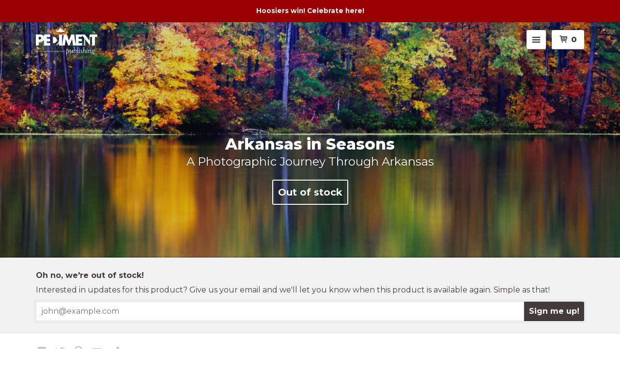

--- FILE ---
content_type: text/html; charset=utf-8
request_url: https://www.pediment.com/products/arkansas-in-seasons-a-photographic-journey-through-arkansas?variant=3477356293
body_size: 59668
content:
<!DOCTYPE html>
<html class="no-js">
<head>
  <!-- Basic page needs ================================================== -->
  <meta charset="utf-8">
  <meta http-equiv="X-UA-Compatible" content="IE=edge,chrome=1">
  <meta http-equiv="content-language" content="en-us">
  

  <!-- Title and description ================================================== -->
  <title>
    Arkansas in Seasons: A Photographic Journey Through Arkansas &ndash; Pediment Publishing
    
  </title>

  
  <meta name="description" content="The Arkansas Democrat-Gazette and Capture Arkansas, a community of local photographers, present Arkansas in Seasons: A Photographic Journey Through Arkansas. This 144-page, fine-art hardcover book features the diversity of Arkansas in winter, spring, summer and fall. From landscapes to landmarks, celebrations to people">
  

  <!-- Product meta ================================================== -->
  




  <meta property="og:type" content="product">
  <meta property="og:title" content="Arkansas in Seasons: A Photographic Journey Through Arkansas">

  
  <meta property="og:image" content="http://www.pediment.com/cdn/shop/products/colvin_tony-1261083-showcase_1200x630.jpg?v=24277">
  <meta property="og:image:secure_url" content="https://www.pediment.com/cdn/shop/products/colvin_tony-1261083-showcase_1200x630.jpg?v=24277">
  
  <meta property="og:image" content="http://www.pediment.com/cdn/shop/products/beaty_caitlin-1838540-showcase_1200x630.jpg?v=24277">
  <meta property="og:image:secure_url" content="https://www.pediment.com/cdn/shop/products/beaty_caitlin-1838540-showcase_1200x630.jpg?v=24277">
  
  <meta property="og:image" content="http://www.pediment.com/cdn/shop/products/barrows_paul-61917-showcase_1200x630.jpg?v=24277">
  <meta property="og:image:secure_url" content="https://www.pediment.com/cdn/shop/products/barrows_paul-61917-showcase_1200x630.jpg?v=24277">
  
  <meta property="og:image" content="http://www.pediment.com/cdn/shop/products/beebe_kate-1843687-showcase_1200x630.jpg?v=24277">
  <meta property="og:image:secure_url" content="https://www.pediment.com/cdn/shop/products/beebe_kate-1843687-showcase_1200x630.jpg?v=24277">
  
  <meta property="og:image" content="http://www.pediment.com/cdn/shop/products/petty_mandy-1801642-showcase_1200x630.jpg?v=24277">
  <meta property="og:image:secure_url" content="https://www.pediment.com/cdn/shop/products/petty_mandy-1801642-showcase_1200x630.jpg?v=24277">
  
  <meta property="og:image" content="http://www.pediment.com/cdn/shop/products/cook_norlynda-1834127-showcase_1200x630.jpg?v=24277">
  <meta property="og:image:secure_url" content="https://www.pediment.com/cdn/shop/products/cook_norlynda-1834127-showcase_1200x630.jpg?v=24277">
  
  <meta property="og:image" content="http://www.pediment.com/cdn/shop/products/dedman_david-1689126-showcase_1200x630.jpg?v=24277">
  <meta property="og:image:secure_url" content="https://www.pediment.com/cdn/shop/products/dedman_david-1689126-showcase_1200x630.jpg?v=24277">
  
  <meta property="og:image" content="http://www.pediment.com/cdn/shop/products/kooiman_elizabeth-1263779-showcase_1200x630.jpg?v=24277">
  <meta property="og:image:secure_url" content="https://www.pediment.com/cdn/shop/products/kooiman_elizabeth-1263779-showcase_1200x630.jpg?v=24277">
  
  <meta property="og:image" content="http://www.pediment.com/cdn/shop/products/mccarley_lisa-1217307-showcase_1200x630.jpg?v=24277">
  <meta property="og:image:secure_url" content="https://www.pediment.com/cdn/shop/products/mccarley_lisa-1217307-showcase_1200x630.jpg?v=24277">
  
  <meta property="og:image" content="http://www.pediment.com/cdn/shop/products/szabo_rita-1625683-showcase_1200x630.jpg?v=24277">
  <meta property="og:image:secure_url" content="https://www.pediment.com/cdn/shop/products/szabo_rita-1625683-showcase_1200x630.jpg?v=24277">
  
  <meta property="og:image" content="http://www.pediment.com/cdn/shop/products/barrows_paul-61841-showcase_1200x630.jpg?v=24277">
  <meta property="og:image:secure_url" content="https://www.pediment.com/cdn/shop/products/barrows_paul-61841-showcase_1200x630.jpg?v=24277">
  
  <meta property="og:image" content="http://www.pediment.com/cdn/shop/products/Arkansas_Seasons-Cover_Flat-Final_1200x630.jpg?v=24277">
  <meta property="og:image:secure_url" content="https://www.pediment.com/cdn/shop/products/Arkansas_Seasons-Cover_Flat-Final_1200x630.jpg?v=24277">
  

  <meta property="og:price:amount" content="39.95">
  <meta property="og:price:currency" content="USD">
  
    <meta property="og:description" content="The Arkansas Democrat-Gazette and Capture Arkansas, a community of local photographers, present Arkansas in Seasons: A Photographic Journey Through Arkansas. This 144-page, fine-art hardcover book features the diversity of Arkansas in winter, spring, summer and fall. From landscapes to landmarks, celebrations to people">
  


  <meta property="og:url" content="https://www.pediment.com/products/arkansas-in-seasons-a-photographic-journey-through-arkansas">
  <meta property="og:site_name" content="Pediment Publishing">

  



  <meta name="twitter:site" content="@pedimentbooks">
  <meta name="twitter:creator" content="@pedimentbooks">


  
  <meta name="twitter:card" content="product">
  <meta name="twitter:title" content="Arkansas in Seasons: A Photographic Journey Through Arkansas">
  <meta name="twitter:description" content="The Arkansas Democrat-Gazette and Capture Arkansas, a community of local photographers, present Arkansas in Seasons: A Photographic Journey Through Arkansas.
This 144-page, fine-art hardcover book features the diversity of Arkansas in winter, spring, summer and fall. From landscapes to landmarks, celebrations to people, get this collector&#39;s book to see Arkansas in a way you&#39;ve never seen before!">
  <meta name="twitter:image:src" content="https://www.pediment.com/cdn/shop/products/Arkansas_Seasons-Cover_Flat-Final_medium.jpg?v=1476897455">
  <meta name="twitter:label1" content="Price">
  <meta name="twitter:data1" content="$39.95">
  
  <meta name="twitter:label2" content="Partner">
  <meta name="twitter:data2" content="Arkansas Democrat-Gazette">
  



  <!-- Helpers ================================================== -->
  <link rel="canonical" href="https://www.pediment.com/products/arkansas-in-seasons-a-photographic-journey-through-arkansas">
  <meta name="viewport" content="width=device-width,initial-scale=1">
  <link rel="dns-prefetch" href="//cdn.shopify.com">

  <!-- CSS ================================================== -->
  <link href="//www.pediment.com/cdn/shop/t/41/assets/shop.min.css?v=80370022348245922381744129186" rel="stylesheet" type="text/css" media="all" />
  
    <link rel="preconnect" href="https://fonts.googleapis.com">
    <link rel="preconnect" href="https://fonts.gstatic.com" crossorigin>
    <link href="https://fonts.googleapis.com/css2?family=Montserrat:ital,wght@0,200;0,400;0,700;0,800;1,200;1,400;1,700;1,800&display=swap" rel="preload" as="style" onload="this.rel='stylesheet'">
    <noscript>
      <link href="https://fonts.googleapis.com/css2?family=Montserrat:ital,wght@0,200;0,400;0,700;0,800;1,200;1,400;1,700;1,800&display=swap" rel="stylesheet">
    </noscript>
  

  <!-- Intelligems start ================================================== -->
  <script>
    window.Shopify = window.Shopify || {theme: {id: 52602245, role: 'main' } };
    window._template = {
      directory: "",
      name: "product",
      suffix: ""
    };
  </script>
  <script type="module" blocking="render" fetchpriority="high" src="https://cdn.intelligems.io/esm/25aab7a4e0b8/bundle.js"></script>
  <!-- Intelligems end ================================================== -->
  
  <!-- Header hook for plugins ================================================== -->
  
  
  <script>window.performance && window.performance.mark && window.performance.mark('shopify.content_for_header.start');</script><meta name="google-site-verification" content="ifVGsA4Z9oN1pxdL6LqPqSQXI0-vtPa6xosY67uvcIA">
<meta name="google-site-verification" content="ifVGsA4Z9oN1pxdL6LqPqSQXI0-vtPa6xosY67uvcIA">
<meta id="shopify-digital-wallet" name="shopify-digital-wallet" content="/213472/digital_wallets/dialog">
<meta name="shopify-checkout-api-token" content="2e257356f9c4e4da0322d82ec79d79fa">
<link rel="alternate" type="application/json+oembed" href="https://www.pediment.com/products/arkansas-in-seasons-a-photographic-journey-through-arkansas.oembed">
<script async="async" src="/checkouts/internal/preloads.js?locale=en-US"></script>
<link rel="preconnect" href="https://shop.app" crossorigin="anonymous">
<script async="async" src="https://shop.app/checkouts/internal/preloads.js?locale=en-US&shop_id=213472" crossorigin="anonymous"></script>
<script id="apple-pay-shop-capabilities" type="application/json">{"shopId":213472,"countryCode":"US","currencyCode":"USD","merchantCapabilities":["supports3DS"],"merchantId":"gid:\/\/shopify\/Shop\/213472","merchantName":"Pediment Publishing","requiredBillingContactFields":["postalAddress","email"],"requiredShippingContactFields":["postalAddress","email"],"shippingType":"shipping","supportedNetworks":["visa","masterCard","amex","discover","elo","jcb"],"total":{"type":"pending","label":"Pediment Publishing","amount":"1.00"},"shopifyPaymentsEnabled":true,"supportsSubscriptions":true}</script>
<script id="shopify-features" type="application/json">{"accessToken":"2e257356f9c4e4da0322d82ec79d79fa","betas":["rich-media-storefront-analytics"],"domain":"www.pediment.com","predictiveSearch":true,"shopId":213472,"locale":"en"}</script>
<script>var Shopify = Shopify || {};
Shopify.shop = "pediment.myshopify.com";
Shopify.locale = "en";
Shopify.currency = {"active":"USD","rate":"1.0"};
Shopify.country = "US";
Shopify.theme = {"name":"Pediment (Production)","id":52602245,"schema_name":null,"schema_version":null,"theme_store_id":null,"role":"main"};
Shopify.theme.handle = "null";
Shopify.theme.style = {"id":null,"handle":null};
Shopify.cdnHost = "www.pediment.com/cdn";
Shopify.routes = Shopify.routes || {};
Shopify.routes.root = "/";</script>
<script type="module">!function(o){(o.Shopify=o.Shopify||{}).modules=!0}(window);</script>
<script>!function(o){function n(){var o=[];function n(){o.push(Array.prototype.slice.apply(arguments))}return n.q=o,n}var t=o.Shopify=o.Shopify||{};t.loadFeatures=n(),t.autoloadFeatures=n()}(window);</script>
<script>
  window.ShopifyPay = window.ShopifyPay || {};
  window.ShopifyPay.apiHost = "shop.app\/pay";
  window.ShopifyPay.redirectState = null;
</script>
<script id="shop-js-analytics" type="application/json">{"pageType":"product"}</script>
<script defer="defer" async type="module" src="//www.pediment.com/cdn/shopifycloud/shop-js/modules/v2/client.init-shop-cart-sync_BN7fPSNr.en.esm.js"></script>
<script defer="defer" async type="module" src="//www.pediment.com/cdn/shopifycloud/shop-js/modules/v2/chunk.common_Cbph3Kss.esm.js"></script>
<script defer="defer" async type="module" src="//www.pediment.com/cdn/shopifycloud/shop-js/modules/v2/chunk.modal_DKumMAJ1.esm.js"></script>
<script type="module">
  await import("//www.pediment.com/cdn/shopifycloud/shop-js/modules/v2/client.init-shop-cart-sync_BN7fPSNr.en.esm.js");
await import("//www.pediment.com/cdn/shopifycloud/shop-js/modules/v2/chunk.common_Cbph3Kss.esm.js");
await import("//www.pediment.com/cdn/shopifycloud/shop-js/modules/v2/chunk.modal_DKumMAJ1.esm.js");

  window.Shopify.SignInWithShop?.initShopCartSync?.({"fedCMEnabled":true,"windoidEnabled":true});

</script>
<script>
  window.Shopify = window.Shopify || {};
  if (!window.Shopify.featureAssets) window.Shopify.featureAssets = {};
  window.Shopify.featureAssets['shop-js'] = {"shop-cart-sync":["modules/v2/client.shop-cart-sync_CJVUk8Jm.en.esm.js","modules/v2/chunk.common_Cbph3Kss.esm.js","modules/v2/chunk.modal_DKumMAJ1.esm.js"],"init-fed-cm":["modules/v2/client.init-fed-cm_7Fvt41F4.en.esm.js","modules/v2/chunk.common_Cbph3Kss.esm.js","modules/v2/chunk.modal_DKumMAJ1.esm.js"],"init-shop-email-lookup-coordinator":["modules/v2/client.init-shop-email-lookup-coordinator_Cc088_bR.en.esm.js","modules/v2/chunk.common_Cbph3Kss.esm.js","modules/v2/chunk.modal_DKumMAJ1.esm.js"],"init-windoid":["modules/v2/client.init-windoid_hPopwJRj.en.esm.js","modules/v2/chunk.common_Cbph3Kss.esm.js","modules/v2/chunk.modal_DKumMAJ1.esm.js"],"shop-button":["modules/v2/client.shop-button_B0jaPSNF.en.esm.js","modules/v2/chunk.common_Cbph3Kss.esm.js","modules/v2/chunk.modal_DKumMAJ1.esm.js"],"shop-cash-offers":["modules/v2/client.shop-cash-offers_DPIskqss.en.esm.js","modules/v2/chunk.common_Cbph3Kss.esm.js","modules/v2/chunk.modal_DKumMAJ1.esm.js"],"shop-toast-manager":["modules/v2/client.shop-toast-manager_CK7RT69O.en.esm.js","modules/v2/chunk.common_Cbph3Kss.esm.js","modules/v2/chunk.modal_DKumMAJ1.esm.js"],"init-shop-cart-sync":["modules/v2/client.init-shop-cart-sync_BN7fPSNr.en.esm.js","modules/v2/chunk.common_Cbph3Kss.esm.js","modules/v2/chunk.modal_DKumMAJ1.esm.js"],"init-customer-accounts-sign-up":["modules/v2/client.init-customer-accounts-sign-up_CfPf4CXf.en.esm.js","modules/v2/client.shop-login-button_DeIztwXF.en.esm.js","modules/v2/chunk.common_Cbph3Kss.esm.js","modules/v2/chunk.modal_DKumMAJ1.esm.js"],"pay-button":["modules/v2/client.pay-button_CgIwFSYN.en.esm.js","modules/v2/chunk.common_Cbph3Kss.esm.js","modules/v2/chunk.modal_DKumMAJ1.esm.js"],"init-customer-accounts":["modules/v2/client.init-customer-accounts_DQ3x16JI.en.esm.js","modules/v2/client.shop-login-button_DeIztwXF.en.esm.js","modules/v2/chunk.common_Cbph3Kss.esm.js","modules/v2/chunk.modal_DKumMAJ1.esm.js"],"avatar":["modules/v2/client.avatar_BTnouDA3.en.esm.js"],"init-shop-for-new-customer-accounts":["modules/v2/client.init-shop-for-new-customer-accounts_CsZy_esa.en.esm.js","modules/v2/client.shop-login-button_DeIztwXF.en.esm.js","modules/v2/chunk.common_Cbph3Kss.esm.js","modules/v2/chunk.modal_DKumMAJ1.esm.js"],"shop-follow-button":["modules/v2/client.shop-follow-button_BRMJjgGd.en.esm.js","modules/v2/chunk.common_Cbph3Kss.esm.js","modules/v2/chunk.modal_DKumMAJ1.esm.js"],"checkout-modal":["modules/v2/client.checkout-modal_B9Drz_yf.en.esm.js","modules/v2/chunk.common_Cbph3Kss.esm.js","modules/v2/chunk.modal_DKumMAJ1.esm.js"],"shop-login-button":["modules/v2/client.shop-login-button_DeIztwXF.en.esm.js","modules/v2/chunk.common_Cbph3Kss.esm.js","modules/v2/chunk.modal_DKumMAJ1.esm.js"],"lead-capture":["modules/v2/client.lead-capture_DXYzFM3R.en.esm.js","modules/v2/chunk.common_Cbph3Kss.esm.js","modules/v2/chunk.modal_DKumMAJ1.esm.js"],"shop-login":["modules/v2/client.shop-login_CA5pJqmO.en.esm.js","modules/v2/chunk.common_Cbph3Kss.esm.js","modules/v2/chunk.modal_DKumMAJ1.esm.js"],"payment-terms":["modules/v2/client.payment-terms_BxzfvcZJ.en.esm.js","modules/v2/chunk.common_Cbph3Kss.esm.js","modules/v2/chunk.modal_DKumMAJ1.esm.js"]};
</script>
<script>(function() {
  var isLoaded = false;
  function asyncLoad() {
    if (isLoaded) return;
    isLoaded = true;
    var urls = ["https:\/\/cookiebar.hulkapps.com\/hulk_cookie_bar.js?shop=pediment.myshopify.com","https:\/\/cdn.logbase.io\/lb-upsell-wrapper.js?shop=pediment.myshopify.com","https:\/\/cdn.customily.com\/shopify\/static\/customily.shopify.script.js?shop=pediment.myshopify.com"];
    for (var i = 0; i < urls.length; i++) {
      var s = document.createElement('script');
      s.type = 'text/javascript';
      s.async = true;
      s.src = urls[i];
      var x = document.getElementsByTagName('script')[0];
      x.parentNode.insertBefore(s, x);
    }
  };
  if(window.attachEvent) {
    window.attachEvent('onload', asyncLoad);
  } else {
    window.addEventListener('load', asyncLoad, false);
  }
})();</script>
<script id="__st">var __st={"a":213472,"offset":-28800,"reqid":"81a802cf-0a6e-47f7-b056-a0fd200c2c9a-1769839259","pageurl":"www.pediment.com\/products\/arkansas-in-seasons-a-photographic-journey-through-arkansas?variant=3477356293","u":"aed899dc2515","p":"product","rtyp":"product","rid":1110712261};</script>
<script>window.ShopifyPaypalV4VisibilityTracking = true;</script>
<script id="captcha-bootstrap">!function(){'use strict';const t='contact',e='account',n='new_comment',o=[[t,t],['blogs',n],['comments',n],[t,'customer']],c=[[e,'customer_login'],[e,'guest_login'],[e,'recover_customer_password'],[e,'create_customer']],r=t=>t.map((([t,e])=>`form[action*='/${t}']:not([data-nocaptcha='true']) input[name='form_type'][value='${e}']`)).join(','),a=t=>()=>t?[...document.querySelectorAll(t)].map((t=>t.form)):[];function s(){const t=[...o],e=r(t);return a(e)}const i='password',u='form_key',d=['recaptcha-v3-token','g-recaptcha-response','h-captcha-response',i],f=()=>{try{return window.sessionStorage}catch{return}},m='__shopify_v',_=t=>t.elements[u];function p(t,e,n=!1){try{const o=window.sessionStorage,c=JSON.parse(o.getItem(e)),{data:r}=function(t){const{data:e,action:n}=t;return t[m]||n?{data:e,action:n}:{data:t,action:n}}(c);for(const[e,n]of Object.entries(r))t.elements[e]&&(t.elements[e].value=n);n&&o.removeItem(e)}catch(o){console.error('form repopulation failed',{error:o})}}const l='form_type',E='cptcha';function T(t){t.dataset[E]=!0}const w=window,h=w.document,L='Shopify',v='ce_forms',y='captcha';let A=!1;((t,e)=>{const n=(g='f06e6c50-85a8-45c8-87d0-21a2b65856fe',I='https://cdn.shopify.com/shopifycloud/storefront-forms-hcaptcha/ce_storefront_forms_captcha_hcaptcha.v1.5.2.iife.js',D={infoText:'Protected by hCaptcha',privacyText:'Privacy',termsText:'Terms'},(t,e,n)=>{const o=w[L][v],c=o.bindForm;if(c)return c(t,g,e,D).then(n);var r;o.q.push([[t,g,e,D],n]),r=I,A||(h.body.append(Object.assign(h.createElement('script'),{id:'captcha-provider',async:!0,src:r})),A=!0)});var g,I,D;w[L]=w[L]||{},w[L][v]=w[L][v]||{},w[L][v].q=[],w[L][y]=w[L][y]||{},w[L][y].protect=function(t,e){n(t,void 0,e),T(t)},Object.freeze(w[L][y]),function(t,e,n,w,h,L){const[v,y,A,g]=function(t,e,n){const i=e?o:[],u=t?c:[],d=[...i,...u],f=r(d),m=r(i),_=r(d.filter((([t,e])=>n.includes(e))));return[a(f),a(m),a(_),s()]}(w,h,L),I=t=>{const e=t.target;return e instanceof HTMLFormElement?e:e&&e.form},D=t=>v().includes(t);t.addEventListener('submit',(t=>{const e=I(t);if(!e)return;const n=D(e)&&!e.dataset.hcaptchaBound&&!e.dataset.recaptchaBound,o=_(e),c=g().includes(e)&&(!o||!o.value);(n||c)&&t.preventDefault(),c&&!n&&(function(t){try{if(!f())return;!function(t){const e=f();if(!e)return;const n=_(t);if(!n)return;const o=n.value;o&&e.removeItem(o)}(t);const e=Array.from(Array(32),(()=>Math.random().toString(36)[2])).join('');!function(t,e){_(t)||t.append(Object.assign(document.createElement('input'),{type:'hidden',name:u})),t.elements[u].value=e}(t,e),function(t,e){const n=f();if(!n)return;const o=[...t.querySelectorAll(`input[type='${i}']`)].map((({name:t})=>t)),c=[...d,...o],r={};for(const[a,s]of new FormData(t).entries())c.includes(a)||(r[a]=s);n.setItem(e,JSON.stringify({[m]:1,action:t.action,data:r}))}(t,e)}catch(e){console.error('failed to persist form',e)}}(e),e.submit())}));const S=(t,e)=>{t&&!t.dataset[E]&&(n(t,e.some((e=>e===t))),T(t))};for(const o of['focusin','change'])t.addEventListener(o,(t=>{const e=I(t);D(e)&&S(e,y())}));const B=e.get('form_key'),M=e.get(l),P=B&&M;t.addEventListener('DOMContentLoaded',(()=>{const t=y();if(P)for(const e of t)e.elements[l].value===M&&p(e,B);[...new Set([...A(),...v().filter((t=>'true'===t.dataset.shopifyCaptcha))])].forEach((e=>S(e,t)))}))}(h,new URLSearchParams(w.location.search),n,t,e,['guest_login'])})(!0,!0)}();</script>
<script integrity="sha256-4kQ18oKyAcykRKYeNunJcIwy7WH5gtpwJnB7kiuLZ1E=" data-source-attribution="shopify.loadfeatures" defer="defer" src="//www.pediment.com/cdn/shopifycloud/storefront/assets/storefront/load_feature-a0a9edcb.js" crossorigin="anonymous"></script>
<script crossorigin="anonymous" defer="defer" src="//www.pediment.com/cdn/shopifycloud/storefront/assets/shopify_pay/storefront-65b4c6d7.js?v=20250812"></script>
<script data-source-attribution="shopify.dynamic_checkout.dynamic.init">var Shopify=Shopify||{};Shopify.PaymentButton=Shopify.PaymentButton||{isStorefrontPortableWallets:!0,init:function(){window.Shopify.PaymentButton.init=function(){};var t=document.createElement("script");t.src="https://www.pediment.com/cdn/shopifycloud/portable-wallets/latest/portable-wallets.en.js",t.type="module",document.head.appendChild(t)}};
</script>
<script data-source-attribution="shopify.dynamic_checkout.buyer_consent">
  function portableWalletsHideBuyerConsent(e){var t=document.getElementById("shopify-buyer-consent"),n=document.getElementById("shopify-subscription-policy-button");t&&n&&(t.classList.add("hidden"),t.setAttribute("aria-hidden","true"),n.removeEventListener("click",e))}function portableWalletsShowBuyerConsent(e){var t=document.getElementById("shopify-buyer-consent"),n=document.getElementById("shopify-subscription-policy-button");t&&n&&(t.classList.remove("hidden"),t.removeAttribute("aria-hidden"),n.addEventListener("click",e))}window.Shopify?.PaymentButton&&(window.Shopify.PaymentButton.hideBuyerConsent=portableWalletsHideBuyerConsent,window.Shopify.PaymentButton.showBuyerConsent=portableWalletsShowBuyerConsent);
</script>
<script data-source-attribution="shopify.dynamic_checkout.cart.bootstrap">document.addEventListener("DOMContentLoaded",(function(){function t(){return document.querySelector("shopify-accelerated-checkout-cart, shopify-accelerated-checkout")}if(t())Shopify.PaymentButton.init();else{new MutationObserver((function(e,n){t()&&(Shopify.PaymentButton.init(),n.disconnect())})).observe(document.body,{childList:!0,subtree:!0})}}));
</script>
<link id="shopify-accelerated-checkout-styles" rel="stylesheet" media="screen" href="https://www.pediment.com/cdn/shopifycloud/portable-wallets/latest/accelerated-checkout-backwards-compat.css" crossorigin="anonymous">
<style id="shopify-accelerated-checkout-cart">
        #shopify-buyer-consent {
  margin-top: 1em;
  display: inline-block;
  width: 100%;
}

#shopify-buyer-consent.hidden {
  display: none;
}

#shopify-subscription-policy-button {
  background: none;
  border: none;
  padding: 0;
  text-decoration: underline;
  font-size: inherit;
  cursor: pointer;
}

#shopify-subscription-policy-button::before {
  box-shadow: none;
}

      </style>

<script>window.performance && window.performance.mark && window.performance.mark('shopify.content_for_header.end');</script>

  
  <script src="//ajax.googleapis.com/ajax/libs/jquery/1.9.1/jquery.min.js" type="text/javascript"></script>
  <script src="//www.pediment.com/cdn/shop/t/41/assets/shop.js?v=78375352816417665691670294531" type="text/javascript"></script>
  <script src="//www.pediment.com/cdn/shop/t/41/assets/hogan-3.0.2.js?v=2681072429211228911739828512" type="text/javascript"></script>
  <script src="//www.pediment.com/cdn/shop/t/41/assets/customer_ownership.js?v=168794469949966368291670369050" type="text/javascript"></script>

  <link href="https://plus.google.com/+Pediment-Publishing" rel="publisher">
  <link rel="shortcut icon" href="//www.pediment.com/cdn/shop/t/41/assets/favicon.png?v=5769499016103665211445878687" type="image/png" />
  


  <!--Gem_Page_Header_Script-->  
  



    

    
  
    
<!--End_Gem_Page_Header_Script-->

  <!-- GG Product Page Slider Start-->
  

  <!-- GG Product Page Slider End-->
<!-- BEGIN app block: shopify://apps/hulk-gdpr-cookie-bar/blocks/app-embed/e2ac5ac3-1765-477b-ac58-d792f9a65f3a --><script>
  window.shop_template_name = 'product'
  window.popup_data = {"notification_setting":{"popup_status":true,"popup_type":"corner_pop","description_text":"This website uses \u003ca href=\"\/pages\/privacy-policy\"\u003ecookies\u003c\/a\u003e to improve your experience.","description_bg_color":"#f3f2f2","description_link_color":"#9B8D8D","description_text_color":"#443c3c","button_text":"Okay","button_bg_color":"#443C3C","button_hover_bg":"#443C3C","button_text_color":"#ffffff","button_border_radius":6,"popup_desktop_vertical_position":"bottom","popup_desktop_horizontal_position":"left","popup_mobile_position":"bottom","popup_animation":"none","eu_only":true,"cookie_lifetime":90,"button_border_color":"#443C3C","button_hover_text_color":"#ffffff","button_hover_border_color":"#443C3C","ca_only":true,"allow_cookie_preference":false,"scan_time":null,"allow_shopify_data_preference":false,"title_text_color":"#FFFFFF","switch_color":"#CFCFCF","on_switch_bg_color":"#3CC527","off_switch_bg_color":"#999999","preferences_text":"Preferences","monthly_analysis_email":true,"deny_button_text":"Deny","fs_popup_color":"#FFFFFF","customization_button_text":"Accept","deny_button_text_color":"#333333","deny_button_hover_text_color":"#333333","deny_button_bg_color":"#FFFFFF","deny_button_hover_bg":"#DDDDDD","deny_button_hover_border_color":"#DDDDDD","deny_button_border_color":"#FFFFFF","preference_bar_width":700,"preference_bar_border_color":"#666","preference_deny_button_text":"Deny","app_porxy_url":"\/tools\/data_preferences","fs_popup_opacity":1.0,"va_only":false,"accept_button_text_font_family":null,"deny_button_text_font_family":null,"preference_button_text_font_family":null,"accept_button_text_size":12,"deny_button_text_size":12,"preference_button_text_size":14,"utah_only":false,"colorado_only":false,"connecticut_only":false,"pipeda_only":false},"have_any_plan":true,"plan_features":["geo_targeting","adjustable_colors","cookie_statistics","no_copyright_text","CCPA_GDPR_compliant","my_account_settings","Export_Delete_DPR_requests_reports"],"preference_bar":"","shop_domain":"pediment.myshopify.com","region_check":true}
</script>

<!-- END app block --><!-- BEGIN app block: shopify://apps/gg-product-gallery/blocks/app-embed-block/09c0440b-b921-435c-a2f5-3fc8f53b0424 -->
  

  
    <script>
      (function () {
        const themeId = window.Shopify && window.Shopify.theme.id || ""
        window.pmsliderProductPreload = {"id":1110712261,"title":"Arkansas in Seasons: A Photographic Journey Through Arkansas","handle":"arkansas-in-seasons-a-photographic-journey-through-arkansas","description":"\u003cp\u003eThe Arkansas Democrat-Gazette and \u003ca href=\"http:\/\/www.capturearkansas.com\" target=\"_blank\" rel=\"noopener noreferrer\"\u003eCapture Arkansas\u003c\/a\u003e, a community of local photographers, present Arkansas in Seasons: A Photographic Journey Through Arkansas.\u003c\/p\u003e\n\u003cp\u003eThis 144-page, fine-art hardcover book features the diversity of Arkansas in winter, spring, summer and fall. From landscapes to landmarks, celebrations to people, get this collector's book to see Arkansas in a way you've never seen before!\u003c\/p\u003e\n\u003cp\u003e^^ Slideshow ^^\u003c\/p\u003e\n\u003cp\u003e^^ Featured ^^\u003c\/p\u003e\n\u003cul\u003e\n\u003cli\u003eHardcover, 144 pages, archival quality\u003c\/li\u003e\n\u003cli\u003eFeatures never-before published images\u003c\/li\u003e\n\u003cli\u003ePhotos by Arkansas photographers\u003c\/li\u003e\n\u003cli\u003eLimited edition, collector's item\u003c\/li\u003e\n\u003c\/ul\u003e\n\u003cp\u003e^^ Additional ^^\u003c\/p\u003e\n\u003cul\u003e\n\u003cli\u003e11.125 x 9.5 (in.)\u003c\/li\u003e\n\u003cli\u003e144 pages\u003c\/li\u003e\n\u003cli\u003eHardcover\u003c\/li\u003e\n\u003cli\u003eISBN: 9781597255967\u003c\/li\u003e\n\u003c\/ul\u003e","published_at":"2015-06-30T08:06:00-07:00","created_at":"2015-06-30T08:14:03-07:00","vendor":"Arkansas Democrat-Gazette (Little Rock, AR)","type":"Book","tags":["Arkansas","book","Capture","Fine-Art","Photography","Southeast"],"price":3995,"price_min":3995,"price_max":3995,"available":false,"price_varies":false,"compare_at_price":null,"compare_at_price_min":0,"compare_at_price_max":0,"compare_at_price_varies":false,"variants":[{"id":3477356293,"title":"Pediment","option1":"Pediment","option2":null,"option3":null,"sku":"9781597255967","requires_shipping":true,"taxable":true,"featured_image":null,"available":false,"name":"Arkansas in Seasons: A Photographic Journey Through Arkansas - Pediment","public_title":"Pediment","options":["Pediment"],"price":3995,"weight":1315,"compare_at_price":null,"inventory_quantity":0,"inventory_management":"shopify","inventory_policy":"deny","barcode":"9781597255967","requires_selling_plan":false,"selling_plan_allocations":[]}],"images":["\/\/www.pediment.com\/cdn\/shop\/products\/Arkansas_Seasons-Cover_Flat-Final.jpg?v=1476897455","\/\/www.pediment.com\/cdn\/shop\/products\/beaty_caitlin-1838540-showcase.jpg?v=1476897455","\/\/www.pediment.com\/cdn\/shop\/products\/barrows_paul-61917-showcase.jpg?v=1476897455","\/\/www.pediment.com\/cdn\/shop\/products\/beebe_kate-1843687-showcase.jpg?v=1476897455","\/\/www.pediment.com\/cdn\/shop\/products\/petty_mandy-1801642-showcase.jpg?v=1476897455","\/\/www.pediment.com\/cdn\/shop\/products\/cook_norlynda-1834127-showcase.jpg?v=1476897455","\/\/www.pediment.com\/cdn\/shop\/products\/dedman_david-1689126-showcase.jpg?v=1476897455","\/\/www.pediment.com\/cdn\/shop\/products\/kooiman_elizabeth-1263779-showcase.jpg?v=1476897455","\/\/www.pediment.com\/cdn\/shop\/products\/mccarley_lisa-1217307-showcase.jpg?v=1476897455","\/\/www.pediment.com\/cdn\/shop\/products\/szabo_rita-1625683-showcase.jpg?v=1476897455","\/\/www.pediment.com\/cdn\/shop\/products\/barrows_paul-61841-showcase.jpg?v=1476897455","\/\/www.pediment.com\/cdn\/shop\/products\/colvin_tony-1261083-showcase.jpg?v=1476897455"],"featured_image":"\/\/www.pediment.com\/cdn\/shop\/products\/Arkansas_Seasons-Cover_Flat-Final.jpg?v=1476897455","options":["Ownership"],"media":[{"alt":null,"id":24610144337,"position":1,"preview_image":{"aspect_ratio":1.171,"height":1749,"width":2048,"src":"\/\/www.pediment.com\/cdn\/shop\/products\/Arkansas_Seasons-Cover_Flat-Final.jpg?v=1476897455"},"aspect_ratio":1.171,"height":1749,"media_type":"image","src":"\/\/www.pediment.com\/cdn\/shop\/products\/Arkansas_Seasons-Cover_Flat-Final.jpg?v=1476897455","width":2048},{"alt":"Foggy sunrise over Petit Jean. Photograph by Caitlin Beaty","id":24610177105,"position":2,"preview_image":{"aspect_ratio":1.5,"height":1365,"width":2048,"src":"\/\/www.pediment.com\/cdn\/shop\/products\/beaty_caitlin-1838540-showcase.jpg?v=1476897455"},"aspect_ratio":1.5,"height":1365,"media_type":"image","src":"\/\/www.pediment.com\/cdn\/shop\/products\/beaty_caitlin-1838540-showcase.jpg?v=1476897455","width":2048},{"alt":"Spring at the Old Mill. Photograph by Paul Barrows","id":24610209873,"position":3,"preview_image":{"aspect_ratio":1.5,"height":1365,"width":2048,"src":"\/\/www.pediment.com\/cdn\/shop\/products\/barrows_paul-61917-showcase.jpg?v=1476897455"},"aspect_ratio":1.5,"height":1365,"media_type":"image","src":"\/\/www.pediment.com\/cdn\/shop\/products\/barrows_paul-61917-showcase.jpg?v=1476897455","width":2048},{"alt":"The closer the better I always say. Photograph by Kate Beebe","id":24610242641,"position":4,"preview_image":{"aspect_ratio":1.51,"height":1356,"width":2048,"src":"\/\/www.pediment.com\/cdn\/shop\/products\/beebe_kate-1843687-showcase.jpg?v=1476897455"},"aspect_ratio":1.51,"height":1356,"media_type":"image","src":"\/\/www.pediment.com\/cdn\/shop\/products\/beebe_kate-1843687-showcase.jpg?v=1476897455","width":2048},{"alt":"Out for an evening stroll, we stopped by the side of the road to enjoy some wildflowers for awhile. The summer's flowers are fleeting, just like the days of her youth. Photograph by Mandy Petty","id":24610275409,"position":5,"preview_image":{"aspect_ratio":1.5,"height":1365,"width":2048,"src":"\/\/www.pediment.com\/cdn\/shop\/products\/petty_mandy-1801642-showcase.jpg?v=1476897455"},"aspect_ratio":1.5,"height":1365,"media_type":"image","src":"\/\/www.pediment.com\/cdn\/shop\/products\/petty_mandy-1801642-showcase.jpg?v=1476897455","width":2048},{"alt":"We have not raked our yard, yet. And, yesterday, before the rains come this weekend, I decided to have a mini-photo exploration. So dry this year, but found some beauty anyway. Photograph by Norlynda Cook","id":24610308177,"position":6,"preview_image":{"aspect_ratio":1.498,"height":1282,"width":1920,"src":"\/\/www.pediment.com\/cdn\/shop\/products\/cook_norlynda-1834127-showcase.jpg?v=1476897455"},"aspect_ratio":1.498,"height":1282,"media_type":"image","src":"\/\/www.pediment.com\/cdn\/shop\/products\/cook_norlynda-1834127-showcase.jpg?v=1476897455","width":1920},{"alt":"Secret Falls west of Clinton. It was not as cold as it looks in this picture. It was much colder. Photograph by David Dedman","id":24610340945,"position":7,"preview_image":{"aspect_ratio":1.5,"height":1365,"width":2048,"src":"\/\/www.pediment.com\/cdn\/shop\/products\/dedman_david-1689126-showcase.jpg?v=1476897455"},"aspect_ratio":1.5,"height":1365,"media_type":"image","src":"\/\/www.pediment.com\/cdn\/shop\/products\/dedman_david-1689126-showcase.jpg?v=1476897455","width":2048},{"alt":"I enjoyed a beautiful sunrise on the Arkansas River yesterday morning! And you know I can't resist a silhouette! Photograph by Elizabeth Kooiman","id":24610373713,"position":8,"preview_image":{"aspect_ratio":1.779,"height":1151,"width":2048,"src":"\/\/www.pediment.com\/cdn\/shop\/products\/kooiman_elizabeth-1263779-showcase.jpg?v=1476897455"},"aspect_ratio":1.779,"height":1151,"media_type":"image","src":"\/\/www.pediment.com\/cdn\/shop\/products\/kooiman_elizabeth-1263779-showcase.jpg?v=1476897455","width":2048},{"alt":"This beauty is always quick to greet those that come to visit her. Photograph by Lisa McCarley","id":24610406481,"position":9,"preview_image":{"aspect_ratio":1.5,"height":1365,"width":2048,"src":"\/\/www.pediment.com\/cdn\/shop\/products\/mccarley_lisa-1217307-showcase.jpg?v=1476897455"},"aspect_ratio":1.5,"height":1365,"media_type":"image","src":"\/\/www.pediment.com\/cdn\/shop\/products\/mccarley_lisa-1217307-showcase.jpg?v=1476897455","width":2048},{"alt":"This was taken at Steel Creek on the Buffalo River a while back. We could hear the elk, but couldn't see them, so it was very difficult to focus. Photograph by Rita Szabo","id":24610439249,"position":10,"preview_image":{"aspect_ratio":1.4,"height":1463,"width":2048,"src":"\/\/www.pediment.com\/cdn\/shop\/products\/szabo_rita-1625683-showcase.jpg?v=1476897455"},"aspect_ratio":1.4,"height":1463,"media_type":"image","src":"\/\/www.pediment.com\/cdn\/shop\/products\/szabo_rita-1625683-showcase.jpg?v=1476897455","width":2048},{"alt":"Broadway Bridge, Little Rock, Arkansas. Photograph by Paul Barrows","id":24610472017,"position":11,"preview_image":{"aspect_ratio":1.5,"height":1365,"width":2048,"src":"\/\/www.pediment.com\/cdn\/shop\/products\/barrows_paul-61841-showcase.jpg?v=1476897455"},"aspect_ratio":1.5,"height":1365,"media_type":"image","src":"\/\/www.pediment.com\/cdn\/shop\/products\/barrows_paul-61841-showcase.jpg?v=1476897455","width":2048},{"alt":"Taken in a fall rain storm. Photograph by Tony Colvin ^^ center light rgba(40,40,40,0.2)","id":24610504785,"position":12,"preview_image":{"aspect_ratio":1.517,"height":1350,"width":2048,"src":"\/\/www.pediment.com\/cdn\/shop\/products\/colvin_tony-1261083-showcase.jpg?v=1476897455"},"aspect_ratio":1.517,"height":1350,"media_type":"image","src":"\/\/www.pediment.com\/cdn\/shop\/products\/colvin_tony-1261083-showcase.jpg?v=1476897455","width":2048}],"requires_selling_plan":false,"selling_plan_groups":[],"content":"\u003cp\u003eThe Arkansas Democrat-Gazette and \u003ca href=\"http:\/\/www.capturearkansas.com\" target=\"_blank\" rel=\"noopener noreferrer\"\u003eCapture Arkansas\u003c\/a\u003e, a community of local photographers, present Arkansas in Seasons: A Photographic Journey Through Arkansas.\u003c\/p\u003e\n\u003cp\u003eThis 144-page, fine-art hardcover book features the diversity of Arkansas in winter, spring, summer and fall. From landscapes to landmarks, celebrations to people, get this collector's book to see Arkansas in a way you've never seen before!\u003c\/p\u003e\n\u003cp\u003e^^ Slideshow ^^\u003c\/p\u003e\n\u003cp\u003e^^ Featured ^^\u003c\/p\u003e\n\u003cul\u003e\n\u003cli\u003eHardcover, 144 pages, archival quality\u003c\/li\u003e\n\u003cli\u003eFeatures never-before published images\u003c\/li\u003e\n\u003cli\u003ePhotos by Arkansas photographers\u003c\/li\u003e\n\u003cli\u003eLimited edition, collector's item\u003c\/li\u003e\n\u003c\/ul\u003e\n\u003cp\u003e^^ Additional ^^\u003c\/p\u003e\n\u003cul\u003e\n\u003cli\u003e11.125 x 9.5 (in.)\u003c\/li\u003e\n\u003cli\u003e144 pages\u003c\/li\u003e\n\u003cli\u003eHardcover\u003c\/li\u003e\n\u003cli\u003eISBN: 9781597255967\u003c\/li\u003e\n\u003c\/ul\u003e"}
        window.pmsliderInstallConfig = {"sm":"a","dt":"adapthmb","at":"cho","dp":null,"ap":null,"dc1":null,"dc2":"00000000","ac1":"000000","dbg":"00000000","abg":"FFFFFF","ev":1,"em":null,"ezc":1,"ezh":1,"eov":null,"ar":null,"dl":null,"pvi":1,"haom":1,"saoh":1,"haob":1,"hod":null,"hom":null,"sta":null,"m":{"dt":"adapthmb","at":"chp","dp":null,"ap":null,"dc1":null,"dc2":"00000000","ac1":"ffffff","dbg":"00000000","abg":"ffffff00","ar":null,"haom":null},"i_m_ivonpl":true,"rti":true,"i_sr_ish_is":true,"v":5,"i_si_rules":[".pmslider-root {}","@media (min-width: 768px) { .pmslider-root { } }"],"themes":{"52602245":{"i_mo_rs":".grid__item.product__media-wrapper, .product-gallery, [data-product-images]","i_mo_rs_a":true,"theme_store_id":"fallback"},"165463130404":{"i_mo_rs":".grid__item.product__media-wrapper, .product-gallery, [data-product-images]","i_mo_rs_a":true,"theme_store_id":"fallback","type":"fallback","retry_online":true},"170079617316":{"i_mo_rs":".grid__item.product__media-wrapper, .product-gallery, [data-product-images]","i_mo_rs_a":true,"theme_store_id":"fallback","type":"fallback","retry_online":true},"176156836132":{"i_mo_rs":".grid__item.product__media-wrapper, .product-gallery, [data-product-images]","i_mo_rs_a":true,"theme_store_id":"fallback","type":"fallback","retry_online":true},"176233644324":{"i_mo_rs":".grid__item.product__media-wrapper, .product-gallery, [data-product-images]","i_mo_rs_a":true,"theme_store_id":"fallback","type":"fallback","retry_online":true},"176234922276":{"i_mo_rs":".grid__item.product__media-wrapper, .product-gallery, [data-product-images]","i_mo_rs_a":true,"theme_store_id":"fallback","type":"fallback","retry_online":true},"179519488292":{"i_mo_rs":".grid__item.product__media-wrapper, .product-gallery, [data-product-images]","i_mo_rs_a":true,"theme_store_id":"fallback","type":"fallback","retry_online":true}}}
        window.pmsliderInstallConfig["tc"] = window.pmsliderInstallConfig["themes"][themeId]
      })()
    </script>
  

  <!-- BEGIN app snippet: customizations -->
<!-- END app snippet -->

  

  
    
    

    
    <link rel="preload" as="image" href="//www.pediment.com/cdn/shop/products/Arkansas_Seasons-Cover_Flat-Final_750x.jpg?v=1476897455" fetchpriority="high">

    <script>
      window.pmsliderIsProductPreview = window.location.pathname.indexOf("/products_preview") != -1
      if (!window.pmsliderIsProductPreview) {
        window.pmsliderFeaturedImage = {"alt":null,"id":24610144337,"position":1,"preview_image":{"aspect_ratio":1.171,"height":1749,"width":2048,"src":"\/\/www.pediment.com\/cdn\/shop\/products\/Arkansas_Seasons-Cover_Flat-Final.jpg?v=1476897455"},"aspect_ratio":1.171,"height":1749,"media_type":"image","src":"\/\/www.pediment.com\/cdn\/shop\/products\/Arkansas_Seasons-Cover_Flat-Final.jpg?v=1476897455","width":2048}.preview_image
        window.pmsliderFeaturedImage.preloadedSrc = "//www.pediment.com/cdn/shop/products/Arkansas_Seasons-Cover_Flat-Final_750x.jpg?v=1476897455";
        window.pmsliderFeaturedImage.forWidth = 750;
      }
    </script>


    
    <script>
      if(window.pmsliderInstallConfig["aeb_pfi"]) {
        eval(window.pmsliderInstallConfig["aeb_pfi"])
        window.pmsliderFeaturedImage.preloadedSrc = window.pmsliderFeaturedImage.preloadSrc || window.pmsliderFeaturedImage.src.replace(/\.(?=[^.]+$)/, "_360x.")

        let img = document.createElement('img')
        img.setAttribute("loading", "eager")
        img.setAttribute("fetchpriority", "high")
        img.setAttribute("src", window.pmsliderFeaturedImage.preloadedSrc)
      }
    </script>

    
      <script data-pmslider-custom-script>
        if(document.location.href.indexOf("pmslider-disable") == -1) {
          // 2025-11-19T17:31:47Z;
!function(){"use strict";const t=/^(.*)(\.[^\.]+)$/,i=[180,360,540,720,900,1080,1296,1512,1728,2048];class s{constructor(i,s){this.t=i,this.i=s,this.s=i.match(t)}o(t){return this.i.i_sb_b?this.i.i_sb_b(t,this):this.s?this.s[1]+"_"+t+"x"+this.s[2]:this.t}l(t){var s=[];return(t=t||i).forEach(t=>{s.push(this.o(t)+" "+t+"w")}),s.join(", ")}}var e='<svg width="24" height="24" viewBox="0 0 24 24" fill="none"><path stroke="none" d="M0 0h24v24H0z" fill="none"></path><path d="M7 4v16l13 -8z" fill="currentColor"></path></svg>',r='<svg width="24" height="24" viewBox="0 0 24 24" stroke="currentColor" fill="none"><path stroke="none" d="M0 0h24v24H0z" fill="none"/><path d="M12 3l8 4.5l0 9l-8 4.5l-8 -4.5l0 -9l8 -4.5" /><path d="M12 12l8 -4.5" /><path d="M12 12l0 9" /><path d="M12 12l-8 -4.5" /></svg>';function o(t,i,s){var e=document.createElement("div");for(var r in e.className=t,i&&("string"==typeof i?e.innerHTML=i:e.appendChild(i)),s=s||{})e.setAttribute(r,s[r]);return e}function d(t,i){var s=o("pmslider-fs-ar--content",t,{style:"padding-top: "+100/i+"%;"});return o("pmslider-fs-ar",s,{style:"max-width: "+90*i+"vh;"})}function n(t,i,s={}){var e=document.createElement("script");for(var r in i&&(e.onload=i),e.src=t,s)e.setAttribute(r,s[r]);document.head.appendChild(e)}function a(t){var i=document.createElement("link");i.href=t,i.setAttribute("rel","stylesheet"),document.head.appendChild(i)}function l(t){return o("pmslider-button",t)}var p={p:o,u:{_:()=>l(r),g:()=>l(e)},v:n,k:a,S:function(t,i,s){t.addEventListener("load",()=>t.setAttribute("pmimg-loaded",!0)),s&&t.setAttribute("srcset",s),i&&t.setAttribute("src",i)},M:d};class h{constructor(t,i,e){this.I=t,this.j=t.H,this.L=t.L,this.i=i,this.T=document.createElement("img"),e?(this.T.setAttribute("loading","eager"),this.T.setAttribute("fetchPriority","high"),this.T.setAttribute("decoding","sync")):(this.T.setAttribute("loading","lazy"),this.T.setAttribute("fetchPriority","low"),this.T.setAttribute("decoding","async")),t.A&&""!=t.A&&this.T.setAttribute("alt",t.A),this.i.i_sn_slla&&this.T.setAttribute("loading","lazy"),this.B=p.p("pmslider-slide--inner",this.T),this.C=p.p("pmslider-slide",this.B),this.D=new s(this.j,this.i),this.O=!1}N(t){if(!this.O){var i=this.R();p.S(this.T,this.D.o(i),this.D.l()),this.C.className+=" pmslider-slide--loaded",this.O=!0,t&&t()}}X(){this.R()}R(){var t=this.C.clientWidth,i=parseInt(this.T.getAttribute("sizes")||0),s=Math.max(t||0,i,500);return(0==i||s>i)&&this.T.setAttribute("sizes",s+"px"),s}V(){-1!=this.T.src.indexOf(".gif")&&(this.T.src=this.T.getAttribute("src"))}}class m{constructor(t,i,s){this.I=t,this.F=i,this.P=new h(t,i.i,s),this.C=this.P.C}N(){this.P.N(()=>{if(this.C.addEventListener("click",()=>{this.F.Z(this)}),this.W()){var t=this.F.J;this.C.addEventListener("mouseleave",()=>t.q()),this.C.addEventListener("mousemove",i=>{window.ppzoom&&window.pmsliderTouchDetected||t.G(this,i)})}})}X(){this.P.X()}V(){this.P.V()}Y(){return{src:this.I.j,w:this.I.$,h:this.I.K}}W(){return this.F.J&&"image"==this.I.U&&-1==this.I.j.indexOf(".gif")}}function c(t){var i=document.createElement("div");i.className="pmslider-modal",t&&(i.className+=" pmslider-modal--"+t);var s=document.createElement("span");s.className="pmslider-modal--close",s.innerHTML='<svg xmlns="http://www.w3.org/2000/svg" viewBox="0 0 512 512"><path fill="none" stroke="currentColor" stroke-linecap="round" stroke-linejoin="round" stroke-width="32" d="M368 368L144 144M368 144L144 368"/></svg>';var e=document.createElement("div");e.setAttribute("role","dialog"),e.className="pmslider-modal--dialog";var r=document.createElement("div");function o(){i.className=i.className.replace(" is-open",""),document.body.className=document.body.className.replace(" pmslider-modal-open",""),r.innerHTML=""}return r.className="pmslider-modal--content",document.body.appendChild(i),i.appendChild(e),i.appendChild(s),e.appendChild(r),i.addEventListener("click",(function(t){"VIDEO"!==t.target.tagName&&"MODEL-VIEWER"!==t.target.tagName&&o()})),s.addEventListener("click",o),{tt:function(t){i.className=i.className+" is-open",document.body.className=(document.body.className||"")+" pmslider-modal-open",r.innerHTML="",r.appendChild(t)}}}function u(t,i){var s=document.createElement("iframe");if(-1!=t.j.indexOf("youtube"))var e="?loop=true&amp;byline=false&amp;portrait=false&amp;playsinline=1&amp;title=false&amp;speed=true&amp;transparent=0&amp;gesture=media";else e="?iv_load_policy=3&amp;modestbranding=1&amp;playsinline=1&amp;showinfo=0&amp;rel=0&amp;enablejsapi=1";return i&&(e+="&autoplay=1"),s.src=t.j+e,s.setAttribute("frameborder",0),s.setAttribute("allow","autoplay; fullscreen"),s.setAttribute("allowfullscreen",""),{C:s,it:function(){-1!=s.src.indexOf("youtube")?s.contentWindow.postMessage('{"event":"command","func":"pauseVideo","args":""}',"*"):-1!=s.src.indexOf("vimeo")&&(s.src=s.getAttribute("src"))},g:function(){}}}function w(t){return 4==t.length?[t[3],t[2]]:[t[0]]}function _(t,i){var s=document.createElement("video");return w(t.st).forEach(t=>{var i=document.createElement("source");i.type=t.mime_type,i.src=t.url,s.appendChild(i)}),i.i_ism_dnlv||s.setAttribute("loop",!0),s.setAttribute("preload","none"),s.setAttribute("controls",!0),s.setAttribute("playsinline",!0),s.setAttribute("poster",t.H),{C:s,it:function(){s.pause()},g:function(){try{s.play()}catch(t){}},et:function(){return s.paused}}}class f{constructor(t,i){this.I=t,this.j=t.H,this.L=t.L,this.i=i,this.B=p.p("pmslider-slide--inner pmslider-preview-autoplay"),this.C=p.p("pmslider-slide",this.B),this.O=!1}N(t){this.O||(this.rt=_(this.I,this.i),this.ot=this.rt.C,this.ot.setAttribute("muted",!0),this.ot.muted=!0,this.ot.removeAttribute("controls"),this.ot.load(),this.B.appendChild(this.ot),this.C.className+=" pmslider-slide--loaded",this.O=!0,t&&t())}X(){this.N(),this.rt.g()}V(){this.rt.it()}nt(){this.rt.et()?this.rt.g():this.rt.it()}}class b{constructor(t,i){this.I=t,this.i=i.i,this.F=i,this.lt="video"==t.U&&1==this.i.i_sp_vpi,this.pt="video"==t.U&&1==this.i.i_sp_vpiz,this.P=this.ht(this.lt),this.C=this.P.C}ht(t){if(t)var i=new f(this.I,this.i);else i=new h(this.I,this.i);return i.B.appendChild(p.u.g()),i}N(){this.P.N(()=>{this.C.className=this.C.className+" pmslider-slide--preview",this.ct=c(),"external"==this.I.U?this.ut=u(this.I,!0):this.ut=_(this.I,this.i),this.wt=p.M(this.ut.C,this.I.L),this.C.addEventListener("click",()=>{this._t()})})}X(){this.P.X()}V(){this.P.V()}_t(){this.N(),this.pt&&window.ppzoom?(this.F.Z(this),this.ft.X()):(this.ct.tt(this.wt),this.ut.g())}Y(){if(this.N(),!this.bt){this.ft=this.ht(this.pt),this.ft.N();var t=p.M(this.ft.B,this.I.L);t.addEventListener("click",()=>{this._t()}),this.bt={html:p.p("pmslider-center",t),gt:()=>{this.ft.V()},vt:()=>{this.ft.X()}}}return this.bt}}class g{constructor(t,i){this.I=t,this.i=i.i,this.P=this.ht(),this.C=this.P.C}ht(){return v(this.I,this.i)}N(){this.P.N()}X(t){t||this.P.X()}V(){this.P.V()}Y(){if(this.N(),!this.bt){this.ft=this.ht(),this.ft.N();var t=p.M(this.ft.B,this.I.L);this.bt={html:p.p("pmslider-center",t),gt:()=>{setTimeout(this.ft.V,100)},vt:t=>{t||this.ft.X()}}}return this.bt}}function v(t,i){var s,e,r,o,d,n,a;function l(t){a=t,e.setAttribute("data-portrait",t<1)}return e=p.p("pmslider-slide--inner"),s=p.p("pmslider-slide",e),d=!!navigator.userAgent.match(/iPhone/i),!(n="video"==t.U)&&-1!=t.j.indexOf("vimeo"),l(t.L),setTimeout((function(){y()}),500),{C:s,B:e,L:a,V:function(){o.pause()},X:function(){d&&!n||function t(i){if(o)o.play();else if(i[0]){var s=i.shift();setTimeout((function(){t(i)}),s)}}([200,200,200])},N:function(n){y((function(){var a;r||(r="video"==t.U?_(t,i).C:p.p("plyr__video-embed",u(t).C),e.appendChild(r),(o=new Plyr(r,(a={debug:!1,playsinline:!0,youtube:{noCookie:!0,rel:0,showinfo:0,iv_load_policy:3,modestbranding:1,playsinline:1},controls:["play-large","play","progress","current-time","mute","volume"]},i.i_sp_oo&&(a=Object.assign(a,i.i_sp_oo)),d||a.controls.push("fullscreen"),i.i_sp_bo&&(a=i.i_sp_bo(a,t)),a))).on("playing",()=>{l(function(){var t=o.ratio;if(t){var i=t.split(":");return 2==i.length?parseFloat(i[0])/parseFloat(i[1]):parseFloat(t)}}())}),s.className+=" pmslider-slide--loaded"),n&&n()}))}}}function y(t){window.Plyr?t&&t():window.ppsliderPlyrIncluded||(p.v("https://cdn.plyr.io/3.7.8/plyr.js",t),p.k("https://cdn.plyr.io/3.7.8/plyr.css"),window.ppsliderPlyrIncluded=!0)}class x{constructor(t,i,{yt:s=!1,xt:e,kt:r}){this.zt=t,this.i=i,this.xt=e,this.yt=s,this.kt=r,this.C=p.p("pmslider-model-viewer"),this.C.setAttribute("data-inline",this.yt),this.St()}Mt(){this.It.setAttribute("src",""),this.It.setAttribute("src",this.zt)}St(){if(!this.It){if(this.jt(),!this.yt){let t=p.u._();t.addEventListener("click",this._t.bind(this)),this.C.appendChild(t)}this.It=document.createElement("model-viewer"),this.ct=new c("white");var t={"auto-rotate":"","shadow-intensity":"1"};for(var i in this.yt?(t["camera-controls"]="",t["ar-modes"]="webxr scene-viewer quick-look",t.ar=""):(this.kt||this.It.addEventListener("click",this._t.bind(this)),t.poster=this.xt),this.Mt(),t)this.It.setAttribute(i,t[i]);this.C.appendChild(this.It)}}_t(){var t=new x(this.zt,this.i,{yt:!0});this.ct.tt(t.C)}jt(){window.pmsliderMVI||(p.v("https://ajax.googleapis.com/ajax/libs/model-viewer/3.1.1/model-viewer.min.js",!1,{type:"module"}),window.pmsliderMVI=!0)}}class k{constructor(t,i){this.I=t,this.F=i,this.L=t.L,this.Ht=t.st.find(t=>t.url.indexOf(".glb")>0).url,this.Lt=t.H,this.P=new z(this.Tt(),i.i,t),this.C=this.P.C}N(){}X(t){t||this.P.X()}V(){this.P.V()}Y(){if(!this.At){let t=this.Tt(!0);this.At={html:p.p("pmslider-center",t.C),gt:()=>{},vt:()=>{t.Mt()}}}return this.At}Tt(t){return new x(this.Ht,this.i,{xt:this.Lt,kt:t})}}class z{constructor(t,i,s){this.Bt=t,this.i=i,this.L=s.L,this.C=p.p("pmslider-slide pmslider-slide--loaded",this.B=p.p("pmslider-slide--inner",t.C))}N(){}X(){this.Bt.Mt()}V(){}}class S{constructor(t){this.i=t,this.Ct=!1,this.C=!1}G(t,i){if(this.Ct!=t&&(this.q(),this.Ct=t),window.pmsliderTouchDetected&&this.C)this.q();else{this.Dt(t);var s=t.C.getBoundingClientRect(),e=i.clientX-s.left,r=i.clientY-s.top;this.C.style.setProperty("background-position",e/s.width*100+"% "+r/s.height*100+"%")}}q(){this.C&&(this.C.parentNode.removeChild(this.C),this.C=!1)}Dt(t){if(!this.C){this.C=p.p("pmslider-slide--hover-zoom"),t.C.appendChild(this.C);var i=t.P.D.o(Math.floor(2.5*t.C.clientWidth));this.i.i_hz_bns&&(i=this.i.i_hz_bns(t,i,this)),this.C.style.setProperty("background-image",'url("'+i+'")')}}}var M=CSS.supports&&CSS.supports("aspect-ratio: 1");function I(t,i){return i<0&&(i=t.length+i),i>=t.length&&(i-=t.length),t[i]}function j(t,i,s){return i<=t&&t<=s}function H(t,i,s){var e=i.offsetLeft+i.clientWidth/2,r=e-s,o=e+s;return j(t.offsetLeft+t.clientWidth,r,o)||j(t.offsetLeft,r,o)}function L(t){var i=t[0].P.L;for(let s=0;s<t.length;s++){const e=t[s];i=Math.max(i,e.P.L)}return i}class T{constructor(t,i){this.Ot=t,this.Nt=t.Nt,this.Rt=t.Rt,this.Et=i,this.i=i.i,this.Xt={},this.Et.Ft.Vt&&"1"==this.i.ezh&&(this.J=new S(this.i))}Pt(){var t,i,s=this.Zt[this.Et.Wt].P.L;switch(this.i.ar){case"fw":i=" pmslider-root--ar-fw";var e=L(this.Zt),r=this.Rt.clientWidth/e;(e-s)/s<=.05&&(r*=.95),this.Ot.Jt.style="max-height: "+Math.max(r,300)+"px;";var o=!0;break;case"fss":i=" pmslider-root--ar-fit-s",t=1.2*s;break;default:var d=parseInt(this.i.ar);d==this.i.ar&&d>0?(i=" pmslider-root--ar-fix pmslider-root--ar-fit",t=parseInt(this.i.ar)/100,this.qt=t):(i=" pmslider-root--ar-fit",t=s,this.qt=t)}this.Ot.Gt.className+=i,t&&(this.Yt=t,this.Rt.style="padding-top: "+100/t+"%;",this.Ot.Gt.style="--pmslider-ar: "+t),this.$t(),o&&this.Nt.scrollWidth>0&&this.Nt.scrollWidth<=this.Rt.clientWidth&&(this.Ot.Gt.className+=" pmslider-root--fits")}$t(){this.Zt.forEach(t=>{if(this.qt)var i=this.qt;else{i=t.P.L;if(this.Yt)Math.abs(this.Yt-i)/this.Yt<.1&&(i=this.Yt)}if(M)t.C.setAttribute("style","aspect-ratio: "+i);else{var s=this.Ot.Rt.clientHeight*i*1.02;t.P.B.setAttribute("style","width: "+s+"px;")}})}Kt(t,i){var s=this.i.pvi||this.i.i_ism_up;switch(t.U){case"image":return new m(t,this,i);case"model":return new k(t,this);default:return s?new g(t,this):new b(t,this)}}Qt(t,i){if(!this.Ut()){this.Zt=[];for(let r=0;r<t.length;r++){var s=t[r];if(this.i.i_ism_bsn)var e=this.i.i_ism_bsn(s,this);else e=this.Kt(s,r==i);this.Zt.push(e),this.Nt.appendChild(e.C)}this.Pt()}}ti(){this.Ut()&&(this.ii(this.Et.Wt),this.Ot.Gt.querySelectorAll(".pmslider-slide").forEach(t=>{t.parentNode&&t.parentNode.removeChild(t)}))}Ut(){return!!this.Zt}ii(t,i){var s=!!i&&i.hidden,e=this.Zt[t];e.N(),e.C.setAttribute("data-pmslider-slide-active",!0),e.X(s),this.si(e,t),setTimeout(()=>{this.ei(t,e)},300)}si(t,i){var s=this.Nt.scrollWidth-this.Rt.clientWidth,e=0;e=0==i?0:i==this.Zt.length-1?s:t.C.offsetLeft-Math.floor((this.Rt.clientWidth-t.C.clientWidth)/2),this.Nt.setAttribute("style","transform: translateX("+-e+"px)")}ri(t){var i=this.Zt[t];i.V(),i.C.removeAttribute("data-pmslider-slide-active")}ei(t,i){var s=Math.min(3,this.Zt.length-1),e=this.Ot.Rt.clientWidth;for(let o=t-s;o<=t+s;o++){var r=I(this.Zt,o);!r.P.O&&H(r.C,i.C,e)&&r.N()}}oi(){var t=[];return this.Zt.forEach(i=>{let s=i.Y();s&&t.push(s)}),t}Z(t){if(window.ppzoom){var i=this.Zt.indexOf(t),s=this.oi();window.ppzoom.open(s,{index:i,onChange:t=>{var e=s[i],r=s[t];e.gt&&e.gt(),r.vt&&r.vt(),this.Et.di(t,{hidden:!0}),i=t},onClose:t=>{var i=s[t];i.gt&&i.gt()},bounds:t.C.getBoundingClientRect(),z_o:this.i.z_o})}}ni(){this.J&&this.J.q()}}function A(t,i){1==t.touches.length&&i(t.touches[0])}function B(t){t.stopImmediatePropagation(),t.preventDefault()}function C(t,i){if(t.touches)var s=t.touches[0].clientX,e=t.touches[0].clientY;else s=t.clientX,e=t.clientY;return s>=i.left&&s<=i.right&&e<=i.bottom&&e>=i.top}class D{constructor(t,i){this.Ot=t,this.Et=i,this.ai=[]}li(t,i,s,e){this.ai.push([t,i,s]),t.addEventListener(i,s,e)}Qt(){this.ai.lenght>0||(this.li(this.Ot.Jt,"mousemove",this.pi.bind(this)),this.li(this.Ot.Jt,"mouseleave",this.pi.bind(this)),this.Et.i.i_em_smmeb||(this.li(this.Ot.Gt,"mouseout",B),this.li(this.Ot.Gt,"mousein",B),this.li(this.Ot.Gt,"mouseover",B)),this.li(this.Ot.Jt,"touchstart",this.hi.bind(this)),this.li(this.Ot.Jt,"touchmove",this.hi.bind(this)),this.li(this.Ot.Jt,"touchend",this.hi.bind(this)),this.li(this.Ot.Jt,"touchcancel",this.hi.bind(this)))}ti(){this.ai.forEach(t=>{t[0].removeEventListener(t[1],t[2])}),this.ai=[]}pi(t){this.Et.i.i_em_smmeb||B(t),window.pmsliderTouchDetected||(this.Et.mi(),this.Et.Ft.ci?this.ui(t):this.Et.Ft.wi&&this._i(t))}hi(t){this.Et.mi(),A(t,i=>this.Et.Ft.wi?this.fi(t,i):this.bi(t,i))}gi(){return this.Ot.Rt.getBoundingClientRect()}ui(t){if("mouseleave"==t.type)return;let i=this.gi();if(C(t,i)){let s=(i.right-i.left)/this.Et.vi.length,e=t.clientX-i.left,r=Math.floor(e/s);this.Et.di(r)}}_i(t){"mouseleave"!=t.type&&C(t,this.gi())?this.Et.di(1):this.Et.di(0)}fi(t){"touchstart"==t.type?this.Et.di(1):this.Et.di(0)}bi(t,i){if("touchstart"==t.type)this.yi=i;else if("touchmove"==t.type){if(!this.yi)return void(this.Et.i.i_sr_ish_is&&(t.preventDefault(),t.stopImmediatePropagation()));let s=i.clientX-this.yi.clientX,e=i.clientY-this.yi.clientY;if(Math.abs(e)>Math.abs(s)){if(Math.abs(s)>30)return void(this.yi=null)}else this.Et.i.i_sr_ish_is&&(t.preventDefault(),t.stopImmediatePropagation());if(Math.abs(s)>30){const t=-Math.sign(s);this.Et.xi(t),this.yi=null}}else this.yi=null}}function O(t){var i,s=t.match(/.{2}/g),e=function(t){return parseInt(t,16)};return"rgba("+[e(s[0]),e(s[1]),e(s[2]),(i=s[3],i?parseFloat(parseInt(parseInt(i,16)/255*1e3)/1e3):100)].join(",")+")"}function N(t){t.stopImmediatePropagation(),t.preventDefault()}class R{constructor(t){switch(this.ki=[],this.Et=t,this.i=t.i,this.i.dbg&&this.i.dbg.length>0&&(this.zi=O(this.i.dbg)),this.i.abg&&this.i.abg.length>0&&(this.Si=O(this.i.abg)),this.Mi="1"==this.i.ezc,this.Mi&&!window.__pmsliderZCI&&(p.v("https://pmslider.netlify.app/zoom.js"),window.__pmsliderZCI=!0),this.Ii=this.i.sm||"a",this.Ii){case"dc":this.ji=!0;break;case"dh":this.Hi=!0;break;case"a":this.Vt=!0;break;case"is":this.wi=!0,this.Li=2;break;default:this.ci=!0}switch(this.Ti=this.i.dt||"thumbs",this.Ti){case"stretch_full":this.Ai=!0;break;case"stretch_half":this.Bi=!0;break;case"minimal":this.Ci=!0;break;case"number":this.Di=!0;break;case"counter":this.Oi=!0;break;case"outline":this.Ni=!0;break;case"zoomin":this.Ri=!0;break;case"none":this.Ei=!0;break;case"thumbs":this.Xi();break;case"2xthmb":this.Xi("size-2x");break;case"adapthmb":this.Xi("adaptive");case"fillin":this.Vi=!0}this.Fi=this.i.at||"chp",this.Pi=this.i.dl||"h",this.Zi()||(this.Pi="h")}Xi(t){this.Wi=!0,this.Ti="thumbs",t&&(this.Ji=t)}Qt(){this.qi=" pmslider-root--mode-"+this.Ii+" pmslider-root--loaded pmslider-root--dl-"+this.Pi,this.Mi&&(this.qi=this.qi+" pmslider-root--zoom-click"),"1"==this.i.haom&&(this.qi=this.qi+" pmslider-root--hide-arrows-on-mobile"),"1"==this.i.saoh&&(this.qi=this.qi+" pmslider-root--show-arrows-on-hover"),this.Et.Ot.Gt.className=(this.Et.Ot.Gt.className||"")+this.qi,this.Et.vi.length>1&&(this.Ei||this.Gi(),this.Vt&&this.Yi()),this.ii(this.Et.Wt)}ri(t){this.ki[t]&&this.ki[t].classList.remove("pmslider-dots_dot--current")}ii(t){if(this.ki[t]){this.ki[t].classList.add("pmslider-dots_dot--current");var i=this.ki[t].parentNode,s=i.parentNode;"v"==this.Pi?s.scrollTop=i.offsetTop-s.clientHeight/2+i.clientHeight/2:s.scrollLeft=i.offsetLeft-s.clientWidth/2+i.clientWidth/2}}$i(){return this.Et.Ot.Gt}Ki(){var t=p.p("pmslider-dots_container");return this.zi&&(t.style.backgroundColor=this.zi),this.Et.vi.forEach((i,s)=>{var e=document.createElement("div"),r=document.createElement("span");e.className="pmslider-dots_dot-wrapper",r.className="pmslider-dots_dot",e.style.setProperty("--pmthumb-ar",i.L),this.Wi?this.buildThumb(r,i,s):this.Di?r.innerText=s+1:this.Oi&&(r.innerText=s+1+"/"+this.Et.vi.length),e.addEventListener("click",t=>{this.i.i_ui_dc?this.i.i_ui_dc(r,s,this):this.Et.di(s)}),this.Hi&&e.addEventListener("mousemove",t=>{this.Et.di(s)}),this.i.i_ui_odb&&(r=this.i.i_ui_odb(r,i,s,this)),e.appendChild(r),t.appendChild(e),this.ki.push(r)}),t}Qi(){var t=["pmslider-dots pmslider-dots--flex","pmslider-dots--mode-"+this.Ii,"pmslider-dots--type-"+this.Ti];return this.Ji&&t.push("pmslider-dots--"+this.Ji),p.p(t.join(" "),this.Ki())}Zi(){return window.innerWidth>this.i.i_mb}Gi(){this.Ui=p.p("pmslider-dots-wrapper");var t=this.Qi();this.Ui.appendChild(t),this.ts=this.$i(),this.ts.appendChild(this.Ui),"v"==this.Pi&&(t.style.height=this.Et.Ot.Jt.clientHeight+"px")}buildThumb(t,i,e){var r=120;i.L>1&&(r=Math.floor(r*i.L));var o=new s(i.H,this.i),d=document.createElement("img");d.className="pmslider-dots_thumb",d.loading="lazy",d.fetchPriority="low",d.decoding="async",i.A&&""!=i.A&&d.setAttribute("alt",i.A),this.i.i_ui_slla&&d.setAttribute("loading","lazy"),setTimeout(()=>{p.S(d,o.o(r))},300+20*e),t.appendChild(d),"video"!=i.U&&"external"!=i.U||t.appendChild(p.u.g()),"model"==i.U&&t.appendChild(p.u._())}es(t){switch(this.Fi){case"arp":case"aro":return t?'<svg xmlns="http://www.w3.org/2000/svg" viewBox="0 0 512 512"><path fill="none" stroke="currentColor" stroke-linecap="round" stroke-linejoin="round" stroke-width="48" d="M244 400L100 256l144-144M120 256h292"/></svg>':'<svg xmlns="http://www.w3.org/2000/svg" viewBox="0 0 512 512"><path fill="none" stroke="currentColor" stroke-linecap="round" stroke-linejoin="round" stroke-width="48" d="M268 112l144 144-144 144M392 256H100"/></svg>';default:return t?'<svg xmlns="http://www.w3.org/2000/svg" viewBox="0 0 512 512"><path fill="none" stroke="currentColor" stroke-linecap="round" stroke-linejoin="round" stroke-width="48" d="M328 112L184 256l144 144"/></svg>':'<svg xmlns="http://www.w3.org/2000/svg" viewBox="0 0 512 512"><path fill="none" stroke="currentColor" stroke-linecap="round" stroke-linejoin="round" stroke-width="48" d="M184 112l144 144-144 144"/></svg>'}}rs(){return this.Et.Ot.Rt}os(){var t=["pmslider-arrows","pmslider-arrows--"+this.Fi,"pmslider-arrows--position-"+(this.i.ap||"ms"),"pmslider-arrows-dots--type-"+this.Ti];return p.p(t.join(" "),this.ns())}as(t){var i=p.p("pmslider-arrows_arrow");this.Si&&(i.style.backgroundColor=this.Si),i.innerHTML=this.es(t);var s=p.p("pmslider-arrows_area pmslider-arrows_area-"+(t?"left":"right"),i);return s.addEventListener("click",i=>{N(i),this.Et.xi(t?-1:1)}),s}ns(){this.ls=this.as(!0),this.ps=this.as(!1);var t=p.p("pmslider-arrows_container");return t.appendChild(this.ls),t.appendChild(this.ps),t}Yi(){this.hs=p.p("pmslider-arrows-wrapper"),this.hs.appendChild(this.os()),this.ms=this.rs(),this.ms.appendChild(this.hs)}}function E(){var t;history.pushState=(t=history.pushState,function(){var i=t.apply(this,arguments);return window.dispatchEvent(new Event("pushstate")),window.dispatchEvent(new Event("locationchange")),i}),history.replaceState=(t=>function(){var i=t.apply(this,arguments);return window.dispatchEvent(new Event("replacestate")),window.dispatchEvent(new Event("locationchange")),i})(history.replaceState),window.addEventListener("popstate",()=>{window.dispatchEvent(new Event("locationchange"))})}function X(){"undefined"!=typeof window&&window.NodeList&&!NodeList.prototype.forEach&&(NodeList.prototype.forEach=function(t,i){i=i||window;for(var s=0;s<this.length;s++)t.call(i,this[s],s,this)})}function V(t,i,s){return(i+=s)>=t.length&&(i=0),i<0&&(i=t.length-1),i}E(),X();class F{constructor(t,i,s,e){this.cs=t,this.Ot=i,this.us=s,this.vi=this.us.ws,this.Wt=this.us.Wt,this.i=e,this._s=window.innerWidth,this.fs=(new Date).getTime()+"-"+this.Wt,this.Qt()}ti(){this.Ut()&&(this.bs=this.Wt,this.F=null,this.Ft=null,this.gs.ti(),this.gs=null,this.Ot.ti(),window.removeEventListener("resize",this.resizeEventListener))}Qt(){this.bs=this.Wt,this.gs=new D(this.Ot,this),this.Ft=new R(this),this.F=new T(this.Ot,this),this.gs.Qt(),this.F.Qt(this.vi,this.bs),this.Ft.Qt(),this.vi.length>1&&(this.vs(),this.ys()),this.F.ii(this.bs),this.xs(),this.i.i_sf_om&&("string"==typeof this.i.i_sf_om?eval(this.i.i_sf_om):this.i.i_sf_om(this))}Ut(){return!!this.F}vs(){var t=this;window.addEventListener("pmslider-reset",(function(){t.Ut()&&t.ys()})),this.resizeEventListener=()=>{this._s!=window.innerWidth&&this.F&&this.F.Ut()&&(this.F.ii(this.Wt),this.F.ri(this.Wt),this.F.ii(this.bs),this._s=window.innerWidth)},window.addEventListener("resize",this.resizeEventListener)}ys(){this.di(this.Wt)}mi(t){}xi(t,i){this.di(V(this.vi,this.bs,t),i,t)}di(t,i,s){i=i||{},this.mi(i),t=Math.max(Math.min(t,this.vi.length-1),0);var e=this.bs;e!=t&&(this.ks(t,e),this.bs=t,this.F.ri(e),this.F.ii(this.bs,{hidden:i.hidden}),this.Ft.ri(e),this.Ft.ii(this.bs),this.xs(),this.i.i_sf_esl&&this.i.i_sf_esl(this,e))}ks(t,i){var s=Math.abs(t-i),e=this.vi.length>2&&s==this.vi.length-1;this.Ot.Nt.setAttribute("skip-transition",e)}xs(){"1"==this.i.haob&&(this.Ot.Gt.setAttribute("can-slide-left",this.zs(-1)),this.Ot.Gt.setAttribute("can-slide-right",this.zs(1)))}zs(t){return!(t<0&&0==this.bs)&&!(t>0&&this.bs==this.vi.length-1)}Ss(){return this.F.Zt[this.bs]}}class P{constructor(t){this.Nt=p.p("pmslider-own--slides-track"),this.Rt=p.p("pmslider-own--slides",this.Nt),this.Jt=p.p("pmslider-own--slides-wrapper",this.Rt),this.Gt=p.p("pmslider-root pmslider-own",this.Jt)}ti(){this.Gt.parentNode.removeChild(this.Gt)}}function Z(t){var i,s,e;function r(e,r){if(i){var o=e.Ms(r),d=new P(t);i.innerHTML="",i.appendChild(d.Gt),s=new F(e,d,o,t)}}function o(t){var s=t.i_mo_rs,e=document.querySelector(s);e&&(i=p.p("pmslider-mount"),t.i_mo_rs_r?(e.innerHTML="",e.appendChild(i)):t.i_mo_rs_a?e.appendChild(i):e.parentNode.replaceChild(i,e))}function d(d){if(s){if(document.querySelector(".pmslider-mount"))return;try{s.ti()}catch(t){}s=null,i=null}!function(s,e){W((function(){return!!i||(t.i_mo_fwn?i=t.i_mo_fwn(s):(o({i_mo_rs:".pmslider-manual-install",i_mo_rs_r:!0}),i||o({i_mo_rs:".rio-media-gallery"}),i||o(t),!i&&t.tc&&o(t.tc)),i?(e(),!0):void 0)}),1e3,100)}(d,(function(){e=d.Is();var i=d.js(e)||d.Hs();t.i_m_ivonpl&&!t.eov&&(e||(i=d.vi[0])),t.i_mo_fbmi&&(i=t.i_mo_fbmi(d,e,i)),r(d,i),window.addEventListener("pmslider:show_variant",(function(t){n(d,t.detail.id)}))}))}function n(t,i){if(i&&i!=e)if(s.us.Ls){var o=t.js(i);o&&(s.ti(),r(t,o),e=i)}else{var d=s.us.Ts(i);null!=d&&(s.di(d),e=i)}}return{Qt:d,As:function(i){t.i_mo_hvc?t.i_mo_hvc(s,i,i.Is()):n(i,i.Is()),d(i)}}}function W(t,i,s){if(!t()&&0!=i){var e=0;window.pmsliderIterator&&clearInterval(window.pmsliderIterator),window.pmsliderIterator=setInterval((function(){((e+=s)>i||t())&&clearInterval(window.pmsliderIterator)}),s)}}function J(t,i,s){return{ws:t,Wt:i,Ls:s,Ts:function(i){for(let s=0;s<t.length;s++){const e=t[s];if(e.Bs&&-1!=e.Bs.indexOf(i))return s}}}}class q{constructor(t,i,s){this.Cs=t,this.Ds=i,this.i=s,this.vi=[],this.Os={},this.Ns={},this.Rs,this.Es={}}Xs(){var t=["0"];this.vi.forEach((i,s)=>{i.Bs&&i.Bs.length>0&&(t=i.Bs),t.forEach(t=>{this.Os[t]=this.Os[t]||[],this.Os[t].push(i)})})}Vs(){var t=null;this.Cs.variants.forEach(i=>{if(i.featured_image&&i.featured_media){var s=i.featured_image.variant_ids;if(s&&s.length>0){var e=this.Es[i.featured_media.position];null==e&&(e=i.featured_media.position),this.vi[e].Bs=s,t=this.vi[e]}}else this.i.i_p_pvfp&&t&&t.Bs.push(i.id);!this.Rs&&i.available&&(this.Rs=i.id),this.Ns[i.id]=i}),!this.Rs&&this.Cs.variants[0]&&(this.Rs=this.Cs.variants[0].id),this.Os={},this.i.i_p_bmibvi?this.i.i_p_bmibvi(this):this.Xs()}Fs(){this.vi=[];let t=this.Cs.media;this.i.i_p_pmitp&&(t=this.i.i_p_pmitp(t,this));for(var i=0;i<t.length;i++){var s=t[i],e={Ps:s,Zs:i,Bs:s.variant_ids,A:s.alt};if(this.Es[s.position]=i,this.i.i_p_pmi){var r=this.i.i_p_pmi(s,e,this);if(r){this.vi.push(r);continue}}switch(s.media_type){case"image":this.vi.push(Object.assign({U:"image",j:s.src,H:s.src,L:s.aspect_ratio,$:s.width,K:s.height},e));break;case"video":this.vi.push(Object.assign({U:"video",st:s.sources,H:s.preview_image.src,L:s.aspect_ratio},e));break;case"external_video":"youtube"==s.host?this.vi.push(Object.assign({U:"external",j:"https://www.youtube.com/embed/"+s.external_id,H:s.preview_image.src,L:s.preview_image.aspect_ratio},e)):"vimeo"==s.host&&this.vi.push(Object.assign({U:"external",j:"https://player.vimeo.com/video/"+s.external_id+"?byline=0&controls=1&playsinline=1&title=0",H:s.preview_image.src,L:s.preview_image.aspect_ratio},e));break;case"model":this.vi.push(Object.assign({U:"model",st:s.sources,H:s.preview_image.src,L:s.preview_image.aspect_ratio},e))}}this.Vs(),this.vi=this.Ws(this.vi),this.i.i_pf_apmi&&(this.vi=this.i.i_pf_apmi(this.vi))}Js(){this.vi=[];for(var t=0;t<this.Cs.images.length;t++){var i=this.Cs.images[t];this.vi.push({U:"image",j:i.src,H:i.src,L:i.width/i.height,$:i.width,K:i.height,Ps:null,Zs:t,Bs:this.Cs.images[t].variant_ids,A:i.alt})}}Ws(t){let i=["image"];this.i.ev&&(i.push("video"),i.push("external")),this.i.em&&i.push("model");var s=[],e=0;for(let r=0;r<t.length;r++){const o=t[r];-1!=i.indexOf(o.U)&&(o.Zs=e,s.push(o),e++)}return s}qs(t){this.Cs?this.i.trycatch(t):fetch(location.origin+"/products/"+this.Ds+".json").then(i=>{i.text().then(i=>{try{this.Cs=JSON.parse(i).product}catch(t){return}this.i.trycatch(t)})})}Gs(t){this.qs(()=>(this.Cs.media?this.Fs():this.Js(),t()))}Ms(t){var i=t.Bs&&t.Bs[0];if(i&&1==this.i.eov){var s=this.Os[0]||[],e=this.Os[i]||[],r=e.concat(s);if(this.i.i_pf_gmis){var o=this.i.i_pf_gmis(this,e,s,r);if(o)return o}if(e.length>0)return J(r,0,!0)}return J(this.vi,t.Zs,!1)}Hs(){return this.js(this.Rs)||this.vi[0]}Is(){var t=document.location.href.split("variant=");if(t.length>1)return parseInt(t[1].split("&")[0])}js(t){return this.Os[t]&&this.Os[t][0]}Ys(t){if(this.Cs){var i=this.Cs.tags;if("string"==typeof i&&(i=i.split(", ")),-1!=i.indexOf(t))return!0}}}function G(t){var i,s=t.match(/.{2}/g),e=function(t){return parseInt(t,16)};return"rgba("+[e(s[0]),e(s[1]),e(s[2]),(i=s[3],i?parseFloat(parseInt(parseInt(i,16)/255*1e3)/1e3):100)].join(",")+")"}function Y(t){var i=1==t.ds||"true"==t.ds,s=G(t.dc1||t.i_ddc1||"000000"),e=G(t.dc2||t.i_ddc2||"D9D8D8"),r=G(t.ac1||t.i_dac1||"000000");function o(i){return"@media (min-width: "+t.i_mb+"px) { "+i+" }"}function d(i){return"@media (max-width: "+t.i_mb+"px) { "+i+" }"}let n=[];n.push(".pmslider-root { overflow: hidden; display: flex; flex-direction: column; justify-content: center; z-index: 1; width: 100%; margin: auto; margin-bottom: 1rem; }"),t.i_si_shl||(n.push(o(".pmslider-root:not(.pmslider-root--ar-fw):not(.pmslider-root--dl-v) { max-width: calc(var(--pmslider-ar) * 100vh); margin: auto; }")),n.push(o(".pmslider-root.pmslider-root--dl-v { max-width: calc(var(--pmslider-ar) * 120vh); margin: auto; }"))),n.push(".pmslider-root.pmslider-root--ar-fw .pmslider-own--slides-wrapper { height: 70vh; min-height: 350px; }"),n.push(".pmslider-root, .pmslider-root * { -webkit-touch-callout: none;-webkit-user-select: none;-khtml-user-select: none;-moz-user-select: none;-ms-user-select: none;user-select: none; -webkit-tap-highlight-color: rgba(0,0,0,0); direction: ltr; }"),n.push(".pmslider-root.pmslider-root--ar-fw .pmslider-own--slides { height: 100%; padding: 0 !important; }"),n.push(".pmslider-root.pmslider-root--fits .pmslider-dots, .pmslider-root.pmslider-root--fits .pmslider-arrows { display: none !important; }"),n.push(".pmslider-root.pmslider-root--fits .pmslider-own--slides-track { transform: none !important; justify-content: center; }"),n.push(".pmslider-slide video, .pmslider-slide iframe, .pmslider-slide .plyr__video-wrapper { background-color: transparent; }"),n.push(".pmslider-slide--inner .plyr { --plyr-color-main: #000000a1; width: 100%; height: 100%; pointer-events: all; background-color: transparent; }"),n.push(".pmslider-slide--inner .plyr--youtube, .pmslider-slide--inner .plyr--vimeo { margin: 0; position: absolute; top: 50%; transform: translateY(-50%); }"),n.push(".pmslider-slide--inner .plyr__video-wrapper { height: unset; }"),n.push(".pmslider-slide--inner .plyr__control svg { height: 22px; width: 22px; }"),n.push(".pmslider-slide--inner .plyr__control--overlaid { padding: 26px; }"),n.push(".pmslider-slide--inner .plyr__video-embed__container { margin-left: -1px; margin-right: -1px; }"),n.push(".pmslider-slide--inner[data-portrait='true'] .plyr--vimeo .plyr__video-wrapper { height: 100%; width: unset; }"),n.push(".pmslider-slide--inner .plyr iframe { pointer-events: none !important; }"),n.push(".pmslider-slide--inner .plyr * { pointer-events: all; }"),n.push(".pmslider-root.pmslider-root--dl-v { flex-direction: row; direction: rtl; }"),n.push(".pmslider-root.pmslider-root--dl-v > * { direction: ltr; }"),n.push(".pmslider-own--slides-wrapper { position: relative; overflow: hidden; width: 100%; height: 100%; }"),n.push(".pmslider-own--slides > * { position: absolute; top: 0; left: 0; width: 100%; height: 100%; }"),n.push("@keyframes pmslider-own-animation-fade-in { from { opacity: .3; } to { opacity: 1; } }"),n.push(".pmslider-root { -webkit-animation: pmslider-own-animation-fade-in .3s;-moz-animation: pmslider-own-animation-fade-in .3s;-o-animation: pmslider-own-animation-fade-in .3s;animation: pmslider-own-animation-fade-in .3s; }"),n.push(".pmslider-own--slides-track { display: flex; overflow: visible; transition: transform 0.35s ease; }"),n.push(".pmslider-own--slides-track[skip-transition='true'] { transition-duration: 0.01s; }"),n.push(".pmslider-own--slides-track .pmslider-slide { height: 100%; max-width: 100%; width: unset; position: relative; transition: all 0.2s ease; }"),n.push(".pmslider-own--slides-track .pmslider-slide img { height: 100%; max-width: 100%; pointer-events: none; object-fit: cover; transition: all 0.2s ease; }"),n.push(".pmslider-root.pmslider-root--zoom-click .pmslider-slide, .pmslider-slide.pmslider-slide--preview { cursor: pointer; }"),n.push(".pmslider-own--slides-track .pmslider-slide .pmslider-slide--inner { height: 100%; width: 100%; max-width: 100%; }"),n.push(".pmslider-slide img:not([pmimg-loaded]) { opacity: 0; }"),n.push(".pmslider-slide img[pmimg-loaded] { opacity: .7; }"),n.push(".pmslider-slide[data-pmslider-slide-active='true'] img[pmimg-loaded], .pmslider-root.pmslider-root--fits .pmslider-slide img[pmimg-loaded] { opacity: 1; }"),n.push(".pmslider-slide--inner video { height: 100%; width: 100%; pointer-events: none; object-fit: contain; }"),n.push(".pmslider-slide--inner.pmslider-preview-autoplay video { pointer-events: all; }"),n.push(".pmslider-slide:not(.pmslider-slide--loaded) { opacity: 0; }"),n.push(".pmslider-slide.pmslider-slide--loaded { opacity: 1; }"),n.push(".pmslider-root .pmslider-slide img { height: 101%; }"),n.push(".pmslider-root.pmslider-root--ar-fit .pmslider-slide { height: 102%; max-width: 102%; top: -1%; left: -1%; }"),n.push(".pmslider-root.pmslider-root--ar-fit .pmslider-slide img { object-fit: contain; width: 100%; }"),n.push(".pmslider-root.pmslider-root--ar-fit.pmslider-root--ar-fix .pmslider-slide img { object-fit: cover; width: 100%; }"),n.push(".pmslider-root--animation-right .pmslider-slide { -webkit-animation: pmslider-animation-right 0.1s;-moz-animation: pmslider-animation-right 0.1s;-o-animation: pmslider-animation-right 0.1s;animation: pmslider-animation-right 0.1s; }"),n.push(".pmslider-root--animation-left .pmslider-slide { -webkit-animation: pmslider-animation-left 0.1s;-moz-animation: pmslider-animation-left 0.1s;-o-animation: pmslider-animation-left 0.1s;animation: pmslider-animation-left 0.1s; }"),n.push(".pmslider-root--animation-fadein .pmslider-slide { -webkit-animation: pmslider-animation-fade-in 0.8s;-moz-animation: pmslider-animation-fade-in 0.8s;-o-animation: pmslider-animation-fade-in 0.8s;animation: pmslider-animation-fade-in 0.8s; }"),n.push("@keyframes pmslider-animation-right { from { transform: translateX(-100px); opacity: 0.7; } to { transform: translateX(0); opacity: 1; } }"),n.push("@keyframes pmslider-animation-left { from { transform: translateX(100px); opacity: 0.7; } to { transform: translateX(0); opacity: 1; } }"),n.push("@keyframes pmslider-animation-fade-in { from { opacity: 0.7; } to { opacity: 1; } }"),n.push(".pmslider-dots { display: none; position: absolute; margin: 0; padding: 0; line-height: 0; width: 100%; pointer-events: none; }"),n.push(".pmslider-root.pmslider-root--loaded .pmslider-dots { display: block; }"),n.push(".pmslider-dots.pmslider-dots--center { left: 50%; text-align: center;  }"),n.push(".pmslider-dots.pmslider-dots--center .pmslider-dots_container { left: -50%;  }"),n.push(".pmslider-root .pmslider-dots.pmslider-dots--flex { display: flex; justify-content: center; }"),n.push(".pmslider-dots.pmslider-dots--flex .pmslider-dots_container { display: flex; overflow: scroll !important; pointer-events: all; scroll-behavior: smooth; -ms-overflow-style: none; scrollbar-width: none; }"),n.push(".pmslider-dots.pmslider-dots--flex .pmslider-dots_container::-webkit-scrollbar { opacity: 0; width: 0; height: 0; }"),n.push(".pmslider-root.pmslider-root--dl-v .pmslider-dots.pmslider-dots--type-thumbs { justify-content: flex-start; }"),n.push(".pmslider-dots { bottom: unset; position: relative; }"),n.push(".pmslider-dots.pmslider-dots--type-stretch_full, .pmslider-dots.pmslider-dots--type-stretch_half { bottom: -4px; }"),n.push(".pmslider-root--dl-v .pmslider-dots.pmslider-dots--type-stretch_full, .pmslider-root--dl-v .pmslider-dots.pmslider-dots--type-stretch_half { bottom: -1px; }"),n.push(".pmslider-dots.pmslider-dots--left { left: 5%; }"),n.push(".pmslider-dots.pmslider-dots--right { right: 5%; }"),n.push(".pmslider-dots_container { position: relative; padding: 4px; display: inline-block; direction: ltr; }"),n.push(".pmslider-root.pmslider-root--dl-v .pmslider-dots, .pmslider-root.pmslider-root--dl-v .pmslider-dots_container { flex-direction: column; }"),n.push(".pmslider-root.pmslider-root--dl-v .pmslider-dots--type-counter { width: auto; position: absolute; top: 5px; justify-content: flex-start; }"),n.push(".pmslider-root:not(.pmslider-root--dl-v) .pmslider-dots.pmslider-dots--type-thumbs .pmslider-dots_container { padding: 4px 0; }"),n.push(".pmslider-root.pmslider-root--dl-v .pmslider-dots.pmslider-dots--type-thumbs .pmslider-dots_container { padding: 0 4px; }"),n.push(".pmslider-root:not(.pmslider-root--dl-v) .pmslider-dots.pmslider-dots--type-thumbs .pmslider-dots_dot-wrapper:first-of-type { padding-left: 2px; }"),n.push(".pmslider-root.pmslider-root--dl-v .pmslider-dots.pmslider-dots--type-thumbs .pmslider-dots_dot-wrapper:first-of-type { padding-top: 2px; }"),n.push(".pmslider-arrows-wrapper { pointer-events: none; }"),n.push(".pmslider-arrows { display: none; position: absolute; margin: 0; padding: 0; line-height: 0; width: 100%; }"),n.push(".pmslider-root.pmslider-root--loaded .pmslider-arrows { display: block; }"),n.push(".pmslider-arrows--position-bs, .pmslider-arrows--position-bl, .pmslider-arrows--position-bs { bottom: 2px; }"),n.push(".pmslider-arrows--position-ts, .pmslider-arrows--position-tl { top: 2px; }"),n.push(".pmslider-arrows--position-ms { top: 50%; }"),n.push(".pmslider-arrows--position-ms .pmslider-arrows_container { margin-top: -15px; }"),n.push(".pmslider-arrows_container { position: relative; margin: 0; height: 30px; padding: 0; width: 100%; }"),n.push(".pmslider-arrows_arrow { position: relative; padding: 0; height: 100%; }"),n.push(".pmslider-arrows--aro .pmslider-arrows_arrow, .pmslider-arrows--cho .pmslider-arrows_arrow { border-radius: 50%; -webkit-box-shadow: -3px 5px 10px -5px #000000; box-shadow: -3px 5px 10px -5px #000000; }"),n.push(".pmslider-arrows_arrow svg { height: 100%; width: unset; padding: 8px; transition: transform 0.2s; box-sizing: border-box; }"),n.push(".pmslider-arrows--chl .pmslider-arrows_arrow svg { padding: 3px; }"),n.push(".pmslider-arrows_area-left { float: left; }"),n.push(".pmslider-arrows_area-right { float: right; }"),n.push(".pmslider-arrows--position-bl .pmslider-arrows_area-right, .pmslider-arrows--position-tl .pmslider-arrows_area-right { float: left; }"),n.push(".pmslider-arrows--aro .pmslider-arrows_area-right, .pmslider-arrows--cho .pmslider-arrows_area-right { margin-left: 4px; }"),n.push(".pmslider-arrows_area { cursor: pointer !important; pointer-events: all; opacity: 0.75; }"),n.push(".pmslider-arrows_area:hover { cursor: pointer !important; opacity: 1; }"),n.push(".pmslider-arrows_area-left:hover svg { -webkit-transform: translateX(1px); -moz-transform: translateX(1px); transform: translateX(1px); }"),n.push(".pmslider-arrows_area-right:hover svg { -webkit-transform: translateX(-1px); -moz-transform: translateX(-1px); transform: translateX(-1px); }"),n.push(".pmslider-arrows_area { padding: 5px 6px; height: 56px; }"),n.push("@media (max-width: 900px) { .pmslider-arrows_container { padding: 5px 3px; } }"),n.push(".pmslider-arrows--position-ms .pmslider-arrows_container { margin-top: -25px; }"),n.push(".pmslider-arrows--arp .pmslider-arrows_container, .pmslider-arrows--chl .pmslider-arrows_container { height: 44px; }"),n.push(".pmslider-arrows--arp.pmslider-arrows--position-ms .pmslider-arrows_container, .pmslider-arrows--chl.pmslider-arrows--position-ms .pmslider-arrows_container { margin-top: -22px; }"),n.push(".pmslider-arrows_arrow { stroke: "+r+"; color: "+r+"; }"),n.push(".pmslider-arrows_arrow:hover, .pmslider-arrows_arrow.pmslider-arrows_arrow--hover { opacity: 1; }"),n.push(".pmslider-root[can-slide-left='false'] .pmslider-arrows_area-left { display: none; }"),n.push(".pmslider-root[can-slide-right='false'] .pmslider-arrows_area-right { display: none; }"),n.push(".pmslider-root--show-arrows-on-hover .pmslider-arrows_container { opacity: 0; transition: opacity .2s linear;}"),n.push(".pmslider-root--show-arrows-on-hover .pmslider-own--slides-wrapper:hover .pmslider-arrows_container { opacity: 1; }"),n.push("[data-pmslider-touch] .pmslider-arrows_container { opacity: 1; }"),n.push(".pmslider-dots_dot { display: inline-block; vertical-align: middle; padding: 0; background-color: "+e+"; transition: background-color 0.1s; }"),n.push(".pmslider-dots_dot.pmslider-dots_dot--current { background-color: "+s+"; }"),n.push(".pmslider-dots, .pmslider-dots *, .pmslider-arrows, .pmslider-arrows * { z-index: 2 }"),n.push(".pmslider-dots_dot-wrapper { cursor: pointer !important; pointer-events: all; }"),n.push(".pmslider-dots--type-zoomin .pmslider-dots_dot-wrapper { padding: 3px; display: inline-block; vertical-align: middle; }"),n.push(".pmslider-dots--type-zoomin .pmslider-dots_dot { border-radius: 50%; width: 10px; margin: 1px; height: 10px; transition: 0.1s; }"),n.push(".pmslider-dots--type-zoomin .pmslider-dots_dot.pmslider-dots_dot--current { width: 12px; height: 12px; margin: 0; }"),i?n.push(".pmslider-dots--type-zoomin .pmslider-dots_dot { -webkit-box-shadow: 0 0 5px 1px #bbbbbb; -moz-box-shadow: 0 0 5px 1px #bbbbbb; box-shadow: 0 0 5px 1px #bbbbbb; }"):n.push(".pmslider-dots--type-zoomin .pmslider-dots_dot { -webkit-box-shadow: none; -moz-box-shadow: none; box-shadow: none; }"),n.push(".pmslider-dots--type-outline .pmslider-dots_dot-wrapper { padding: 2px; display: inline-block; vertical-align: middle; }"),n.push(".pmslider-dots--type-outline .pmslider-dots_dot { border-radius: 50%; width: 11px; margin: 1px; height: 11px; background-color: "+e+"; border: 0px solid "+e+"; transition: border-color 0.5s; }"),n.push(".pmslider-dots--type-outline .pmslider-dots_dot.pmslider-dots_dot--current { border: 2px solid "+s+" }"),i?n.push(".pmslider-dots--type-outline .pmslider-dots_dot { -webkit-box-shadow: 0 0 5px 1px #bbbbbb75; -moz-box-shadow: 0 0 5px 1px #bbbbbb75; box-shadow: 0 0 5px 1px #bbbbbb75; }"):n.push(".pmslider-dots--type-outline .pmslider-dots_dot { -webkit-box-shadow: none; -moz-box-shadow: none; box-shadow: none; }"),n.push(".pmslider-dots--type-fillin .pmslider-dots_dot-wrapper { padding: 3px; display: inline-block; vertical-align: middle; }"),n.push(".pmslider-dots--type-fillin .pmslider-dots_dot { border-radius: 50%; width: 11px; margin: 1px; height: 11px; background-color: transparent; border: 1px solid "+e+"; transition: background-color 0.3s; }"),n.push(".pmslider-dots--type-fillin .pmslider-dots_dot.pmslider-dots_dot--current { background-color: "+s+"; border: 1px solid "+e+" }"),i?n.push(".pmslider-dots--type-fillin .pmslider-dots_dot { -webkit-box-shadow: 0 0 5px 1px #bbbbbb75; -moz-box-shadow: 0 0 5px 1px #bbbbbb75; box-shadow: 0 0 5px 1px #bbbbbb75; }"):n.push(".pmslider-dots--type-fillin .pmslider-dots_dot { -webkit-box-shadow: none; -moz-box-shadow: none; box-shadow: none; }"),n.push(".pmslider-dots--type-minimal .pmslider-dots_dot-wrapper { padding: 2px; display: inline-block; vertical-align: middle; }"),n.push(".pmslider-dots--type-minimal .pmslider-dots_dot { border-radius: 50%; width: 6px; margin: 0px; height: 6px; }"),i?n.push(".pmslider-dots--type-minimal .pmslider-dots_dot { -webkit-box-shadow: 0 0 3px 1px #bbbbbb99; -moz-box-shadow: 0 0 3px 1px #bbbbbb99; box-shadow: 0 0 3px 1px #bbbbbb99; }"):n.push(".pmslider-dots--type-minimal .pmslider-dots_dot { -webkit-box-shadow: none; -moz-box-shadow: none; box-shadow: none; }"),n.push(".pmslider-dots--type-number .pmslider-dots_dot-wrapper {  display: inline; }"),n.push(".pmslider-dots--type-number .pmslider-dots_dot { padding: 3px; font-size: 12px; font-weight: bold; color: "+e+"; background-color: initial; }"),n.push(".pmslider-dots--type-number .pmslider-dots_dot.pmslider-dots_dot--current { color: "+s+"; background-color: initial; }"),n.push(".pmslider-dots.pmslider-dots--type-number .pmslider-dots_dot-wrapper:hover .pmslider-dots_dot { background-color: initial; color: "+s+"; }"),n.push(".pmslider-dots--type-number .pmslider-dots_container { padding: 6px 4px; }"),n.push(".pmslider-root--dl-v .pmslider-dots--type-number .pmslider-dots_dot-wrapper { padding: 3px 0; text-align: center; }"),n.push(".pmslider-dots--type-counter .pmslider-dots_dot-wrapper {  display: inline; }"),n.push(".pmslider-dots--type-counter .pmslider-dots_dot { display: none; padding: 3px 5px; font-size: 12px; font-weight: bold; color: "+s+"; background-color: initial; }"),n.push(".pmslider-dots--type-counter .pmslider-dots_dot.pmslider-dots_dot--current { display: inline-block; background-color: initial; }"),n.push(".pmslider-dots.pmslider-dots--type-counter .pmslider-dots_dot-wrapper:hover .pmslider-dots_dot { color: "+s+"; background-color: initial; }"),n.push(".pmslider-dots--type-counter .pmslider-dots_container { padding: 6px 4px; }"),n.push(".pmslider-dots--type-stretch_full .pmslider-dots_container { width: 100%; }"),n.push(".pmslider-dots--type-stretch_half .pmslider-dots_container { width: 50%; }"),n.push(".pmslider-root--dl-v .pmslider-dots--type-stretch_full .pmslider-dots_container { height: 100%; width: unset; }"),n.push(".pmslider-root--dl-v .pmslider-dots--type-stretch_half .pmslider-dots_container { height: 50%; width: unset; }"),n.push(".pmslider-dots--type-stretch_full .pmslider-dots_container, .pmslider-dots--type-stretch_half .pmslider-dots_container { display: flex; padding: 0; margin: 0; }"),n.push(".pmslider-dots--type-stretch_full .pmslider-dots_dot-wrapper, .pmslider-dots--type-stretch_half .pmslider-dots_dot-wrapper { flex-grow: 1; width: 100%; padding: 6px 2px 6px 2px; }"),n.push(".pmslider-dots--type-stretch_full .pmslider-dots_dot-wrapper:first-of-type, .pmslider-dots--type-stretch_half .pmslider-dots_dot-wrapper:first-of-type { padding-left: 2px }"),n.push(".pmslider-dots--type-stretch_full .pmslider-dots_dot-wrapper:last-of-type, .pmslider-dots--type-stretch_half .pmslider-dots_dot-wrapper:last-of-type { padding-right: 2px }"),n.push(".pmslider-dots--type-stretch_full .pmslider-dots_dot, .pmslider-dots--type-stretch_half .pmslider-dots_dot { width: 100%; height: 5px; margin: 0; min-width: 3px; }"),n.push(".pmslider-root--dl-v .pmslider-dots--type-stretch_full .pmslider-dots_dot, .pmslider-root--dl-v .pmslider-dots--type-stretch_half .pmslider-dots_dot { width: 5px; height: 100%; }"),n.push(".pmslider-root--dl-v .pmslider-dots--type-stretch_full .pmslider-dots_dot-wrapper, .pmslider-root--dl-v .pmslider-dots--type-stretch_half .pmslider-dots_dot-wrapper { padding: 2px 6px 2px 6px; }"),n.push(".pmslider-dots--type-thumbs .pmslider-dots_dot-wrapper { padding: 4px; display: inline-block; vertical-align: middle; opacity: 0.9; }"),n.push(".pmslider-dots--type-thumbs .pmslider-dots_dot { position: relative; box-sizing: content-box; width: 50px; height: 50px; outline: 2px solid "+e+"; transition: all .2s; background-color: unset; overflow: hidden !important; }"),n.push(".pmslider-dots--type-thumbs .pmslider-dots_dot img { width: 100%; height: 100%; object-fit: cover; transform: scale(1.01); position: static; margin: 0; padding: 0; visibility: visible; transition: all .3s ease; pointer-events: none; }"),n.push("body:not([data-pmslider-touch]) .pmslider-dots--type-thumbs .pmslider-dots_dot-wrapper:hover img { transform:scale(1.03); }"),n.push(".pmslider-dots--type-thumbs .pmslider-dots_dot.pmslider-dots_dot--current { opacity: 1 !important; outline: 2px solid "+s+"; background-color: unset; }"),n.push(".pmslider-dots_thumb { opacity: 0; }"),n.push(".pmslider-dots_thumb[pmimg-loaded] { opacity: 1; }"),n.push(".pmslider-dots_dot .pmslider-button { width: 35px; opacity: 1; pointer-events: none; }"),n.push(".pmslider-dots--type-thumbs.pmslider-dots--size-2x .pmslider-dots_dot { width: 100px; height: 100px; }"),n.push(".pmslider-dots--type-thumbs.pmslider-dots--adaptive .pmslider-dots_dot { width: unset; min-width: 50px; max-width: 150px; height: 100px; aspect-ratio: var(--pmthumb-ar); }"),n.push(".pmslider-root--dl-v .pmslider-dots--type-thumbs.pmslider-dots--adaptive .pmslider-dots_dot { width: 100px; height: unset; min-height: 50px; max-height: 150px; aspect-ratio: var(--pmthumb-ar); }"),n.push("body:not([data-pmslider-touch]) .pmslider-dots--type-thumbs.pmslider-dots--size-2x .pmslider-dots_dot-wrapper:hover img { transform:scale(1.03); }"),n.push(d(".pmslider-dots--type-thumbs.pmslider-dots--adaptive .pmslider-dots_dot { max-width: 30vw; height: 20vw; }")),n.push(d(".pmslider-dots--type-thumbs.pmslider-dots--size-2x .pmslider-dots_dot { width: 20vw; height: 20vw; }")),t.ss||(n.push(".pmslider-own--slides-wrapper { border-radius: 3px; }"),n.push(".pmslider-dots--type-thumbs .pmslider-dots_dot { border-radius: 3px; }")),n.push("body:not([data-pmslider-touch]) .pmslider-dots:not(.pmslider-dots--type-thumbs):not(.pmslider-dots--type-counter):not(.pmslider-dots--type-number) .pmslider-dots_dot-wrapper:hover .pmslider-dots_dot { background-color: "+s+"; }"),n.push("body:not([data-pmslider-touch]) .pmslider-dots.pmslider-dots--type-thumbs .pmslider-dots_dot-wrapper:hover .pmslider-dots_dot { opacity: 1; outline-color: "+s+"; }"),n.push(".pmslider-modal { display: none; position: fixed; top: 0; left: 0; right: 0; bottom: 0; width: 100%; height: 100%; z-index: 999999999; background-color: #000000e8; }"),n.push(".pmslider-modal.is-open { display: block; }"),n.push(".pmslider-modal--dialog { height: 100%; }"),n.push(".pmslider-modal--close { position: absolute; top: 10px; right: 10px; width: 40px; height: 40px; color: white; opacity: 0.8; background-color: black; cursor: pointer; }"),n.push(".pmslider-modal--close:hover { opacity: 1 }"),n.push(".pmslider-modal--content { height: 100%; margin: auto; display: flex; align-items: center; }"),n.push("@media only screen and (max-aspect-ratio: 1/1) { .pmslider-modal--content { padding-bottom: 3rem; } }"),n.push(".pmslider-modal.pmslider-modal--white { background-color: white; }"),n.push(".pmslider-modal.pmslider-modal--white .pmslider-modal--close { background-color: transparent; color: black; }"),n.push(".pmslider-fs-ar { width: 100%; margin: 0 auto; }"),n.push(".pmslider-fs-ar--content { width: 100%; height: 0; position: relative; }"),n.push(".pmslider-fs-ar--content > *, .pmslider-fs-ar--content img { position: absolute; top: 0; left: 0; width: 100%; height: 100%; }"),n.push(".pmslider-fs-ar--content img { background: black url('https://pmslider.netlify.app/etc/loader.svg') no-repeat 50%; }"),n.push(".pmslider-center { height: 100%; display: flex; }"),n.push(".pmslider-center > * { margin: auto; }"),n.push(".pmslider-root:not(.pmslider-root--zoom-click) .pmslider-slide--hover-zoom { cursor: crosshair !important; }"),n.push(d(".pmslider-root--hide-arrows-on-mobile .pmslider-arrows { display: none !important; }")),n.push(".pmslider-slide--hover-zoom { display: block !important; background-color: transparent; background-repeat: no-repeat; position: absolute; left: 0; top: 0; right: 0; bottom: 0; width: 100%; height: 100%; background-size: 200%; z-index: 2; box-shadow: 0px 0px 20px -5px #0000007d; }"),n.push(".pmslider-slide--hover-zoom { -webkit-animation: pmslider-hzafi .5s;-moz-animation: pmslider-hzafi .5s;-o-animation: pmslider-hzafi .5s;animation: pmslider-hzafi .5s; }"),n.push("@keyframes pmslider-hzafi { from { opacity: 0; background-size: 100%; box-shadow: 0px 0px 20px -5px #00000000;  } 45% { opacity: 0 } 50% { opacity: 0.9; background-size: 100%; } 50% { opacity: 1 } to { opacity: 1; background-size: 200%; } }"),n.push("body.pmslider-modal-open { overflow: hidden; }"),n.push(".pmslider-mount { width: 100%; }"),n.push(".pmslider-model-viewer, .pmslider-model-viewer model-viewer { width: 100%; height: 100%; }"),n.push(".pmslider-model-viewer { cursor: pointer; }"),n.push(".pmslider-button { width: 60px; transition: transform 0.5s; aspect-ratio: 1; display: block !important; box-shadow: 0px 0px 10px 0px #0e0e0e5e; border-radius: 50%; position: absolute; top: 50%; right: 50%; cursor: pointer; background: #0000008c; color: white; overflow: hidden; z-index: 1; transform: translate(50%, -50%) scale(1.01); opacity: 0.8; }"),n.push(".pmslider-button:hover { opacity: 1; }"),n.push(".pmslider-button svg { width: 100%; height: 100%; display: block; padding: 15%; stroke: currentColor; box-sizing: border-box; }"),n.push(".pmslider-button--box:after { background-image: url('https://pmslider.netlify.app/etc/box.svg'); }"),n.push(".pmslider-button--play:after { background-image: url('https://pmslider.netlify.app/etc/player-play.svg'); }"),n.push(".pmslider-button--expand:after { background-image: url('https://pmslider.netlify.app/etc/arrows-maximize.svg'); }"),n.push(".pmslider-slide--inner:hover .pmslider-button { transform: translate(50%, -50%) scale(1.1); }"),n=$(t,n),t.tc&&(n=$(t.tc,n)),window.pmsliderLoadedStyles&&document.head.removeChild(window.pmsliderLoadedStyles),window.pmsliderLoadedStyles=document.createElement("style"),window.pmsliderLoadedStyles.appendChild(document.createTextNode(n.join("\n"))),document.head.appendChild(window.pmsliderLoadedStyles),window.dispatchEvent(new Event("resize"))}function $(t,i){return t.i_si_rules&&(i=i.concat(t.i_si_rules)),t.i_si_rules_e&&(i=i.concat(t.i_si_rules_e)),t.i_mo_rs&&(t.i_mo_rs_r?t.i_mo_rs.split(",").forEach(t=>{i.push(t+" > :not(.pmslider-mount):not(.pmslider-manual-install) { opacity: 0 !important; }")}):t.i_mo_rs_a?t.i_mo_rs.split(",").forEach(t=>{i.push(t+" > :not(.pmslider-mount):not(.pmslider-manual-install) { display: none !important; }")}):i.push(t.i_mo_rs+" { opacity: 0 !important; }")),i}function K(t,i,s){i in t||(t[i]=s)}function Q(t,i){switch(t.theme_store_id){case 829:K(i,"i_mo_rs",".product-template .product-template__media, .product-template .product__image-container, .product-template .product__media-container"),K(i,"i_si_rules",[".product__submedia-list, .product__subimage-list { display: none !important; }"]);break;case 796:K(i,"i_mo_rs",".product-single .product-single__photos, .product-single .product-single__media-group"),K(i,"i_mo_rs_r",!0);break;case 775:K(i,"i_mo_rs",".product-single .photos");break;case 766:K(i,"i_mo_rs",".product__photo:first-of-type"),K(i,"i_mo_rs_r",!0),K(i,"i_si_rules",[".product__photo:not(:first-of-type) { display: none }","@media only screen and (min-width: 750px) { .product__photo:first-of-type { margin: auto; float: initial; padding: 0; } }"]);break;case 578:K(i,"i_mo_rs",".product-single > .grid__item:first-child"),K(i,"i_mo_rs_r",!0);break;case 730:K(i,"i_mo_rs",".product-single > .grid__item:first-child"),K(i,"i_mo_rs_a",!0);break;case 679:K(i,"i_mo_rs",".grid-item .product-photo-container"),K(i,"i_si_rules",[".grid-item .product-photo-thumbs { display: none }",".pmslider-root { margin-bottom: 30px; }"]);break;case 380:K(i,"i_mo_rs",".product-single .product-single__photos"),K(i,"i_si_rules",[".product-single #ProductThumbs { display: none !important; }"]);break;case 885:K(i,"i_mo_rs",".product-content-wrapper .product__gallery"),K(i,"i_si_rules",[".product-content-wrapper .gallery-indicator { display: none !important; }"]);break;case 887:K(i,"i_mo_rs",".product slider-component"),K(i,"i_si_rules",["[data-pmslider-custom] .pmslider-dots, [data-pmslider-custom] .pmslider-arrows { z-index: 2 }"]);case 1356:case 1431:case 1363:case 1368:case 1434:case 1567:case 1500:case 1499:K(i,"i_mo_rs",".product .product__media-wrapper"),K(i,"i_mo_rs_a",!0)}}function U(t,i){switch(t.theme_store_id){case 857:K(i,"i_mo_rs",".page-content--product [data-product-images]");break;case 855:K(i,"i_mo_rs",".Product__Wrapper .Product__Gallery"),K(i,"i_si_rules",[".pmslider-root { margin-bottom: 28px; }"]);break;case 798:K(i,"i_mo_rs",".product .product__media-container .product__media"),K(i,"i_mo_rs_r",!0),K(i,"i_si_rules",[".product__media-container .product-thumbnails, .product__media-action { display: none; }"]);break;case 902:K(i,"i_mo_rs",".page-content--product [data-product-images]");break;case 871:K(i,"i_mo_rs",".product-block-list .product-gallery"),K(i,"i_si_rules",[".pmslider-root { z-index: 1; }"]);break;case 847:case 872:K(i,"i_mo_rs",".product-section [data-product-images]");break;case 868:K(i,"i_mo_rs",".product__page .product__slides"),K(i,"i_si_rules",[".product__page [data-product-thumbs] { display: none; }",".pmslider-root { width: 100% }"]);break;case 838:K(i,"i_mo_rs",".product--container .product-gallery, .product__container .product-gallery"),K(i,"i_mo_rs_a",!0),K(i,"i_si_rules",[".product--container .product-gallery--viewer, .product-gallery .product-gallery--navigation { display: none; }",".pmslider-root { width: 100% }"]);break;case 739:K(i,"i_mo_rs",".product-single .product__media__wrapper"),K(i,"i_mo_rs_r",!0);break;case 606:K(i,"i_mo_rs",".product-page--media .product-media--wrapper, .product-media--wrapper"),K(i,"i_si_rules",[".product-page--thumbs { display: none; }",".pmslider-root { width: 100% }"]);break;case 801:K(i,"i_mo_rs",".product-images-container .product-medias");break;case 836:K(i,"i_mo_rs",".product-single .product-single__photos");break;case 411:K(i,"i_mo_rs",".product-medias"),K(i,"i_mo_rs_a",!0),K(i,"i_si_rules",[".product-single__thumbnails { height: 0; padding: 0 !important; overflow: hidden; }",".product-single__medias { display: none; }"]);break;case 849:K(i,"i_mo_rs",".product .productImgSlider, .product .productImgScroller"),K(i,"i_si_rules",[".productImgSlider-nav, .productImgScroller-nav { display: none; }"]);break;case 765:K(i,"i_mo_rs",".product-page--top-panel .product-media--root"),K(i,"i_si_rules",[".product-page--content .product-page--media-variant { display: none; }"]);break;case 677:K(i,"i_mo_rs",".theme-gallery.product-slider"),K(i,"i_si_rules",[".product-area__details__thumbs { display: none !important; }"])}}function tt(t){return!!t.i_mo_rs||!!t.tc}function it(t){var i=window.Shopify&&window.Shopify.theme;i&&(U(i,t),Q(i,t),tt(t)||(t.i_e_sp=function(){return!0},window.pmslider_i_e_tl_tns&&window.pmslider_i_e_tl_tns()))}function st(){var t=et();if(!t)return{};var i={};return t.replace(/[?&]+([^=&]+)=([^&]*)/gi,(function(t,s,e){i[s]=unescape(e)})),i}function et(){for(const t in document.scripts){let i=document.scripts[t];if(i.src&&-1!=i.src.indexOf("pmslider.netlify.app/s"))return i.src}}function rt(){var t=Object.assign({i_mb:800},st(),window.pmsliderInstallConfig||{},window.pmsliderConfig||{});return t.tc=t.tc||window.pmsliderInstallConfig&&window.pmsliderInstallConfig.tc,(t=ot(t)).tc&&(t.tc=ot(t.tc)),(t=dt(t)).trycatch=function(t){try{t()}catch(t){nt(t)}},t.get=function(i){return t.tc&&t.tc[i]||t[i]},t}function ot(t){return t.i_cm?(t.i_cm.forEach((function({c:i,m:s}){eval(i)&&(t=Object.assign(t,s))})),t):t}function dt(t){return t.m&&window.innerWidth<t.i_mb&&(t=Object.assign(t,t.m)),t}function nt(t){if(!window.Sentry){var i=document.createElement("script");i.src="https://js.sentry-cdn.com/4babeb32ea1273e301ba1129741b6134.min.js",i.setAttribute("crossorigin","anonymous"),i.onload=function(){setTimeout((function(){Sentry.init({defaultIntegrations:!1}),Sentry.captureException(t,{extra:{url:window.location.href},user:{domain:Shopify.domain}})}),1e3)},document.head.appendChild(i)}}function at(){window.pmsliderTT||(window.pmsliderTT=function(){if(document.body){var t=function(){window.pmsliderTouchDetected=!0,document.body.setAttribute("data-pmslider-touch",!0),document.body.removeEventListener("touchstart",t)};document.body.addEventListener("touchstart",t)}},window.addEventListener("DOMContentLoaded",window.pmsliderTT),window.pmsliderTT())}function lt(t){var i=window.location.href.split("?")[0].split("#")[0].split("/").pop();return!(t.rti&&!window.pmsliderProductPreload&&!window.pmsliderIrti)&&new q(window.pmsliderProductPreload,i,t)}function pt(){setTimeout((function(){try{document.body&&document.body.setAttribute("data-pmslider-custom",!0)}catch(t){}}),100)}function ht(t,i,s){Y(s),pt(),t.Qt(i),window.addEventListener("pmslider-mount-new",(function(){t.Qt(i)})),document.addEventListener("DOMContentLoaded",(function(s){t.Qt(i),pt()})),window.addEventListener("load",s=>{t.Qt(i)}),window.addEventListener("locationchange",(function(){s.i_e_olc?s.i_e_olc(t,i):t.As(i)})),at()}function mt(){window.addEventListener("pmslider-engine",(function(){ct()})),ct()}function ct(){if(!window.pmsiderInitialized){window.pmsiderInitialized=!0;var t=rt();if(t.cbp)var i=t.cbp(t);else i=lt(t);i&&i.Gs((function(){(t.tc||it(t),ut(t))||i.Hs()&&(i.Ys("gg-slider-disable")||ht(Z(t),i,t))}))}}function ut(t){if(t.i_e_sp&&t.i_e_sp())return!0;let i=t.i_mb||800;return!!(t.hom&&window.innerWidth<i)||(!!(t.hod&&window.innerWidth>i)||void 0)}window.pmsliderConfig={},mt()}();

        }
      </script>
    
  


<script>
  window.pmsliderEnabled = true
  window.pmsliderZoomSrc = "https://cdn.shopify.com/extensions/019bc82a-436e-7795-b3f4-7e118d77211b/pmslider-rb-100/assets/zoom.js"
</script>

<!-- END app block --><!-- BEGIN app block: shopify://apps/klaviyo-email-marketing-sms/blocks/klaviyo-onsite-embed/2632fe16-c075-4321-a88b-50b567f42507 -->












  <script async src="https://static.klaviyo.com/onsite/js/WP7Xye/klaviyo.js?company_id=WP7Xye"></script>
  <script>!function(){if(!window.klaviyo){window._klOnsite=window._klOnsite||[];try{window.klaviyo=new Proxy({},{get:function(n,i){return"push"===i?function(){var n;(n=window._klOnsite).push.apply(n,arguments)}:function(){for(var n=arguments.length,o=new Array(n),w=0;w<n;w++)o[w]=arguments[w];var t="function"==typeof o[o.length-1]?o.pop():void 0,e=new Promise((function(n){window._klOnsite.push([i].concat(o,[function(i){t&&t(i),n(i)}]))}));return e}}})}catch(n){window.klaviyo=window.klaviyo||[],window.klaviyo.push=function(){var n;(n=window._klOnsite).push.apply(n,arguments)}}}}();</script>

  
    <script id="viewed_product">
      if (item == null) {
        var _learnq = _learnq || [];

        var MetafieldReviews = null
        var MetafieldYotpoRating = null
        var MetafieldYotpoCount = null
        var MetafieldLooxRating = null
        var MetafieldLooxCount = null
        var okendoProduct = null
        var okendoProductReviewCount = null
        var okendoProductReviewAverageValue = null
        try {
          // The following fields are used for Customer Hub recently viewed in order to add reviews.
          // This information is not part of __kla_viewed. Instead, it is part of __kla_viewed_reviewed_items
          MetafieldReviews = {"rating":{"scale_min":"1.0","scale_max":"5.0","value":"5.0"},"rating_count":1};
          MetafieldYotpoRating = null
          MetafieldYotpoCount = null
          MetafieldLooxRating = null
          MetafieldLooxCount = null

          okendoProduct = null
          // If the okendo metafield is not legacy, it will error, which then requires the new json formatted data
          if (okendoProduct && 'error' in okendoProduct) {
            okendoProduct = null
          }
          okendoProductReviewCount = okendoProduct ? okendoProduct.reviewCount : null
          okendoProductReviewAverageValue = okendoProduct ? okendoProduct.reviewAverageValue : null
        } catch (error) {
          console.error('Error in Klaviyo onsite reviews tracking:', error);
        }

        var item = {
          Name: "Arkansas in Seasons: A Photographic Journey Through Arkansas",
          ProductID: 1110712261,
          Categories: ["Best Sellers","Browse all products","Capture Arkansas Bundle","Capture Book Flash Sale","New Products","Not On Sale","Out of Stock","Out of Stock Products","Pediment New Products","Pediment Publishing Best Sellers"],
          ImageURL: "https://www.pediment.com/cdn/shop/products/Arkansas_Seasons-Cover_Flat-Final_grande.jpg?v=1476897455",
          URL: "https://www.pediment.com/products/arkansas-in-seasons-a-photographic-journey-through-arkansas",
          Brand: "Arkansas Democrat-Gazette (Little Rock, AR)",
          Price: "$39.95",
          Value: "39.95",
          CompareAtPrice: "$0.00"
        };
        _learnq.push(['track', 'Viewed Product', item]);
        _learnq.push(['trackViewedItem', {
          Title: item.Name,
          ItemId: item.ProductID,
          Categories: item.Categories,
          ImageUrl: item.ImageURL,
          Url: item.URL,
          Metadata: {
            Brand: item.Brand,
            Price: item.Price,
            Value: item.Value,
            CompareAtPrice: item.CompareAtPrice
          },
          metafields:{
            reviews: MetafieldReviews,
            yotpo:{
              rating: MetafieldYotpoRating,
              count: MetafieldYotpoCount,
            },
            loox:{
              rating: MetafieldLooxRating,
              count: MetafieldLooxCount,
            },
            okendo: {
              rating: okendoProductReviewAverageValue,
              count: okendoProductReviewCount,
            }
          }
        }]);
      }
    </script>
  




  <script>
    window.klaviyoReviewsProductDesignMode = false
  </script>







<!-- END app block --><script src="https://cdn.shopify.com/extensions/019a49eb-6131-774e-93cb-219463b1fa63/app-extensions-45/assets/hulkapps-cookebar.js" type="text/javascript" defer="defer"></script>
<script src="https://cdn.shopify.com/extensions/019c0f0d-335d-746a-9f01-9f7ed61510b6/lb-upsell-233/assets/lb-selleasy.js" type="text/javascript" defer="defer"></script>
<script src="https://cdn.shopify.com/extensions/019bda3a-2c4a-736e-86e2-2d7eec89e258/dealeasy-202/assets/lb-dealeasy.js" type="text/javascript" defer="defer"></script>
<link href="https://monorail-edge.shopifysvc.com" rel="dns-prefetch">
<script>(function(){if ("sendBeacon" in navigator && "performance" in window) {try {var session_token_from_headers = performance.getEntriesByType('navigation')[0].serverTiming.find(x => x.name == '_s').description;} catch {var session_token_from_headers = undefined;}var session_cookie_matches = document.cookie.match(/_shopify_s=([^;]*)/);var session_token_from_cookie = session_cookie_matches && session_cookie_matches.length === 2 ? session_cookie_matches[1] : "";var session_token = session_token_from_headers || session_token_from_cookie || "";function handle_abandonment_event(e) {var entries = performance.getEntries().filter(function(entry) {return /monorail-edge.shopifysvc.com/.test(entry.name);});if (!window.abandonment_tracked && entries.length === 0) {window.abandonment_tracked = true;var currentMs = Date.now();var navigation_start = performance.timing.navigationStart;var payload = {shop_id: 213472,url: window.location.href,navigation_start,duration: currentMs - navigation_start,session_token,page_type: "product"};window.navigator.sendBeacon("https://monorail-edge.shopifysvc.com/v1/produce", JSON.stringify({schema_id: "online_store_buyer_site_abandonment/1.1",payload: payload,metadata: {event_created_at_ms: currentMs,event_sent_at_ms: currentMs}}));}}window.addEventListener('pagehide', handle_abandonment_event);}}());</script>
<script id="web-pixels-manager-setup">(function e(e,d,r,n,o){if(void 0===o&&(o={}),!Boolean(null===(a=null===(i=window.Shopify)||void 0===i?void 0:i.analytics)||void 0===a?void 0:a.replayQueue)){var i,a;window.Shopify=window.Shopify||{};var t=window.Shopify;t.analytics=t.analytics||{};var s=t.analytics;s.replayQueue=[],s.publish=function(e,d,r){return s.replayQueue.push([e,d,r]),!0};try{self.performance.mark("wpm:start")}catch(e){}var l=function(){var e={modern:/Edge?\/(1{2}[4-9]|1[2-9]\d|[2-9]\d{2}|\d{4,})\.\d+(\.\d+|)|Firefox\/(1{2}[4-9]|1[2-9]\d|[2-9]\d{2}|\d{4,})\.\d+(\.\d+|)|Chrom(ium|e)\/(9{2}|\d{3,})\.\d+(\.\d+|)|(Maci|X1{2}).+ Version\/(15\.\d+|(1[6-9]|[2-9]\d|\d{3,})\.\d+)([,.]\d+|)( \(\w+\)|)( Mobile\/\w+|) Safari\/|Chrome.+OPR\/(9{2}|\d{3,})\.\d+\.\d+|(CPU[ +]OS|iPhone[ +]OS|CPU[ +]iPhone|CPU IPhone OS|CPU iPad OS)[ +]+(15[._]\d+|(1[6-9]|[2-9]\d|\d{3,})[._]\d+)([._]\d+|)|Android:?[ /-](13[3-9]|1[4-9]\d|[2-9]\d{2}|\d{4,})(\.\d+|)(\.\d+|)|Android.+Firefox\/(13[5-9]|1[4-9]\d|[2-9]\d{2}|\d{4,})\.\d+(\.\d+|)|Android.+Chrom(ium|e)\/(13[3-9]|1[4-9]\d|[2-9]\d{2}|\d{4,})\.\d+(\.\d+|)|SamsungBrowser\/([2-9]\d|\d{3,})\.\d+/,legacy:/Edge?\/(1[6-9]|[2-9]\d|\d{3,})\.\d+(\.\d+|)|Firefox\/(5[4-9]|[6-9]\d|\d{3,})\.\d+(\.\d+|)|Chrom(ium|e)\/(5[1-9]|[6-9]\d|\d{3,})\.\d+(\.\d+|)([\d.]+$|.*Safari\/(?![\d.]+ Edge\/[\d.]+$))|(Maci|X1{2}).+ Version\/(10\.\d+|(1[1-9]|[2-9]\d|\d{3,})\.\d+)([,.]\d+|)( \(\w+\)|)( Mobile\/\w+|) Safari\/|Chrome.+OPR\/(3[89]|[4-9]\d|\d{3,})\.\d+\.\d+|(CPU[ +]OS|iPhone[ +]OS|CPU[ +]iPhone|CPU IPhone OS|CPU iPad OS)[ +]+(10[._]\d+|(1[1-9]|[2-9]\d|\d{3,})[._]\d+)([._]\d+|)|Android:?[ /-](13[3-9]|1[4-9]\d|[2-9]\d{2}|\d{4,})(\.\d+|)(\.\d+|)|Mobile Safari.+OPR\/([89]\d|\d{3,})\.\d+\.\d+|Android.+Firefox\/(13[5-9]|1[4-9]\d|[2-9]\d{2}|\d{4,})\.\d+(\.\d+|)|Android.+Chrom(ium|e)\/(13[3-9]|1[4-9]\d|[2-9]\d{2}|\d{4,})\.\d+(\.\d+|)|Android.+(UC? ?Browser|UCWEB|U3)[ /]?(15\.([5-9]|\d{2,})|(1[6-9]|[2-9]\d|\d{3,})\.\d+)\.\d+|SamsungBrowser\/(5\.\d+|([6-9]|\d{2,})\.\d+)|Android.+MQ{2}Browser\/(14(\.(9|\d{2,})|)|(1[5-9]|[2-9]\d|\d{3,})(\.\d+|))(\.\d+|)|K[Aa][Ii]OS\/(3\.\d+|([4-9]|\d{2,})\.\d+)(\.\d+|)/},d=e.modern,r=e.legacy,n=navigator.userAgent;return n.match(d)?"modern":n.match(r)?"legacy":"unknown"}(),u="modern"===l?"modern":"legacy",c=(null!=n?n:{modern:"",legacy:""})[u],f=function(e){return[e.baseUrl,"/wpm","/b",e.hashVersion,"modern"===e.buildTarget?"m":"l",".js"].join("")}({baseUrl:d,hashVersion:r,buildTarget:u}),m=function(e){var d=e.version,r=e.bundleTarget,n=e.surface,o=e.pageUrl,i=e.monorailEndpoint;return{emit:function(e){var a=e.status,t=e.errorMsg,s=(new Date).getTime(),l=JSON.stringify({metadata:{event_sent_at_ms:s},events:[{schema_id:"web_pixels_manager_load/3.1",payload:{version:d,bundle_target:r,page_url:o,status:a,surface:n,error_msg:t},metadata:{event_created_at_ms:s}}]});if(!i)return console&&console.warn&&console.warn("[Web Pixels Manager] No Monorail endpoint provided, skipping logging."),!1;try{return self.navigator.sendBeacon.bind(self.navigator)(i,l)}catch(e){}var u=new XMLHttpRequest;try{return u.open("POST",i,!0),u.setRequestHeader("Content-Type","text/plain"),u.send(l),!0}catch(e){return console&&console.warn&&console.warn("[Web Pixels Manager] Got an unhandled error while logging to Monorail."),!1}}}}({version:r,bundleTarget:l,surface:e.surface,pageUrl:self.location.href,monorailEndpoint:e.monorailEndpoint});try{o.browserTarget=l,function(e){var d=e.src,r=e.async,n=void 0===r||r,o=e.onload,i=e.onerror,a=e.sri,t=e.scriptDataAttributes,s=void 0===t?{}:t,l=document.createElement("script"),u=document.querySelector("head"),c=document.querySelector("body");if(l.async=n,l.src=d,a&&(l.integrity=a,l.crossOrigin="anonymous"),s)for(var f in s)if(Object.prototype.hasOwnProperty.call(s,f))try{l.dataset[f]=s[f]}catch(e){}if(o&&l.addEventListener("load",o),i&&l.addEventListener("error",i),u)u.appendChild(l);else{if(!c)throw new Error("Did not find a head or body element to append the script");c.appendChild(l)}}({src:f,async:!0,onload:function(){if(!function(){var e,d;return Boolean(null===(d=null===(e=window.Shopify)||void 0===e?void 0:e.analytics)||void 0===d?void 0:d.initialized)}()){var d=window.webPixelsManager.init(e)||void 0;if(d){var r=window.Shopify.analytics;r.replayQueue.forEach((function(e){var r=e[0],n=e[1],o=e[2];d.publishCustomEvent(r,n,o)})),r.replayQueue=[],r.publish=d.publishCustomEvent,r.visitor=d.visitor,r.initialized=!0}}},onerror:function(){return m.emit({status:"failed",errorMsg:"".concat(f," has failed to load")})},sri:function(e){var d=/^sha384-[A-Za-z0-9+/=]+$/;return"string"==typeof e&&d.test(e)}(c)?c:"",scriptDataAttributes:o}),m.emit({status:"loading"})}catch(e){m.emit({status:"failed",errorMsg:(null==e?void 0:e.message)||"Unknown error"})}}})({shopId: 213472,storefrontBaseUrl: "https://www.pediment.com",extensionsBaseUrl: "https://extensions.shopifycdn.com/cdn/shopifycloud/web-pixels-manager",monorailEndpoint: "https://monorail-edge.shopifysvc.com/unstable/produce_batch",surface: "storefront-renderer",enabledBetaFlags: ["2dca8a86"],webPixelsConfigList: [{"id":"1953235236","configuration":"{\"accountID\":\"WP7Xye\",\"webPixelConfig\":\"eyJlbmFibGVBZGRlZFRvQ2FydEV2ZW50cyI6IHRydWV9\"}","eventPayloadVersion":"v1","runtimeContext":"STRICT","scriptVersion":"524f6c1ee37bacdca7657a665bdca589","type":"APP","apiClientId":123074,"privacyPurposes":["ANALYTICS","MARKETING"],"dataSharingAdjustments":{"protectedCustomerApprovalScopes":["read_customer_address","read_customer_email","read_customer_name","read_customer_personal_data","read_customer_phone"]}},{"id":"1804370212","configuration":"{\"account_ID\":\"276940\",\"google_analytics_tracking_tag\":\"1\",\"measurement_id\":\"2\",\"api_secret\":\"3\",\"shop_settings\":\"{\\\"custom_pixel_script\\\":\\\"https:\\\\\\\/\\\\\\\/storage.googleapis.com\\\\\\\/gsf-scripts\\\\\\\/custom-pixels\\\\\\\/pediment.js\\\"}\"}","eventPayloadVersion":"v1","runtimeContext":"LAX","scriptVersion":"c6b888297782ed4a1cba19cda43d6625","type":"APP","apiClientId":1558137,"privacyPurposes":[],"dataSharingAdjustments":{"protectedCustomerApprovalScopes":["read_customer_address","read_customer_email","read_customer_name","read_customer_personal_data","read_customer_phone"]}},{"id":"1438056740","configuration":"{\"webPixelName\":\"Judge.me\"}","eventPayloadVersion":"v1","runtimeContext":"STRICT","scriptVersion":"34ad157958823915625854214640f0bf","type":"APP","apiClientId":683015,"privacyPurposes":["ANALYTICS"],"dataSharingAdjustments":{"protectedCustomerApprovalScopes":["read_customer_email","read_customer_name","read_customer_personal_data","read_customer_phone"]}},{"id":"1085276452","configuration":"{\"app_embed\":\"true\",\"app_id\":\"678af074df0652ab91ed4291\",\"widget_enabled\":\"true\"}","eventPayloadVersion":"v1","runtimeContext":"STRICT","scriptVersion":"4620ca7fdbc8e944f594be0b2b7fd12b","type":"APP","apiClientId":75553210369,"privacyPurposes":["ANALYTICS","MARKETING","SALE_OF_DATA"],"dataSharingAdjustments":{"protectedCustomerApprovalScopes":["read_customer_address","read_customer_email","read_customer_name","read_customer_personal_data","read_customer_phone"]}},{"id":"1050378532","configuration":"{\"shop_id\":\"pediment.myshopify.com\"}","eventPayloadVersion":"v1","runtimeContext":"STRICT","scriptVersion":"bc910bbf664902488ec9667f49dc6755","type":"APP","apiClientId":6615189,"privacyPurposes":["ANALYTICS","MARKETING","SALE_OF_DATA"],"dataSharingAdjustments":{"protectedCustomerApprovalScopes":["read_customer_address","read_customer_email","read_customer_name","read_customer_personal_data","read_customer_phone"]}},{"id":"768606500","configuration":"{\"config\":\"{\\\"google_tag_ids\\\":[\\\"AW-985966030\\\",\\\"GT-WB5G5WX\\\",\\\"G-3QERJ5Y3MW\\\"],\\\"target_country\\\":\\\"US\\\",\\\"gtag_events\\\":[{\\\"type\\\":\\\"search\\\",\\\"action_label\\\":[\\\"AW-985966030\\\/HlyPCJ7jwYsBEM7LktYD\\\",\\\"G-3QERJ5Y3MW\\\"]},{\\\"type\\\":\\\"begin_checkout\\\",\\\"action_label\\\":[\\\"AW-985966030\\\/pSbrCJvjwYsBEM7LktYD\\\",\\\"G-3QERJ5Y3MW\\\"]},{\\\"type\\\":\\\"view_item\\\",\\\"action_label\\\":[\\\"AW-985966030\\\/s1uxCJXjwYsBEM7LktYD\\\",\\\"MC-SPMXBB7T8G\\\",\\\"G-3QERJ5Y3MW\\\"]},{\\\"type\\\":\\\"purchase\\\",\\\"action_label\\\":[\\\"AW-985966030\\\/y6bxCJLjwYsBEM7LktYD\\\",\\\"MC-SPMXBB7T8G\\\",\\\"G-3QERJ5Y3MW\\\"]},{\\\"type\\\":\\\"page_view\\\",\\\"action_label\\\":[\\\"AW-985966030\\\/pETJCI_jwYsBEM7LktYD\\\",\\\"MC-SPMXBB7T8G\\\",\\\"G-3QERJ5Y3MW\\\"]},{\\\"type\\\":\\\"add_payment_info\\\",\\\"action_label\\\":[\\\"AW-985966030\\\/hFYhCKHjwYsBEM7LktYD\\\",\\\"G-3QERJ5Y3MW\\\"]},{\\\"type\\\":\\\"add_to_cart\\\",\\\"action_label\\\":[\\\"AW-985966030\\\/bsPCCJjjwYsBEM7LktYD\\\",\\\"G-3QERJ5Y3MW\\\"]}],\\\"enable_monitoring_mode\\\":false}\"}","eventPayloadVersion":"v1","runtimeContext":"OPEN","scriptVersion":"b2a88bafab3e21179ed38636efcd8a93","type":"APP","apiClientId":1780363,"privacyPurposes":[],"dataSharingAdjustments":{"protectedCustomerApprovalScopes":["read_customer_address","read_customer_email","read_customer_name","read_customer_personal_data","read_customer_phone"]}},{"id":"407208228","configuration":"{\"pixel_id\":\"1768151543472846\",\"pixel_type\":\"facebook_pixel\",\"metaapp_system_user_token\":\"-\"}","eventPayloadVersion":"v1","runtimeContext":"OPEN","scriptVersion":"ca16bc87fe92b6042fbaa3acc2fbdaa6","type":"APP","apiClientId":2329312,"privacyPurposes":["ANALYTICS","MARKETING","SALE_OF_DATA"],"dataSharingAdjustments":{"protectedCustomerApprovalScopes":["read_customer_address","read_customer_email","read_customer_name","read_customer_personal_data","read_customer_phone"]}},{"id":"231702820","configuration":"{\"accountID\":\"selleasy-metrics-track\"}","eventPayloadVersion":"v1","runtimeContext":"STRICT","scriptVersion":"5aac1f99a8ca74af74cea751ede503d2","type":"APP","apiClientId":5519923,"privacyPurposes":[],"dataSharingAdjustments":{"protectedCustomerApprovalScopes":["read_customer_email","read_customer_name","read_customer_personal_data"]}},{"id":"178487588","configuration":"{\"tagID\":\"2612953401024\"}","eventPayloadVersion":"v1","runtimeContext":"STRICT","scriptVersion":"18031546ee651571ed29edbe71a3550b","type":"APP","apiClientId":3009811,"privacyPurposes":["ANALYTICS","MARKETING","SALE_OF_DATA"],"dataSharingAdjustments":{"protectedCustomerApprovalScopes":["read_customer_address","read_customer_email","read_customer_name","read_customer_personal_data","read_customer_phone"]}},{"id":"140345636","configuration":"{\"shopId\":\"pediment.myshopify.com\"}","eventPayloadVersion":"v1","runtimeContext":"STRICT","scriptVersion":"31536d5a2ef62c1887054e49fd58dba0","type":"APP","apiClientId":4845829,"privacyPurposes":["ANALYTICS"],"dataSharingAdjustments":{"protectedCustomerApprovalScopes":["read_customer_email","read_customer_personal_data","read_customer_phone"]}},{"id":"127402276","eventPayloadVersion":"1","runtimeContext":"LAX","scriptVersion":"2","type":"CUSTOM","privacyPurposes":["ANALYTICS","MARKETING"],"name":"Google Ads - Shopify Purchase"},{"id":"141099300","eventPayloadVersion":"v1","runtimeContext":"LAX","scriptVersion":"1","type":"CUSTOM","privacyPurposes":["ANALYTICS"],"name":"Google Analytics tag (migrated)"},{"id":"shopify-app-pixel","configuration":"{}","eventPayloadVersion":"v1","runtimeContext":"STRICT","scriptVersion":"0450","apiClientId":"shopify-pixel","type":"APP","privacyPurposes":["ANALYTICS","MARKETING"]},{"id":"shopify-custom-pixel","eventPayloadVersion":"v1","runtimeContext":"LAX","scriptVersion":"0450","apiClientId":"shopify-pixel","type":"CUSTOM","privacyPurposes":["ANALYTICS","MARKETING"]}],isMerchantRequest: false,initData: {"shop":{"name":"Pediment Publishing","paymentSettings":{"currencyCode":"USD"},"myshopifyDomain":"pediment.myshopify.com","countryCode":"US","storefrontUrl":"https:\/\/www.pediment.com"},"customer":null,"cart":null,"checkout":null,"productVariants":[{"price":{"amount":39.95,"currencyCode":"USD"},"product":{"title":"Arkansas in Seasons: A Photographic Journey Through Arkansas","vendor":"Arkansas Democrat-Gazette (Little Rock, AR)","id":"1110712261","untranslatedTitle":"Arkansas in Seasons: A Photographic Journey Through Arkansas","url":"\/products\/arkansas-in-seasons-a-photographic-journey-through-arkansas","type":"Book"},"id":"3477356293","image":{"src":"\/\/www.pediment.com\/cdn\/shop\/products\/Arkansas_Seasons-Cover_Flat-Final.jpg?v=1476897455"},"sku":"9781597255967","title":"Pediment","untranslatedTitle":"Pediment"}],"purchasingCompany":null},},"https://www.pediment.com/cdn","1d2a099fw23dfb22ep557258f5m7a2edbae",{"modern":"","legacy":""},{"shopId":"213472","storefrontBaseUrl":"https:\/\/www.pediment.com","extensionBaseUrl":"https:\/\/extensions.shopifycdn.com\/cdn\/shopifycloud\/web-pixels-manager","surface":"storefront-renderer","enabledBetaFlags":"[\"2dca8a86\"]","isMerchantRequest":"false","hashVersion":"1d2a099fw23dfb22ep557258f5m7a2edbae","publish":"custom","events":"[[\"page_viewed\",{}],[\"product_viewed\",{\"productVariant\":{\"price\":{\"amount\":39.95,\"currencyCode\":\"USD\"},\"product\":{\"title\":\"Arkansas in Seasons: A Photographic Journey Through Arkansas\",\"vendor\":\"Arkansas Democrat-Gazette (Little Rock, AR)\",\"id\":\"1110712261\",\"untranslatedTitle\":\"Arkansas in Seasons: A Photographic Journey Through Arkansas\",\"url\":\"\/products\/arkansas-in-seasons-a-photographic-journey-through-arkansas\",\"type\":\"Book\"},\"id\":\"3477356293\",\"image\":{\"src\":\"\/\/www.pediment.com\/cdn\/shop\/products\/Arkansas_Seasons-Cover_Flat-Final.jpg?v=1476897455\"},\"sku\":\"9781597255967\",\"title\":\"Pediment\",\"untranslatedTitle\":\"Pediment\"}}]]"});</script><script>
  window.ShopifyAnalytics = window.ShopifyAnalytics || {};
  window.ShopifyAnalytics.meta = window.ShopifyAnalytics.meta || {};
  window.ShopifyAnalytics.meta.currency = 'USD';
  var meta = {"product":{"id":1110712261,"gid":"gid:\/\/shopify\/Product\/1110712261","vendor":"Arkansas Democrat-Gazette (Little Rock, AR)","type":"Book","handle":"arkansas-in-seasons-a-photographic-journey-through-arkansas","variants":[{"id":3477356293,"price":3995,"name":"Arkansas in Seasons: A Photographic Journey Through Arkansas - Pediment","public_title":"Pediment","sku":"9781597255967"}],"remote":false},"page":{"pageType":"product","resourceType":"product","resourceId":1110712261,"requestId":"81a802cf-0a6e-47f7-b056-a0fd200c2c9a-1769839259"}};
  for (var attr in meta) {
    window.ShopifyAnalytics.meta[attr] = meta[attr];
  }
</script>
<script class="analytics">
  (function () {
    var customDocumentWrite = function(content) {
      var jquery = null;

      if (window.jQuery) {
        jquery = window.jQuery;
      } else if (window.Checkout && window.Checkout.$) {
        jquery = window.Checkout.$;
      }

      if (jquery) {
        jquery('body').append(content);
      }
    };

    var hasLoggedConversion = function(token) {
      if (token) {
        return document.cookie.indexOf('loggedConversion=' + token) !== -1;
      }
      return false;
    }

    var setCookieIfConversion = function(token) {
      if (token) {
        var twoMonthsFromNow = new Date(Date.now());
        twoMonthsFromNow.setMonth(twoMonthsFromNow.getMonth() + 2);

        document.cookie = 'loggedConversion=' + token + '; expires=' + twoMonthsFromNow;
      }
    }

    var trekkie = window.ShopifyAnalytics.lib = window.trekkie = window.trekkie || [];
    if (trekkie.integrations) {
      return;
    }
    trekkie.methods = [
      'identify',
      'page',
      'ready',
      'track',
      'trackForm',
      'trackLink'
    ];
    trekkie.factory = function(method) {
      return function() {
        var args = Array.prototype.slice.call(arguments);
        args.unshift(method);
        trekkie.push(args);
        return trekkie;
      };
    };
    for (var i = 0; i < trekkie.methods.length; i++) {
      var key = trekkie.methods[i];
      trekkie[key] = trekkie.factory(key);
    }
    trekkie.load = function(config) {
      trekkie.config = config || {};
      trekkie.config.initialDocumentCookie = document.cookie;
      var first = document.getElementsByTagName('script')[0];
      var script = document.createElement('script');
      script.type = 'text/javascript';
      script.onerror = function(e) {
        var scriptFallback = document.createElement('script');
        scriptFallback.type = 'text/javascript';
        scriptFallback.onerror = function(error) {
                var Monorail = {
      produce: function produce(monorailDomain, schemaId, payload) {
        var currentMs = new Date().getTime();
        var event = {
          schema_id: schemaId,
          payload: payload,
          metadata: {
            event_created_at_ms: currentMs,
            event_sent_at_ms: currentMs
          }
        };
        return Monorail.sendRequest("https://" + monorailDomain + "/v1/produce", JSON.stringify(event));
      },
      sendRequest: function sendRequest(endpointUrl, payload) {
        // Try the sendBeacon API
        if (window && window.navigator && typeof window.navigator.sendBeacon === 'function' && typeof window.Blob === 'function' && !Monorail.isIos12()) {
          var blobData = new window.Blob([payload], {
            type: 'text/plain'
          });

          if (window.navigator.sendBeacon(endpointUrl, blobData)) {
            return true;
          } // sendBeacon was not successful

        } // XHR beacon

        var xhr = new XMLHttpRequest();

        try {
          xhr.open('POST', endpointUrl);
          xhr.setRequestHeader('Content-Type', 'text/plain');
          xhr.send(payload);
        } catch (e) {
          console.log(e);
        }

        return false;
      },
      isIos12: function isIos12() {
        return window.navigator.userAgent.lastIndexOf('iPhone; CPU iPhone OS 12_') !== -1 || window.navigator.userAgent.lastIndexOf('iPad; CPU OS 12_') !== -1;
      }
    };
    Monorail.produce('monorail-edge.shopifysvc.com',
      'trekkie_storefront_load_errors/1.1',
      {shop_id: 213472,
      theme_id: 52602245,
      app_name: "storefront",
      context_url: window.location.href,
      source_url: "//www.pediment.com/cdn/s/trekkie.storefront.c59ea00e0474b293ae6629561379568a2d7c4bba.min.js"});

        };
        scriptFallback.async = true;
        scriptFallback.src = '//www.pediment.com/cdn/s/trekkie.storefront.c59ea00e0474b293ae6629561379568a2d7c4bba.min.js';
        first.parentNode.insertBefore(scriptFallback, first);
      };
      script.async = true;
      script.src = '//www.pediment.com/cdn/s/trekkie.storefront.c59ea00e0474b293ae6629561379568a2d7c4bba.min.js';
      first.parentNode.insertBefore(script, first);
    };
    trekkie.load(
      {"Trekkie":{"appName":"storefront","development":false,"defaultAttributes":{"shopId":213472,"isMerchantRequest":null,"themeId":52602245,"themeCityHash":"18440292098753261323","contentLanguage":"en","currency":"USD","eventMetadataId":"f7380bb7-0a9f-48a0-b346-1381a30ceca5"},"isServerSideCookieWritingEnabled":true,"monorailRegion":"shop_domain","enabledBetaFlags":["65f19447","b5387b81"]},"Session Attribution":{},"S2S":{"facebookCapiEnabled":true,"source":"trekkie-storefront-renderer","apiClientId":580111}}
    );

    var loaded = false;
    trekkie.ready(function() {
      if (loaded) return;
      loaded = true;

      window.ShopifyAnalytics.lib = window.trekkie;

      var originalDocumentWrite = document.write;
      document.write = customDocumentWrite;
      try { window.ShopifyAnalytics.merchantGoogleAnalytics.call(this); } catch(error) {};
      document.write = originalDocumentWrite;

      window.ShopifyAnalytics.lib.page(null,{"pageType":"product","resourceType":"product","resourceId":1110712261,"requestId":"81a802cf-0a6e-47f7-b056-a0fd200c2c9a-1769839259","shopifyEmitted":true});

      var match = window.location.pathname.match(/checkouts\/(.+)\/(thank_you|post_purchase)/)
      var token = match? match[1]: undefined;
      if (!hasLoggedConversion(token)) {
        setCookieIfConversion(token);
        window.ShopifyAnalytics.lib.track("Viewed Product",{"currency":"USD","variantId":3477356293,"productId":1110712261,"productGid":"gid:\/\/shopify\/Product\/1110712261","name":"Arkansas in Seasons: A Photographic Journey Through Arkansas - Pediment","price":"39.95","sku":"9781597255967","brand":"Arkansas Democrat-Gazette (Little Rock, AR)","variant":"Pediment","category":"Book","nonInteraction":true,"remote":false},undefined,undefined,{"shopifyEmitted":true});
      window.ShopifyAnalytics.lib.track("monorail:\/\/trekkie_storefront_viewed_product\/1.1",{"currency":"USD","variantId":3477356293,"productId":1110712261,"productGid":"gid:\/\/shopify\/Product\/1110712261","name":"Arkansas in Seasons: A Photographic Journey Through Arkansas - Pediment","price":"39.95","sku":"9781597255967","brand":"Arkansas Democrat-Gazette (Little Rock, AR)","variant":"Pediment","category":"Book","nonInteraction":true,"remote":false,"referer":"https:\/\/www.pediment.com\/products\/arkansas-in-seasons-a-photographic-journey-through-arkansas?variant=3477356293"});
      }
    });


        var eventsListenerScript = document.createElement('script');
        eventsListenerScript.async = true;
        eventsListenerScript.src = "//www.pediment.com/cdn/shopifycloud/storefront/assets/shop_events_listener-3da45d37.js";
        document.getElementsByTagName('head')[0].appendChild(eventsListenerScript);

})();</script>
  <script>
  if (!window.ga || (window.ga && typeof window.ga !== 'function')) {
    window.ga = function ga() {
      (window.ga.q = window.ga.q || []).push(arguments);
      if (window.Shopify && window.Shopify.analytics && typeof window.Shopify.analytics.publish === 'function') {
        window.Shopify.analytics.publish("ga_stub_called", {}, {sendTo: "google_osp_migration"});
      }
      console.error("Shopify's Google Analytics stub called with:", Array.from(arguments), "\nSee https://help.shopify.com/manual/promoting-marketing/pixels/pixel-migration#google for more information.");
    };
    if (window.Shopify && window.Shopify.analytics && typeof window.Shopify.analytics.publish === 'function') {
      window.Shopify.analytics.publish("ga_stub_initialized", {}, {sendTo: "google_osp_migration"});
    }
  }
</script>
<script
  defer
  src="https://www.pediment.com/cdn/shopifycloud/perf-kit/shopify-perf-kit-3.1.0.min.js"
  data-application="storefront-renderer"
  data-shop-id="213472"
  data-render-region="gcp-us-central1"
  data-page-type="product"
  data-theme-instance-id="52602245"
  data-theme-name=""
  data-theme-version=""
  data-monorail-region="shop_domain"
  data-resource-timing-sampling-rate="10"
  data-shs="true"
  data-shs-beacon="true"
  data-shs-export-with-fetch="true"
  data-shs-logs-sample-rate="1"
  data-shs-beacon-endpoint="https://www.pediment.com/api/collect"
></script>
</head>


<body id="arkansas-in-seasons-a-photographic-journey-through-arkansas" class="template-product" >
  
  <div class="announcement_bar">
    <a href="https://www.pediment.com/collections/indiana-hoosiers-books-and-wall-art?sort_by=created-descending">
    
    Hoosiers win! Celebrate here!
    </a>
    
  </div>
  <style>.announcement_bar { background: #990000 !important;  }.announcement_bar > a,
    .announcement_bar > div { color: #FFFFFF !important;  }</style>


  <div class="site-wrap">
    <nav class="nav-bar" role="navigation">
      <div class="wrapper">
        <h1 class="header-logo ">
          <a href="/">Pediment</a><svg version="1.1" viewBox="0 0 600 260" preserveAspectRatio="xMinYMin meet">
  <path d="M313.53,210.25c-3.23,0-4.96,.6-5.63,.6-.45,0-.68-.23-.68-.83,0-.45,1.05-7.51,1.05-8.04,0-.83-.23-1.05-.83-1.05-.83,0-3.61,.75-3.98,2.18-.53,2.03-.98,8.71-1.28,8.79-2.33,.68-5.56,1.73-5.56,3.01,0,.6,.23,.9,.83,.9,.53,0,1.73-1.13,4.36-1.65l-4.88,38.76c-.6,4.81-4.13,2.55-4.13,4.66,0,.83,.75,.75,1.2,.75,1.65,0,3.15-.3,4.81-.3,2.86,0,5.71,.3,7.89,.3,.75,0,1.13-.38,1.13-.83,0-1.95-5.93,.75-5.93-4.28,0-1.8,.75-9.61,1.58-9.61,.45,0,.98,.3,2.25,.3,14.35,0,20.58-13.14,20.58-21.26,0-8.79-6.23-12.39-12.77-12.39Zm-7.51,31.92c-1.8,0-2.63-.38-2.63-2.18,0-.53,0-1.13,.15-2.25l2.93-23.36c.23-1.73,1.95-2.03,3.45-2.03,3.08-.38,10.97,1.28,10.97,11.34,0,8.49-4.88,18.48-14.87,18.48Zm59.18-7.21c0,2.18-4.81,8.94-10.66,8.94-2.25,0-2.78-2.4-2.78-4.21,0-2.1,1.2-9.76,1.65-11.87l-.15-.15c-3.68,6.08-10.67,16.23-17.12,16.23-.98,0-2.93-.53-2.93-4.36,0-1.95,.23-3.61,.6-5.56l2.4-12.99c.23-1.35,.38-2.48,.38-3.68,0-.6-.15-1.5-.98-1.5-2.78,0-3.53,5.41-5.11,5.41-.6,0-.6-.6-.6-.9,0-4.51,5.56-10.07,8.19-10.07,3.61,0,3.38,3.83,3.38,5.33,0,.68-.83,5.78-1.58,10.97-.83,5.11-1.65,10.22-1.65,10.97s.08,2.18,1.5,2.18c3,0,14.27-13,16.97-27.27,.3-1.5,.75-1.58,1.5-1.58h2.48c.38,0,.68,.08,.68,.83,0,1.13-4.51,21.78-4.51,25.09,0,1.13,.08,2.4,1.5,2.4,3.61,0,4.96-4.96,6.16-4.96,.38,0,.68,.15,.68,.75Zm23.21-24.71c-3.91,0-9.16,3.38-12.09,7.59l-.15-.15,4.28-27.57c.15-.9,.3-1.95,.3-2.33s-.38-.68-.9-.68-1.05,.15-1.95,.38c-5.26,1.28-8.11,.52-8.11,2.1s5.33-.3,5.33,2.03c0,.83-.08,1.58-.53,4.36l-5.63,37.18c-.23,1.43-.45,2.78-.45,4.21,0,5.11,4.43,6.69,8.79,6.54,12.99-.45,20.5-14.72,20.5-22.91,0-6.16-3.08-10.74-9.39-10.74Zm-10.36,31.77c-4.51,0-4.81-2.1-4.81-5.41,0-13.67,6.08-22.08,12.54-22.08,4.88,0,7.06,3.45,7.06,7.96,0,7.66-5.93,19.53-14.8,19.53Zm37.55-7.89c0,1.65-4.58,9.24-10.29,9.24-2.25,0-3-2.4-3-5.03s.45-5.56,.6-6.54l4.96-35.83c.23-1.43,.52-3.53,.52-4.36,0-2.33-5.33-.45-5.33-2.03s2.85-.83,8.11-2.1c.9-.23,1.43-.38,1.95-.38s.9,.3,.9,.68-1.28,6.91-1.65,9.69l-4.81,35.68c-.15,1.05-.38,2.78-.38,3.23,0,1.2,.38,2.4,1.35,2.4,2.55,0,5.18-5.48,6.23-5.48,.52,0,.83,.23,.83,.83Zm14.87,.38c0,1.5-4.36,8.86-8.49,8.86-2.4,0-3.08-2.85-3.08-4.73,0-7.14,3.75-21.86,3.75-23.89,0-2.4-5.71-.15-5.71-2.25,0-1.35,3.15-.68,7.96-1.5,1.2-.23,2.03-.75,2.63-.75,1.05,0,1.05,.45,1.05,.83,0,.45-4.73,20.66-4.73,25.31,0,1.5,.3,1.95,1.2,1.95,1.8,0,3.61-4.58,4.66-4.58,.38,0,.75,.3,.75,.75Zm.08-36.66c0,1.13-1.95,3.91-3.08,3.91s-2.7-3.46-2.7-4.36c0-1.13,1.95-3.91,3.08-3.91s2.7,3.46,2.7,4.36Zm23.58,16.75c0,1.8-1.58,2.1-2.33,2.1-3.76,0-2.4-4.66-6.46-4.66-2.25,0-3.91,1.58-3.91,4.36,0,5.48,11.64,9.24,11.64,18.1,0,6.76-6.08,9.39-11.19,9.39-2.48,0-8.56-.83-8.56-5.03,0-.23-.08-2.1,2.25-2.1,3.68,0,2.03,5.18,7.06,5.18,3.61,0,6.16-2.18,6.16-5.18,0-7.36-11.42-10.37-11.42-17.88s6.16-8.64,9.91-8.64c5.26,0,6.83,3.15,6.83,4.36Zm36.35,21.63c0,.98-4.06,7.14-8.56,7.14-2.93,0-3.08-2.85-3.08-5.18,0-6.08,1.28-15.7,1.28-17.65,0-3.31-.75-6.16-4.06-6.16-5.71,0-9.09,6.31-11.57,26.44-.15,1.43-.23,2.25-.98,2.25h-2.78c-.9,0-1.5,.08-1.5-1.05,0-.83,2.48-13.67,3.76-22.61l3.23-23.44c.45-2.78,.52-3.53,.52-4.36,0-2.33-5.33-.45-5.33-2.03s2.85-.83,8.11-2.1c.9-.23,1.43-.38,1.95-.38s.9,.3,.9,.68-.15,1.43-.3,2.33c-.23,1.5-3.68,24.41-3.98,26.67l.15,.15c2.18-3.15,6.46-6.68,10.36-6.68,5.26,0,6.46,4.96,6.46,9.31,0,3.08-.38,6.16-.68,8.94-.37,2.78-.75,5.33-.75,7.36,0,.75,.08,3.08,1.58,3.08,1.88,0,3.38-3.3,4.58-3.3,.38,0,.68,.23,.68,.6Zm15.09-38.38c0,1.13-1.95,3.91-3.08,3.91s-2.7-3.46-2.7-4.36c0-1.13,1.95-3.91,3.08-3.91s2.7,3.46,2.7,4.36Zm-.08,36.66c0,1.5-4.36,8.86-8.49,8.86-2.4,0-3.08-2.85-3.08-4.73,0-7.14,3.76-21.86,3.76-23.89,0-2.4-5.71-.15-5.71-2.25,0-1.35,3.16-.68,7.96-1.5,1.2-.23,2.03-.75,2.63-.75,1.05,0,1.05,.45,1.05,.83,0,.45-4.73,20.66-4.73,25.31,0,1.5,.3,1.95,1.2,1.95,1.8,0,3.61-4.58,4.66-4.58,.38,0,.75,.3,.75,.75Zm38.75,.9c0,1.73-4.58,7.96-8.94,7.96-1.95,0-3.08-.9-3.08-4.96,0-2.85,1.58-17.8,1.58-19,0-.98,.98-5.63-5.56-5.63-6.16,0-8.49,10.67-9.01,15.32l-1.8,11.72c-.15,1.43-.23,2.25-.98,2.25h-2.78c-.9,0-1.5,.08-1.5-1.05,0-2.25,3.23-19.23,3.23-21.93,0-3.16-.15-4.66-1.58-4.66-3.38,0-3.46,4.43-4.96,4.43-.53,0-.75-.38-.75-.9,0-3.08,3.83-8.71,7.21-8.71,4.13,0,3.38,6.76,3.38,8.64h.15c2.7-4.13,7.66-8.64,12.47-8.64,5.33,0,7.21,3.53,7.21,8.64s-1.43,14.42-1.43,17.95c0,1.8,.3,2.18,1.13,2.18,2.48,0,4.28-4.06,5.26-4.06,.38,0,.75,.08,.75,.45Zm30.72-24.56c-.68,0-1.65,.38-2.7,.75-1.13,.45-2.25,.83-3.38,.83-2.1,0-2.86-.53-3.83-1.13-.98-.53-2.1-1.05-4.88-1.05-5.86,0-10.82,6.39-10.82,13.52,0,5.71,2.63,8.04,3.3,8.79-.68,.9-3.15,2.48-3.15,4.66,0,3.01,1.13,3.53,1.13,4.13,0,.75-6.68,1.43-6.68,7.36,0,7.96,7.96,9.61,14.5,9.61,5.33,0,13.22-.6,13.22-7.74,0-4.36-3.08-6.16-6.76-7.44-9.16-3.15-12.54-3.83-12.54-7.14,0-2.03,1.5-2.33,2.48-2.33,1.58,0,3,.38,4.58,.38,6.76,0,10.89-6.54,10.89-12.77,0-5.18-1.73-6.01-1.73-6.99,0-.15,.23-.15,.45-.15,.37,0,1.95,.83,4.43,.83,.9,0,3.08-.45,3.08-2.33,0-.75-.37-1.8-1.58-1.8Zm-7.66,41.24c0,1.2-1.13,4.73-8.41,4.73-5.18,0-11.11-2.1-11.11-8.19,0-2.93,.98-5.11,3.98-5.78,1.95,1.88,15.55,3.98,15.55,9.24Zm-8.41-19.68c-4.21,0-4.96-4.81-4.96-8.11,0-11.57,5.63-11.72,7.29-11.72,3.15,0,4.28,4.58,4.28,7.89,0,4.28-.9,11.94-6.61,11.94ZM27.97,134.85h15.84c18.36,0,30.66-6.3,35.62-20.24v55.92h61.21v-23.69h-33.25v-18.55h31.53v-23.69h-31.53v-17.98h33.25v-23.69h-61.21v20.44c-5.33-14.12-18.86-20.44-36.62-20.44H0v107.59H27.97v-35.67Zm0-49.37h4.71c10.84,0,20.12,.14,20.12,13.7s-9.99,13.13-20.12,13.13h-4.71v-26.83ZM285,37.83h-87.66L241.29,0l43.71,37.83Zm-111.51,108.79h-6.28v-60.25h6.57c17.99,0,30.69,10.85,30.69,30.12,0,20.99-14.28,30.12-30.98,30.12ZM600,62.94v23.69h-23.11v83.9h-27.97V86.62h-19.04v83.9l-49.1-61.84v62.36h-8.48V98.01l-21.31-26.84v15.45h-33.24v17.98h31.53v23.69h-31.53v18.55h33.24v23.69h-89.12l-7.85-61.93h-.29l-25.83,61.93h-11.13l-24.68-61.93h-.29l-8.99,61.93h-55.65v-24.92c-5.63,9.21-14.02,16.72-24.49,21.45l-3.31-7.33c17.09-7.72,27.71-24.08,27.71-42.71h.09V62.94h27.97v106.77l18.13-106.77h27.54l21.83,57.5,23.12-57.5h27.82l16.21,107.22V62.94h88.58l45.77,58.77v-52.27h.02v-6.5h75.84ZM0,226.07H285.57v1.75H0v-1.75Z"/>
</svg>
</h1>

        <menu>
          <ul class="site-nav">
  
    <li><a href="/collections/all">Products</a></li>
  
    <li><a href="/blogs/news">News</a></li>
  
    <li><a href="/pages/about">About</a></li>
  
    <li><a href="https://help.pediment.com/hc/en-us/articles/360055368331-Corporate-bulk-discounts-and-retailer-wholesale-sales">Wholesale</a></li>
  
    <li><a href="https://help.pediment.com/hc">Help</a></li>
  
</ul>


          <div class="nav-search search-group">
            <form action="/search" method="get" class="input-group search-bar" role="search">
  <input type="hidden" name="type" value="product" />
  <input type="text" name="q" placeholder="Search our store" class="input-group-field" aria-label="Search Site" />
  <span class="input-group-btn">
    <button type="submit" class="btn">Search</button>
  </span>
</form>

          </div>

          <button id="nav-toggle" class="btn icon icon-list icon-only">Menu</button>

          <a href="/cart" id="cartToggle" class="btn icon icon-shopping-cart empty">
            <strong id="cartCount">0</strong>
          </a>
        </menu>
      </div>
    </nav>

    

      

<!-- Product-specific button colors assigned via 'color:...' tag on product -->

<header id="hero">
  
    
    
    

    
  
    
    
    

    
  
    
    
    

    
  
    
    
    

    
  
    
    
    

    
  
    
    
    

    
  
    
    
    

    
  
    
    
    

    
  
    
    
    

    
  
    
    
    

    
  
    
    
    

    

      
      
      

      <style type="text/css">
        /* @1x Breakpoints:
          0 - 768: grande (600w) / 1.28x
          769 - 1500: 1024x1024 (1024w) / 1.46x
          1501 - *: 2048x2048 (2048w)
        */
        @media screen and (min-width: 1501px){ .bg { background-image: url("//www.pediment.com/cdn/shop/products/colvin_tony-1261083-showcase_2048x2048.progressive.jpg?v=1476897455") } }
        @media screen and (max-width: 1500px){ .bg { background-image: url("//www.pediment.com/cdn/shop/products/colvin_tony-1261083-showcase_1024x1024.progressive.jpg?v=1476897455") } }
        @media screen and (max-width: 768px){ .bg { background-image: url("//www.pediment.com/cdn/shop/products/colvin_tony-1261083-showcase_large.progressive.jpg?v=1476897455") } }

        /* @2x Breakpoints:
          0 - 480: grande (600w) / 1.6x
          481 - 768: 1024x1024 (1024w) / 1.5x
          769 - *: 2048x2048 (2048w)
        */
        @media screen and (min-width: 769px) and (-webkit-min-device-pixel-ratio: 2),
               screen and (min-width: 769px) and (min-resolution: 192dpi){ .bg { background-image: url("//www.pediment.com/cdn/shop/products/colvin_tony-1261083-showcase_2048x2048.progressive.jpg?v=1476897455") } }
        @media screen and (max-width: 768px) and (-webkit-min-device-pixel-ratio: 2),
               screen and (max-width: 768px) and (min-resolution: 192dpi){ .bg { background-image: url("//www.pediment.com/cdn/shop/products/colvin_tony-1261083-showcase_1024x1024.progressive.jpg?v=1476897455") } }
        @media screen and (max-width: 480px) and (-webkit-min-device-pixel-ratio: 2),
               screen and (max-width: 480px) and (min-resolution: 192dpi){ .bg { background-image: url("//www.pediment.com/cdn/shop/products/colvin_tony-1261083-showcase_grande.progressive.jpg?v=1476897455") } }
      </style>

      <section class="center light" id="products-colvin_tony-1261083-showcase-jpg"
         style="background-color: rgba(40,40,40,0.2);" data-screen >
        <span class="bg"><!-- BG Image --></span>

        <!-- Needed to ensure alignment  -->
        <div class="wrapper" id="cta-wrap"><div class="grid">
          <form action="/cart/add" method="post" enctype="multipart/form-data" id="cta">
            <div class="text">
            
            
            
            
            
            
                <h2>Arkansas in Seasons</h2>
                <h3> A Photographic Journey Through Arkansas</h3>
              
            </div>

            <input type="hidden" name="id" value="3477356293" />
            
              <button type="submit" name="add" class="btn addToCart" disabled>Out of stock</button>
            
            <p class="situation">
              
            </p>
          </form>
        </div></div>

      </section>
    
  
</header>


<form action="//pediment.createsend.com/t/y/s/ajdjdr/" method="post" id="out-of-stock-signup" class="sub-hero">
  <div class="wrapper">
    <h5>Oh no, we're out of stock!</h5>
    <p>Interested in updates for this product? Give us your email and we'll let you know when this product is available again. Simple as that!</p>

    <fieldset>
      <label for="fieldEmail">Email:</label>
      <div class="input-group">
        <input class="input-group-field" id="fieldEmail" name="cm-ajdjdr-ajdjdr" type="email" required placeholder="john@example.com" />
        <span class="input-group-btn">
          <button type="submit" class="btn">Sign me up!</button>
        </span>
      </div>
    </fieldset>

    <div class="note"></div>
  </div>

  <!-- Product SKU -->
  <input id="fieldSku" name="cm-f-mshkj" type="hidden" value="9781597255967" />
  <!-- Product Name -->
  <input id="fieldProductTitle" name="cm-f-mshki" type="hidden" value="Arkansas in Seasons: A Photographic Journey Through Arkansas" />
  <!-- Product Vendor -->
  <input id="fieldProductPartner" name="cm-f-mgjir" type="hidden" value="Arkansas Democrat-Gazette (Little Rock, AR)" />
  <!-- Date of Interest // Month # -->
  <input id="fieldDateOfInterestMonth" name="cm-fd-mshkt-mn" type="hidden" value="01" />
  <!-- Date of Interest // Day # -->
  <input id="fieldDateOfInterestDay" name="cm-fd-mshkt-dy" type="hidden" value="30" />
  <!-- Date of Interest // Year #### -->
  <input id="fieldDateOfInterestYear" name="cm-fd-mshkt-yr" type="hidden" value="2026" />
</form>






<div id="wrapper-wrap">
  <main class="wrapper main-content" role="main">
    <div itemscope itemtype="http://schema.org/Product" class="grid" id="product" data-cta-type="default">

      <meta itemprop="url" content="https://www.pediment.com/products/arkansas-in-seasons-a-photographic-journey-through-arkansas">
      <meta itemprop="image" content="//www.pediment.com/cdn/shop/products/Arkansas_Seasons-Cover_Flat-Final_grande.jpg?v=1476897455">
      <meta itemprop="name" content="Arkansas in Seasons: A Photographic Journey Through Arkansas">
      <meta itemprop="description" content="The Arkansas Democrat-Gazette and Capture Arkansas, a community of local photographers, present Arkansas in Seasons: A Photographic Journey Through Arkansas.
  This 144-page, fine-art hardcover book features the diversity of Arkansas in winter, spring, summer and fall. From landscapes to landmarks, celebrations to people, get this collector&#39;s book to see Arkansas in a way you&#39;ve never seen before!">
      
        <meta itemprop="isbn" content="9781597255967">
      

      <div itemprop="manufacturer" itemscope itemtype="http://schema.org/Organization">
        <meta itemprop="name" content="Pediment Publishing">
        <meta itemprop="logo" content="//www.pediment.com/cdn/shop/t/41/assets/logo.png?v=90394737018655876851664824957">
      </div>

      <div class="sidebar grid-item medium--one-third large--one-third medium--right large--right">
        
<ul id="featured-info">
<li>Hardcover, 144 pages, archival quality</li>
<li>Features never-before published images</li>
<li>Photos by Arkansas photographers</li>
<li>Limited edition, collector's item</li>
</ul>


        <hr>

        
          
          
          
          
          
          <div itemprop="brand" itemscope itemtype="http://schema.org/Organization" id="partner">
            <meta itemprop="name" content="Arkansas Democrat-Gazette (Little Rock, AR)">
            <meta itemprop="logo" content="//www.pediment.com/cdn/shop/files/arkansas-democrat-gazette-little-rock-ar_large.jpg?v=1613148028">

            <h6>Presented by</h6>
            <a href="/collections/vendors?q=Arkansas%20Democrat-Gazette%20%28Little%20Rock%2C%20AR%29&type=vendor" title="Arkansas Democrat-Gazette (Little Rock, AR)">
              <img
                src="//www.pediment.com/cdn/shop/files/arkansas-democrat-gazette-little-rock-ar_large.jpg?v=1613148028"
                srcset="//www.pediment.com/cdn/shop/files/arkansas-democrat-gazette-little-rock-ar_large.jpg?v=1613148028 1x, //www.pediment.com/cdn/shop/files/arkansas-democrat-gazette-little-rock-ar_grande.jpg?v=1613148028 2x"
                alt="Arkansas Democrat-Gazette (Little Rock, AR)"
                width="2116"
                height="320"
                loading="lazy" />
            </a>

            <hr>
          </div>
        

        

        <div class="secondary-cta clearfix">
          
            <div itemprop="offers" itemscope itemtype="https://schema.org/Offer">
  <meta itemprop="priceCurrency" content="USD">
  <meta itemprop="itemCondition" itemtype="https://schema.org/OfferItemCondition" content="https://schema.org/NewCondition"/>
  
  <link itemprop="availability" href="https://schema.org/OutOfStock">
  

  
    
<span class="cover book">
  <img src="//www.pediment.com/cdn/shop/products/Arkansas_Seasons-Cover_Flat-Final_large.jpg?v=1476897455"
srcset="//www.pediment.com/cdn/shop/products/Arkansas_Seasons-Cover_Flat-Final_large.jpg?v=1476897455 1x, //www.pediment.com/cdn/shop/products/Arkansas_Seasons-Cover_Flat-Final_grande.jpg?v=1476897455 2x"
alt="Arkansas in Seasons: A Photographic Journey Through Arkansas Cover" width="2048" height="1749" />
  <span class="pages"><!-- Pages --></span>
</span>

  

  <form action="/cart/add" method="post" enctype="multipart/form-data" id="addToCartForm">
    <input type="hidden" name="id" value="3477356293" />

    <p class="pricing">
      
        <input type="submit" name="add" class="btn addToCart" value="Out of stock" disabled />
      

      <strong id="productPrice" class="h3" itemprop="price" content="39.95">$39.95</strong>

      
    </p>
  </form>

  <p class="release-date">
  
  </p>

</div><!-- /Offer -->

          
        </div><!-- /.secondary-cta -->

        
        
          <hr>
          <h6>Also available in the following set...</h6>
          <ul class="bundles">
              <li><a href="/collections/capture-arkansas-collection"><strong>Capture Arkansas Bundle</strong></a></li></ul>
        

        

      </div><!-- /sidebar -->

      <div class="grid-item medium--seven-twelfths large--seven-twelfths medium--left large--left content">
        <div class="product-description rte clearfix">
          
          
          
          <p>The Arkansas Democrat-Gazette and <a href="http://www.capturearkansas.com" target="_blank" rel="noopener noreferrer">Capture Arkansas</a>, a community of local photographers, present Arkansas in Seasons: A Photographic Journey Through Arkansas.</p>
<p>This 144-page, fine-art hardcover book features the diversity of Arkansas in winter, spring, summer and fall. From landscapes to landmarks, celebrations to people, get this collector's book to see Arkansas in a way you've never seen before!</p>

        
          


<div id="product-photos" class="loading"></div>
<script>
  var json = {
    titlePrefix: "Sample Images \u2013 ",
    open: document.location.pathname.match(/\/photos$/) ? true : false,
    photos: [{
        id: 16169120517,
        alt: "Foggy sunrise over Petit Jean. Photograph by Caitlin Beaty | Arkansas in Seasons: A Photographic Journey Through Arkansas",
        caption: "Foggy sunrise over Petit Jean. Photograph by Caitlin Beaty",
        src: "\/\/www.pediment.com\/cdn\/shop\/products\/beaty_caitlin-1838540-showcase_600x.jpg?v=1476897455",
        width: 2048,
        height: 1365
      },{
        id: 16169119301,
        alt: "Spring at the Old Mill. Photograph by Paul Barrows | Arkansas in Seasons: A Photographic Journey Through Arkansas",
        caption: "Spring at the Old Mill. Photograph by Paul Barrows",
        src: "\/\/www.pediment.com\/cdn\/shop\/products\/barrows_paul-61917-showcase_600x.jpg?v=1476897455",
        width: 2048,
        height: 1365
      },{
        id: 16169121413,
        alt: "The closer the better I always say. Photograph by Kate Beebe | Arkansas in Seasons: A Photographic Journey Through Arkansas",
        caption: "The closer the better I always say. Photograph by Kate Beebe",
        src: "\/\/www.pediment.com\/cdn\/shop\/products\/beebe_kate-1843687-showcase_600x.jpg?v=1476897455",
        width: 2048,
        height: 1356
      },{
        id: 16169131845,
        alt: "Out for an evening stroll, we stopped by the side of the road to enjoy some wildflowers for awhile. The summer's flowers are fleeting, just like the days of her youth. Photograph by Mandy Petty | Arkansas in Seasons: A Photographic Journey Through Arkansas",
        caption: "Out for an evening stroll, we stopped by the side of the road to enjoy some wildflowers for awhile. The summer's flowers are fleeting, just like the days of her youth. Photograph by Mandy Petty",
        src: "\/\/www.pediment.com\/cdn\/shop\/products\/petty_mandy-1801642-showcase_600x.jpg?v=1476897455",
        width: 2048,
        height: 1365
      },{
        id: 16169125381,
        alt: "We have not raked our yard, yet. And, yesterday, before the rains come this weekend, I decided to have a mini-photo exploration. So dry this year, but found some beauty anyway. Photograph by Norlynda Cook | Arkansas in Seasons: A Photographic Journey Through Arkansas",
        caption: "We have not raked our yard, yet. And, yesterday, before the rains come this weekend, I decided to have a mini-photo exploration. So dry this year, but found some beauty anyway. Photograph by Norlynda Cook",
        src: "\/\/www.pediment.com\/cdn\/shop\/products\/cook_norlynda-1834127-showcase_600x.jpg?v=1476897455",
        width: 1920,
        height: 1282
      },{
        id: 16169127173,
        alt: "Secret Falls west of Clinton. It was not as cold as it looks in this picture. It was much colder. Photograph by David Dedman | Arkansas in Seasons: A Photographic Journey Through Arkansas",
        caption: "Secret Falls west of Clinton. It was not as cold as it looks in this picture. It was much colder. Photograph by David Dedman",
        src: "\/\/www.pediment.com\/cdn\/shop\/products\/dedman_david-1689126-showcase_600x.jpg?v=1476897455",
        width: 2048,
        height: 1365
      },{
        id: 16169129029,
        alt: "I enjoyed a beautiful sunrise on the Arkansas River yesterday morning! And you know I can't resist a silhouette! Photograph by Elizabeth Kooiman | Arkansas in Seasons: A Photographic Journey Through Arkansas",
        caption: "I enjoyed a beautiful sunrise on the Arkansas River yesterday morning! And you know I can't resist a silhouette! Photograph by Elizabeth Kooiman",
        src: "\/\/www.pediment.com\/cdn\/shop\/products\/kooiman_elizabeth-1263779-showcase_600x.jpg?v=1476897455",
        width: 2048,
        height: 1151
      },{
        id: 16169130693,
        alt: "This beauty is always quick to greet those that come to visit her. Photograph by Lisa McCarley | Arkansas in Seasons: A Photographic Journey Through Arkansas",
        caption: "This beauty is always quick to greet those that come to visit her. Photograph by Lisa McCarley",
        src: "\/\/www.pediment.com\/cdn\/shop\/products\/mccarley_lisa-1217307-showcase_600x.jpg?v=1476897455",
        width: 2048,
        height: 1365
      },{
        id: 16169133893,
        alt: "This was taken at Steel Creek on the Buffalo River a while back. We could hear the elk, but couldn't see them, so it was very difficult to focus. Photograph by Rita Szabo | Arkansas in Seasons: A Photographic Journey Through Arkansas",
        caption: "This was taken at Steel Creek on the Buffalo River a while back. We could hear the elk, but couldn't see them, so it was very difficult to focus. Photograph by Rita Szabo",
        src: "\/\/www.pediment.com\/cdn\/shop\/products\/szabo_rita-1625683-showcase_600x.jpg?v=1476897455",
        width: 2048,
        height: 1463
      },{
        id: 16169118341,
        alt: "Broadway Bridge, Little Rock, Arkansas. Photograph by Paul Barrows | Arkansas in Seasons: A Photographic Journey Through Arkansas",
        caption: "Broadway Bridge, Little Rock, Arkansas. Photograph by Paul Barrows",
        src: "\/\/www.pediment.com\/cdn\/shop\/products\/barrows_paul-61841-showcase_600x.jpg?v=1476897455",
        width: 2048,
        height: 1365
      },{
        id: 16169123333,
        alt: "Taken in a fall rain storm. Photograph by Tony Colvin | Arkansas in Seasons: A Photographic Journey Through Arkansas",
        caption: "Taken in a fall rain storm. Photograph by Tony Colvin",
        src: "\/\/www.pediment.com\/cdn\/shop\/products\/colvin_tony-1261083-showcase_600x.jpg?v=1476897455",
        width: 2048,
        height: 1350
      }],
    templates: {
      callout: "\n  \u003cdiv id=\"product-photos\" class=\"loading clearfix thumbs-{{count}}\"\u003e\n    {{#featured}}\n    \u003cimg src=\"{{ src }}\" \n        srcset=\"{{ basename }}_400x.jpg{{ version }} 400w,\n                {{ basename }}_600x.jpg{{ version }} 600w,\n                {{ basename }}_800x.jpg{{ version }} 800w,\n                {{ basename }}_1200x.jpg{{ version }} 1200w\"\n        sizes=\"(max-width: 480px) 400px, 600px\" \n        alt=\"{{ alt }}\" \n        width=\"{{ width }}\" \n        height=\"{{ height }}\" \/\u003e\n    {{\/featured}}\n\n    \u003cdiv class=\"btn-wrap\"\u003e\u003cbutton class=\"btn\"\u003eView sample images\u003c\/button\u003e\u003c\/div\u003e\n\n    {{#thumbs}}\n      \u003cspan class=\"thumb\"\u003e\n        \u003cimg src=\"{{ basename }}_120x124_crop_center.jpg{{ version }}\"\n            srcset=\"{{ basename }}_60x62_crop_center.jpg{{ version }} 60w,\n                    {{ basename }}_120x124_crop_center.jpg{{ version }} 120w,\n                    {{ basename }}_240x248_crop_center.jpg{{ version }} 240w\"\n            sizes=\"(max-width: 480px) 60px, 120px\"\n            alt=\"{{ alt }}\"\n            width=\"120\" \n            height=\"124\" \/\u003e\n      \u003c\/span\u003e\n    {{\/thumbs}}\n  \u003c\/div\u003e\n\n",
      page: "\n\u003cdiv id=\"photos-page\"\u003e\n  \u003cdiv class=\"scroller\"\u003e\n    \u003cdiv class=\"wrapper\"\u003e\n      \u003cdiv class=\"grid\"\u003e\n        \u003cdiv id=\"photos-page-content\" class=\"grid-item large--three-quarters\"\u003e\n          {{#photos}}\n            \u003cfigure class=\"loading\"\u003e\n              \u003cimg data-srcset=\"{{ srcset }}\" data-src=\"{{ src }}\" sizes=\"{{ sizes }}\" alt=\"{{ alt }}\" \/\u003e\n              {{#caption}}\u003cfigcaption\u003e{{\u0026 caption }}\u003c\/figcaption\u003e{{\/caption}}\n            \u003c\/figure\u003e\n          {{\/photos}}\n          \u003cp class=\"promotional-use\"\u003eNote: images on this promotional page may not appear in final product.\u003c\/p\u003e\n        \u003c\/div\u003e\n      \u003c\/div\u003e\n    \u003c\/div\u003e\n  \u003c\/div\u003e\n  \u003cdiv class=\"wrapper\"\u003e\u003cdiv class=\"grid grid--rev\"\u003e\n    \u003cdiv id=\"photos-page-cta\" class=\"grid-item large--one-quarter\"\u003e\n      \u003cbutton class=\"close\"\u003e\n        \u0026larr; Back\u003cb class=\"medium-down--hide\"\u003e to product\u003c\/b\u003e\n      \u003c\/button\u003e\n      {{{ cover }}}\n      {{#external}}\n        \u003cp class=\"pricing\"\u003e\u003ca href=\"{{ url }}\" class=\"btn\"\u003eBuy elsewhere\u003c\/a\u003e\u003c\/p\u003e\n      {{\/external}}\n      {{#download}}\n        \u003cp class=\"pricing\"\u003e\u003ca href=\"#download\" class=\"btn download\"\u003eDownload now!\u003c\/a\u003e\u003c\/p\u003e\n      {{\/download}}\n      {{#default}}\n        \u003cform action=\"\/cart\/add\" method=\"post\" enctype=\"multipart\/form-data\"\u003e\n          \u003cinput type=\"hidden\" name=\"id\" value=\"{{ variant_id }}\"\u003e\n          \u003cp class=\"pricing\"\u003e\n            \u003cbutton type=\"submit\" name=\"add\" class=\"btn addToCart\" value=\"Photos\"\u003eBuy now!\u003c\/button\u003e\n          \u003c\/p\u003e\n        \u003c\/form\u003e\n      {{\/default}}\n    \u003c\/div\u003e\n  \u003c\/div\u003e\u003c\/div\u003e\n\u003c\/div\u003e\n\n"
    }
  };
  if(json.open && json.titlePrefix) document.title = json.titlePrefix + document.title; // Required to track name properly in initial page load

  $.getScript("//www.pediment.com/cdn/shop/t/41/assets/product.photos.js?v=153357155189788401491739828678", function(data, status, xhr){
    Shop.Product.Photos.init(json);
  }, true);
</script>


          

        
          


        </div>

        
        
          



<div style='clear:both'></div>
<div id='judgeme_product_reviews' class='jdgm-widget jdgm-review-widget' data-product-title='Arkansas in Seasons: A Photographic Journey Through Arkansas' data-id='1110712261'
data-from-snippet='false'
data-auto-install='false'>
  <div class='jdgm-rev-widg' data-updated-at='2025-10-26T22:20:48Z' data-average-rating='5.00' data-number-of-reviews='1' data-number-of-questions='0' data-image-url='https://cdn.shopify.com/s/files/1/0021/3472/products/Arkansas_Seasons-Cover_Flat-Final.jpg?v=1476897455'> <style class='jdgm-temp-hiding-style'>.jdgm-rev-widg{ display: none }</style> <div class='jdgm-rev-widg__header'> <h2 class='jdgm-rev-widg__title'>Customer Reviews</h2>  <div class='jdgm-rev-widg__summary'> <div class='jdgm-rev-widg__summary-stars' aria-label='Average rating is 5.00 stars' role='img'> <span class='jdgm-star jdgm--on'></span><span class='jdgm-star jdgm--on'></span><span class='jdgm-star jdgm--on'></span><span class='jdgm-star jdgm--on'></span><span class='jdgm-star jdgm--on'></span> </div> <div class='jdgm-rev-widg__summary-text'>Based on 1 review</div> </div> <a style='display: none' href='#' class='jdgm-write-rev-link' role='button'>Write a review</a> <div class='jdgm-histogram jdgm-temp-hidden'>  <div class='jdgm-histogram__row' data-rating='5' data-frequency='1' data-percentage='100'>  <div class='jdgm-histogram__star' role='button' aria-label="100% (1) reviews with 5 star rating"  tabindex='0' ><span class='jdgm-star jdgm--on'></span><span class='jdgm-star jdgm--on'></span><span class='jdgm-star jdgm--on'></span><span class='jdgm-star jdgm--on'></span><span class='jdgm-star jdgm--on'></span></div> <div class='jdgm-histogram__bar'> <div class='jdgm-histogram__bar-content' style='width: 100%;'> </div> </div> <div class='jdgm-histogram__percentage'>100%</div> <div class='jdgm-histogram__frequency'>(1)</div> </div>  <div class='jdgm-histogram__row' data-rating='4' data-frequency='0' data-percentage='0'>  <div class='jdgm-histogram__star' role='button' aria-label="0% (0) reviews with 4 star rating"  tabindex='0' ><span class='jdgm-star jdgm--on'></span><span class='jdgm-star jdgm--on'></span><span class='jdgm-star jdgm--on'></span><span class='jdgm-star jdgm--on'></span><span class='jdgm-star jdgm--off'></span></div> <div class='jdgm-histogram__bar'> <div class='jdgm-histogram__bar-content' style='width: 0%;'> </div> </div> <div class='jdgm-histogram__percentage'>0%</div> <div class='jdgm-histogram__frequency'>(0)</div> </div>  <div class='jdgm-histogram__row' data-rating='3' data-frequency='0' data-percentage='0'>  <div class='jdgm-histogram__star' role='button' aria-label="0% (0) reviews with 3 star rating"  tabindex='0' ><span class='jdgm-star jdgm--on'></span><span class='jdgm-star jdgm--on'></span><span class='jdgm-star jdgm--on'></span><span class='jdgm-star jdgm--off'></span><span class='jdgm-star jdgm--off'></span></div> <div class='jdgm-histogram__bar'> <div class='jdgm-histogram__bar-content' style='width: 0%;'> </div> </div> <div class='jdgm-histogram__percentage'>0%</div> <div class='jdgm-histogram__frequency'>(0)</div> </div>  <div class='jdgm-histogram__row' data-rating='2' data-frequency='0' data-percentage='0'>  <div class='jdgm-histogram__star' role='button' aria-label="0% (0) reviews with 2 star rating"  tabindex='0' ><span class='jdgm-star jdgm--on'></span><span class='jdgm-star jdgm--on'></span><span class='jdgm-star jdgm--off'></span><span class='jdgm-star jdgm--off'></span><span class='jdgm-star jdgm--off'></span></div> <div class='jdgm-histogram__bar'> <div class='jdgm-histogram__bar-content' style='width: 0%;'> </div> </div> <div class='jdgm-histogram__percentage'>0%</div> <div class='jdgm-histogram__frequency'>(0)</div> </div>  <div class='jdgm-histogram__row' data-rating='1' data-frequency='0' data-percentage='0'>  <div class='jdgm-histogram__star' role='button' aria-label="0% (0) reviews with 1 star rating"  tabindex='0' ><span class='jdgm-star jdgm--on'></span><span class='jdgm-star jdgm--off'></span><span class='jdgm-star jdgm--off'></span><span class='jdgm-star jdgm--off'></span><span class='jdgm-star jdgm--off'></span></div> <div class='jdgm-histogram__bar'> <div class='jdgm-histogram__bar-content' style='width: 0%;'> </div> </div> <div class='jdgm-histogram__percentage'>0%</div> <div class='jdgm-histogram__frequency'>(0)</div> </div>  <div class='jdgm-histogram__row jdgm-histogram__clear-filter' data-rating=null tabindex='0'></div> </div>     <div class='jdgm-rev-widg__sort-wrapper'></div> </div> <div class='jdgm-rev-widg__body'>  <div class='jdgm-rev-widg__reviews'><div class='jdgm-rev jdgm-divider-top' data-verified-buyer='true' data-review-id='42505138-8003-489a-a79c-f7c24a981324' data-review-language='' data-product-title='Arkansas in Seasons: A Photographic Journey Through Arkansas' data-product-url='/products/arkansas-in-seasons-a-photographic-journey-through-arkansas' data-thumb-up-count='0' data-thumb-down-count='0'> <div class='jdgm-rev__header'>  <div class='jdgm-rev__icon' > K </div>  <span class='jdgm-rev__rating' data-score='5' tabindex='0' aria-label='5 star review' role='img'> <span class='jdgm-star jdgm--on'></span><span class='jdgm-star jdgm--on'></span><span class='jdgm-star jdgm--on'></span><span class='jdgm-star jdgm--on'></span><span class='jdgm-star jdgm--on'></span> </span> <span class='jdgm-rev__timestamp jdgm-spinner' data-content='2020-05-09 17:25:00 UTC'></span>    <div class='jdgm-rev__br'></div> <span class='jdgm-rev__buyer-badge-wrapper'> <span class='jdgm-rev__buyer-badge'></span> </span> <span class='jdgm-rev__author-wrapper'> <span class='jdgm-rev__author'>Kristen S.</span> <span class='jdgm-rev__location'  data-country-code="US" > (Jackson, Missouri) </span>  </span> </div> <div class='jdgm-rev__content'>  <div class='jdgm-rev__custom-form'>  </div> <b class='jdgm-rev__title'>Overall good purchase</b> <div class='jdgm-rev__body'><p>Several photos. Wish it had more diverse people in the photos or just take out the people completely. But I’m super happy with it. Beautiful photos, covers all of AR not just some parts. Overall, very happy.</p></div> <div class='jdgm-rev__pics'>  </div> <div class='jdgm-rev__vids'>   </div> <div class='jdgm-rev__transparency-badge-wrapper'>  </div> </div> <div class='jdgm-rev__actions'> <div class='jdgm-rev__social'></div> <div class='jdgm-rev__votes'></div> </div> <div class='jdgm-rev__reply'>  </div> </div></div> <div class='jdgm-paginate' data-per-page='8' data-url='https://api.judge.me/reviews/reviews_for_widget' style="display: none;"></div>  </div> <div class='jdgm-rev-widg__paginate-spinner-wrapper'> <div class='jdgm-spinner'></div> </div> </div>
</div>

















        

        




      </div><!-- /main col -->

    </div> <!-- /itemscope -->

    <p class="promotional-use">Note: images on this promotional page may not appear in final product.</p>

    <footer class="product-footer">
      
<ul id="addl-info">
<li>11.125 x 9.5 (in.)</li>
<li>144 pages</li>
<li>Hardcover</li>
<li>ISBN: 9781597255967</li>
</ul>
      <ul class="tags">
        
        <li><a href="/collections/all/arkansas">Arkansas</a></li>
        
        <li><a href="/collections/all/book">book</a></li>
        
        <li><a href="/collections/all/capture">Capture</a></li>
        
        <li><a href="/collections/all/fine-art">Fine-Art</a></li>
        
        <li><a href="/collections/all/photography">Photography</a></li>
        
        <li><a href="/collections/all/southeast">Southeast</a></li>
        
      </ul>
    </footer>

    
    

    <script>
      var title = $('head').find('[property="og:title"]').attr('content');
      var img = $('head').find('[property="og:image:secure_url"]').attr('content');
      var addthis_share = {
        title: "Check out "+title+" by Pediment Publishing!",
        media: img,
        url_transforms: {
          add: {
            utm_source: 'AddThis',
            utm_medium: '{{code}}',
            utm_campaign: 'product_page'
          }
        },
        email_template: 'Pediment.com Product',
        email_vars: {
          product_title: title,
          img: img
        }
      };
    </script>
    <!-- AddThis Button BEGIN -->
<div class="addthis_toolbox addthis_default_style addthis_32x32_style">
  <a class="addthis_button_facebook"></a>
  <a class="addthis_button_twitter"></a>
  <a class="addthis_button_pinterest_share"></a>
  <a class="addthis_button_email"></a>
  <a class="addthis_button_compact"></a>
</div>
<script>
  addthis_config = $.extend({pubid: 'pediment'}, addthis_config || {});
  addthis_share = $.extend({
    passthrough : {
      twitter: {
        related: "pedimentbooks"
      }
    }
  }, addthis_share || {});
</script>
<script type="text/javascript" src="//s7.addthis.com/js/300/addthis_widget.js#pubid=pediment" async="async"></script>
<!-- AddThis Button END -->

  </main>
</div>

<script src="//www.pediment.com/cdn/shop/t/41/assets/product.js?v=116539773036703406151584998707" async></script>

<!-- Structured Data breadcrumbs -->
<span itemscope itemtype="http://schema.org/BreadcrumbList" class="hide">
  <span itemprop="itemListElement" itemscope itemtype="http://schema.org/ListItem">
    
    <a itemprop="item" href="/collections/types?q=Book">
      <meta itemprop="name" content="Books" />
    </a>
    <meta itemprop="position" content="1" />
  </span>
  <span itemprop="itemListElement" itemscope itemtype="http://schema.org/ListItem">
    <a itemprop="item" href="/collections/vendors?q=Arkansas%20Democrat-Gazette%20%28Little%20Rock%2C%20AR%29&type=vendor">
      <meta itemprop="name" content="Arkansas Democrat-Gazette" />
    </a>
    <meta itemprop="position" content="2" />
  </span>
</span>

<script type="text/javascript">
  try {
    var klaviyo = window.klaviyo || [];
    var item = {
      Name: "Arkansas in Seasons: A Photographic Journey Through Arkansas",
      ProductID: 1110712261,
      Categories: ["Best Sellers","Browse all products","Capture Arkansas Bundle","Capture Book Flash Sale","New Products","Not On Sale","Out of Stock","Out of Stock Products","Pediment New Products","Pediment Publishing Best Sellers"],
      ImageURL: "https://www.pediment.com/cdn/shop/products/Arkansas_Seasons-Cover_Flat-Final_grande.jpg?v=1476897455",
      URL: "https://www.pediment.com/products/arkansas-in-seasons-a-photographic-journey-through-arkansas",
      Brand: "Arkansas Democrat-Gazette (Little Rock, AR)",
      Price: "$39.95",
      CompareAtPrice: "$0.00"
    };
    klaviyo.track('Viewed Product', item);
    klaviyo.trackViewedItem({
      Title: item.Name,
      ItemId: item.ProductID,
      Categories: item.Categories,
      ImageUrl: item.ImageURL,
      Url: item.URL,
      Metadata: {
        Brand: item.Brand,
        Price: item.Price,
        CompareAtPrice: item.CompareAtPrice
      }
    });
  } catch (e) {
    console.error('Klaviyo tracking error:', e);
  }
</script>

<script>
  Shop = Shop || {};
  Shop.Product = Shop.Product || {};
  (function($){
    $.extend(Shop.Product, {"id":1110712261,"title":"Arkansas in Seasons: A Photographic Journey Through Arkansas","handle":"arkansas-in-seasons-a-photographic-journey-through-arkansas","description":"\u003cp\u003eThe Arkansas Democrat-Gazette and \u003ca href=\"http:\/\/www.capturearkansas.com\" target=\"_blank\" rel=\"noopener noreferrer\"\u003eCapture Arkansas\u003c\/a\u003e, a community of local photographers, present Arkansas in Seasons: A Photographic Journey Through Arkansas.\u003c\/p\u003e\n\u003cp\u003eThis 144-page, fine-art hardcover book features the diversity of Arkansas in winter, spring, summer and fall. From landscapes to landmarks, celebrations to people, get this collector's book to see Arkansas in a way you've never seen before!\u003c\/p\u003e\n\u003cp\u003e^^ Slideshow ^^\u003c\/p\u003e\n\u003cp\u003e^^ Featured ^^\u003c\/p\u003e\n\u003cul\u003e\n\u003cli\u003eHardcover, 144 pages, archival quality\u003c\/li\u003e\n\u003cli\u003eFeatures never-before published images\u003c\/li\u003e\n\u003cli\u003ePhotos by Arkansas photographers\u003c\/li\u003e\n\u003cli\u003eLimited edition, collector's item\u003c\/li\u003e\n\u003c\/ul\u003e\n\u003cp\u003e^^ Additional ^^\u003c\/p\u003e\n\u003cul\u003e\n\u003cli\u003e11.125 x 9.5 (in.)\u003c\/li\u003e\n\u003cli\u003e144 pages\u003c\/li\u003e\n\u003cli\u003eHardcover\u003c\/li\u003e\n\u003cli\u003eISBN: 9781597255967\u003c\/li\u003e\n\u003c\/ul\u003e","published_at":"2015-06-30T08:06:00-07:00","created_at":"2015-06-30T08:14:03-07:00","vendor":"Arkansas Democrat-Gazette (Little Rock, AR)","type":"Book","tags":["Arkansas","book","Capture","Fine-Art","Photography","Southeast"],"price":3995,"price_min":3995,"price_max":3995,"available":false,"price_varies":false,"compare_at_price":null,"compare_at_price_min":0,"compare_at_price_max":0,"compare_at_price_varies":false,"variants":[{"id":3477356293,"title":"Pediment","option1":"Pediment","option2":null,"option3":null,"sku":"9781597255967","requires_shipping":true,"taxable":true,"featured_image":null,"available":false,"name":"Arkansas in Seasons: A Photographic Journey Through Arkansas - Pediment","public_title":"Pediment","options":["Pediment"],"price":3995,"weight":1315,"compare_at_price":null,"inventory_quantity":0,"inventory_management":"shopify","inventory_policy":"deny","barcode":"9781597255967","requires_selling_plan":false,"selling_plan_allocations":[]}],"images":["\/\/www.pediment.com\/cdn\/shop\/products\/Arkansas_Seasons-Cover_Flat-Final.jpg?v=1476897455","\/\/www.pediment.com\/cdn\/shop\/products\/beaty_caitlin-1838540-showcase.jpg?v=1476897455","\/\/www.pediment.com\/cdn\/shop\/products\/barrows_paul-61917-showcase.jpg?v=1476897455","\/\/www.pediment.com\/cdn\/shop\/products\/beebe_kate-1843687-showcase.jpg?v=1476897455","\/\/www.pediment.com\/cdn\/shop\/products\/petty_mandy-1801642-showcase.jpg?v=1476897455","\/\/www.pediment.com\/cdn\/shop\/products\/cook_norlynda-1834127-showcase.jpg?v=1476897455","\/\/www.pediment.com\/cdn\/shop\/products\/dedman_david-1689126-showcase.jpg?v=1476897455","\/\/www.pediment.com\/cdn\/shop\/products\/kooiman_elizabeth-1263779-showcase.jpg?v=1476897455","\/\/www.pediment.com\/cdn\/shop\/products\/mccarley_lisa-1217307-showcase.jpg?v=1476897455","\/\/www.pediment.com\/cdn\/shop\/products\/szabo_rita-1625683-showcase.jpg?v=1476897455","\/\/www.pediment.com\/cdn\/shop\/products\/barrows_paul-61841-showcase.jpg?v=1476897455","\/\/www.pediment.com\/cdn\/shop\/products\/colvin_tony-1261083-showcase.jpg?v=1476897455"],"featured_image":"\/\/www.pediment.com\/cdn\/shop\/products\/Arkansas_Seasons-Cover_Flat-Final.jpg?v=1476897455","options":["Ownership"],"media":[{"alt":null,"id":24610144337,"position":1,"preview_image":{"aspect_ratio":1.171,"height":1749,"width":2048,"src":"\/\/www.pediment.com\/cdn\/shop\/products\/Arkansas_Seasons-Cover_Flat-Final.jpg?v=1476897455"},"aspect_ratio":1.171,"height":1749,"media_type":"image","src":"\/\/www.pediment.com\/cdn\/shop\/products\/Arkansas_Seasons-Cover_Flat-Final.jpg?v=1476897455","width":2048},{"alt":"Foggy sunrise over Petit Jean. Photograph by Caitlin Beaty","id":24610177105,"position":2,"preview_image":{"aspect_ratio":1.5,"height":1365,"width":2048,"src":"\/\/www.pediment.com\/cdn\/shop\/products\/beaty_caitlin-1838540-showcase.jpg?v=1476897455"},"aspect_ratio":1.5,"height":1365,"media_type":"image","src":"\/\/www.pediment.com\/cdn\/shop\/products\/beaty_caitlin-1838540-showcase.jpg?v=1476897455","width":2048},{"alt":"Spring at the Old Mill. Photograph by Paul Barrows","id":24610209873,"position":3,"preview_image":{"aspect_ratio":1.5,"height":1365,"width":2048,"src":"\/\/www.pediment.com\/cdn\/shop\/products\/barrows_paul-61917-showcase.jpg?v=1476897455"},"aspect_ratio":1.5,"height":1365,"media_type":"image","src":"\/\/www.pediment.com\/cdn\/shop\/products\/barrows_paul-61917-showcase.jpg?v=1476897455","width":2048},{"alt":"The closer the better I always say. Photograph by Kate Beebe","id":24610242641,"position":4,"preview_image":{"aspect_ratio":1.51,"height":1356,"width":2048,"src":"\/\/www.pediment.com\/cdn\/shop\/products\/beebe_kate-1843687-showcase.jpg?v=1476897455"},"aspect_ratio":1.51,"height":1356,"media_type":"image","src":"\/\/www.pediment.com\/cdn\/shop\/products\/beebe_kate-1843687-showcase.jpg?v=1476897455","width":2048},{"alt":"Out for an evening stroll, we stopped by the side of the road to enjoy some wildflowers for awhile. The summer's flowers are fleeting, just like the days of her youth. Photograph by Mandy Petty","id":24610275409,"position":5,"preview_image":{"aspect_ratio":1.5,"height":1365,"width":2048,"src":"\/\/www.pediment.com\/cdn\/shop\/products\/petty_mandy-1801642-showcase.jpg?v=1476897455"},"aspect_ratio":1.5,"height":1365,"media_type":"image","src":"\/\/www.pediment.com\/cdn\/shop\/products\/petty_mandy-1801642-showcase.jpg?v=1476897455","width":2048},{"alt":"We have not raked our yard, yet. And, yesterday, before the rains come this weekend, I decided to have a mini-photo exploration. So dry this year, but found some beauty anyway. Photograph by Norlynda Cook","id":24610308177,"position":6,"preview_image":{"aspect_ratio":1.498,"height":1282,"width":1920,"src":"\/\/www.pediment.com\/cdn\/shop\/products\/cook_norlynda-1834127-showcase.jpg?v=1476897455"},"aspect_ratio":1.498,"height":1282,"media_type":"image","src":"\/\/www.pediment.com\/cdn\/shop\/products\/cook_norlynda-1834127-showcase.jpg?v=1476897455","width":1920},{"alt":"Secret Falls west of Clinton. It was not as cold as it looks in this picture. It was much colder. Photograph by David Dedman","id":24610340945,"position":7,"preview_image":{"aspect_ratio":1.5,"height":1365,"width":2048,"src":"\/\/www.pediment.com\/cdn\/shop\/products\/dedman_david-1689126-showcase.jpg?v=1476897455"},"aspect_ratio":1.5,"height":1365,"media_type":"image","src":"\/\/www.pediment.com\/cdn\/shop\/products\/dedman_david-1689126-showcase.jpg?v=1476897455","width":2048},{"alt":"I enjoyed a beautiful sunrise on the Arkansas River yesterday morning! And you know I can't resist a silhouette! Photograph by Elizabeth Kooiman","id":24610373713,"position":8,"preview_image":{"aspect_ratio":1.779,"height":1151,"width":2048,"src":"\/\/www.pediment.com\/cdn\/shop\/products\/kooiman_elizabeth-1263779-showcase.jpg?v=1476897455"},"aspect_ratio":1.779,"height":1151,"media_type":"image","src":"\/\/www.pediment.com\/cdn\/shop\/products\/kooiman_elizabeth-1263779-showcase.jpg?v=1476897455","width":2048},{"alt":"This beauty is always quick to greet those that come to visit her. Photograph by Lisa McCarley","id":24610406481,"position":9,"preview_image":{"aspect_ratio":1.5,"height":1365,"width":2048,"src":"\/\/www.pediment.com\/cdn\/shop\/products\/mccarley_lisa-1217307-showcase.jpg?v=1476897455"},"aspect_ratio":1.5,"height":1365,"media_type":"image","src":"\/\/www.pediment.com\/cdn\/shop\/products\/mccarley_lisa-1217307-showcase.jpg?v=1476897455","width":2048},{"alt":"This was taken at Steel Creek on the Buffalo River a while back. We could hear the elk, but couldn't see them, so it was very difficult to focus. Photograph by Rita Szabo","id":24610439249,"position":10,"preview_image":{"aspect_ratio":1.4,"height":1463,"width":2048,"src":"\/\/www.pediment.com\/cdn\/shop\/products\/szabo_rita-1625683-showcase.jpg?v=1476897455"},"aspect_ratio":1.4,"height":1463,"media_type":"image","src":"\/\/www.pediment.com\/cdn\/shop\/products\/szabo_rita-1625683-showcase.jpg?v=1476897455","width":2048},{"alt":"Broadway Bridge, Little Rock, Arkansas. Photograph by Paul Barrows","id":24610472017,"position":11,"preview_image":{"aspect_ratio":1.5,"height":1365,"width":2048,"src":"\/\/www.pediment.com\/cdn\/shop\/products\/barrows_paul-61841-showcase.jpg?v=1476897455"},"aspect_ratio":1.5,"height":1365,"media_type":"image","src":"\/\/www.pediment.com\/cdn\/shop\/products\/barrows_paul-61841-showcase.jpg?v=1476897455","width":2048},{"alt":"Taken in a fall rain storm. Photograph by Tony Colvin ^^ center light rgba(40,40,40,0.2)","id":24610504785,"position":12,"preview_image":{"aspect_ratio":1.517,"height":1350,"width":2048,"src":"\/\/www.pediment.com\/cdn\/shop\/products\/colvin_tony-1261083-showcase.jpg?v=1476897455"},"aspect_ratio":1.517,"height":1350,"media_type":"image","src":"\/\/www.pediment.com\/cdn\/shop\/products\/colvin_tony-1261083-showcase.jpg?v=1476897455","width":2048}],"requires_selling_plan":false,"selling_plan_groups":[],"content":"\u003cp\u003eThe Arkansas Democrat-Gazette and \u003ca href=\"http:\/\/www.capturearkansas.com\" target=\"_blank\" rel=\"noopener noreferrer\"\u003eCapture Arkansas\u003c\/a\u003e, a community of local photographers, present Arkansas in Seasons: A Photographic Journey Through Arkansas.\u003c\/p\u003e\n\u003cp\u003eThis 144-page, fine-art hardcover book features the diversity of Arkansas in winter, spring, summer and fall. From landscapes to landmarks, celebrations to people, get this collector's book to see Arkansas in a way you've never seen before!\u003c\/p\u003e\n\u003cp\u003e^^ Slideshow ^^\u003c\/p\u003e\n\u003cp\u003e^^ Featured ^^\u003c\/p\u003e\n\u003cul\u003e\n\u003cli\u003eHardcover, 144 pages, archival quality\u003c\/li\u003e\n\u003cli\u003eFeatures never-before published images\u003c\/li\u003e\n\u003cli\u003ePhotos by Arkansas photographers\u003c\/li\u003e\n\u003cli\u003eLimited edition, collector's item\u003c\/li\u003e\n\u003c\/ul\u003e\n\u003cp\u003e^^ Additional ^^\u003c\/p\u003e\n\u003cul\u003e\n\u003cli\u003e11.125 x 9.5 (in.)\u003c\/li\u003e\n\u003cli\u003e144 pages\u003c\/li\u003e\n\u003cli\u003eHardcover\u003c\/li\u003e\n\u003cli\u003eISBN: 9781597255967\u003c\/li\u003e\n\u003c\/ul\u003e"});
    Shop.Ownership.handleProduct(3477356293);
  }(jQuery));
</script>



    

    <footer class="site-footer" role="contentinfo">

  <div class="wrapper">

    <div class="grid">

      <div class="grid-item large--two-thirds">
        <ul class="footer-nav grid-uniform">
          
          <li class="grid-item large--one-quarter">
            <a href="/">Pediment</a>
            
            
            
              <ul>
                
                  <li><a href="/">Home</a></li>
                
                  <li><a href="/pages/about">About us</a></li>
                
                  <li><a href="/pages/contact-sales">Work with us</a></li>
                
                  <li><a href="/pages/reviews">Customer reviews</a></li>
                
              </ul>
            
          </li>
          
          <li class="grid-item large--one-quarter">
            <a href="/collections/all">Products</a>
            
            
            
              <ul>
                
                  <li><a href="/collections/all">Best sellers</a></li>
                
                  <li><a href="/collections/all/sports">Sports books</a></li>
                
                  <li><a href="/collections/all/history">History books</a></li>
                
                  <li><a href="/collections/vintage-art">Posters</a></li>
                
              </ul>
            
          </li>
          
          <li class="grid-item large--one-quarter">
            <a href="/blogs/news">News</a>
            
            
            
              <ul>
                
                  <li><a href="/blogs/news">All news</a></li>
                
                  <li><a href="/blogs/news/tagged/featured">Featured</a></li>
                
                  <li><a href="/blogs/news/tagged/scanning-session">Scanning sessions</a></li>
                
              </ul>
            
          </li>
          
          <li class="grid-item large--one-quarter">
            <a href="https://help.pediment.com/hc/en-us">Help</a>
            
            
            
              <ul>
                
                  <li><a href="https://help.pediment.com/hc/en-us">Customer service</a></li>
                
                  <li><a href="https://help.pediment.com/hc/en-us/articles/32615439627803-How-do-I-check-my-order-status">Order status</a></li>
                
                  <li><a href="https://help.pediment.com/hc/en-us/requests/new">Contact us</a></li>
                
                  <li><a href="/pages/returns">Returns</a></li>
                
                  <li><a href="/pages/privacy-policy">Privacy policy</a></li>
                
                  <li><a href="https://www.pediment.com/pages/terms-of-service">Terms of Service</a></li>
                
              </ul>
            
          </li>
          
        </ul>
      </div>

      <div class="grid-item large--one-third large--text-right">
        <menu class="social-links">
          
            <a href="https://www.facebook.com/pediment.publishing" class="icon-only icon-facebook">Facebook</a>
          
            <a href="https://twitter.com/pedimentbooks" class="icon-only icon-twitter">Twitter</a>
          
            <a href="https://www.linkedin.com/company/pediment-publishing" class="icon-only icon-linkedin">LinkedIn</a>
          
        </menu>
        <ul class="payment-icons">
  
    <li>
      <svg class="icon" xmlns="http://www.w3.org/2000/svg" role="img" aria-labelledby="pi-american_express" viewBox="0 0 38 24" width="38" height="24"><title id="pi-american_express">American Express</title><path fill="#000" d="M35 0H3C1.3 0 0 1.3 0 3v18c0 1.7 1.4 3 3 3h32c1.7 0 3-1.3 3-3V3c0-1.7-1.4-3-3-3Z" opacity=".07"/><path fill="#006FCF" d="M35 1c1.1 0 2 .9 2 2v18c0 1.1-.9 2-2 2H3c-1.1 0-2-.9-2-2V3c0-1.1.9-2 2-2h32Z"/><path fill="#FFF" d="M22.012 19.936v-8.421L37 11.528v2.326l-1.732 1.852L37 17.573v2.375h-2.766l-1.47-1.622-1.46 1.628-9.292-.02Z"/><path fill="#006FCF" d="M23.013 19.012v-6.57h5.572v1.513h-3.768v1.028h3.678v1.488h-3.678v1.01h3.768v1.531h-5.572Z"/><path fill="#006FCF" d="m28.557 19.012 3.083-3.289-3.083-3.282h2.386l1.884 2.083 1.89-2.082H37v.051l-3.017 3.23L37 18.92v.093h-2.307l-1.917-2.103-1.898 2.104h-2.321Z"/><path fill="#FFF" d="M22.71 4.04h3.614l1.269 2.881V4.04h4.46l.77 2.159.771-2.159H37v8.421H19l3.71-8.421Z"/><path fill="#006FCF" d="m23.395 4.955-2.916 6.566h2l.55-1.315h2.98l.55 1.315h2.05l-2.904-6.566h-2.31Zm.25 3.777.875-2.09.873 2.09h-1.748Z"/><path fill="#006FCF" d="M28.581 11.52V4.953l2.811.01L32.84 9l1.456-4.046H37v6.565l-1.74.016v-4.51l-1.644 4.494h-1.59L30.35 7.01v4.51h-1.768Z"/></svg>

    </li>
  
    <li>
      <svg class="icon" version="1.1" xmlns="http://www.w3.org/2000/svg" role="img" x="0" y="0" width="38" height="24" viewBox="0 0 165.521 105.965" xml:space="preserve" aria-labelledby="pi-apple_pay"><title id="pi-apple_pay">Apple Pay</title><path fill="#000" d="M150.698 0H14.823c-.566 0-1.133 0-1.698.003-.477.004-.953.009-1.43.022-1.039.028-2.087.09-3.113.274a10.51 10.51 0 0 0-2.958.975 9.932 9.932 0 0 0-4.35 4.35 10.463 10.463 0 0 0-.975 2.96C.113 9.611.052 10.658.024 11.696a70.22 70.22 0 0 0-.022 1.43C0 13.69 0 14.256 0 14.823v76.318c0 .567 0 1.132.002 1.699.003.476.009.953.022 1.43.028 1.036.09 2.084.275 3.11a10.46 10.46 0 0 0 .974 2.96 9.897 9.897 0 0 0 1.83 2.52 9.874 9.874 0 0 0 2.52 1.83c.947.483 1.917.79 2.96.977 1.025.183 2.073.245 3.112.273.477.011.953.017 1.43.02.565.004 1.132.004 1.698.004h135.875c.565 0 1.132 0 1.697-.004.476-.002.952-.009 1.431-.02 1.037-.028 2.085-.09 3.113-.273a10.478 10.478 0 0 0 2.958-.977 9.955 9.955 0 0 0 4.35-4.35c.483-.947.789-1.917.974-2.96.186-1.026.246-2.074.274-3.11.013-.477.02-.954.022-1.43.004-.567.004-1.132.004-1.699V14.824c0-.567 0-1.133-.004-1.699a63.067 63.067 0 0 0-.022-1.429c-.028-1.038-.088-2.085-.274-3.112a10.4 10.4 0 0 0-.974-2.96 9.94 9.94 0 0 0-4.35-4.35A10.52 10.52 0 0 0 156.939.3c-1.028-.185-2.076-.246-3.113-.274a71.417 71.417 0 0 0-1.431-.022C151.83 0 151.263 0 150.698 0z" /><path fill="#FFF" d="M150.698 3.532l1.672.003c.452.003.905.008 1.36.02.793.022 1.719.065 2.583.22.75.135 1.38.34 1.984.648a6.392 6.392 0 0 1 2.804 2.807c.306.6.51 1.226.645 1.983.154.854.197 1.783.218 2.58.013.45.019.9.02 1.36.005.557.005 1.113.005 1.671v76.318c0 .558 0 1.114-.004 1.682-.002.45-.008.9-.02 1.35-.022.796-.065 1.725-.221 2.589a6.855 6.855 0 0 1-.645 1.975 6.397 6.397 0 0 1-2.808 2.807c-.6.306-1.228.511-1.971.645-.881.157-1.847.2-2.574.22-.457.01-.912.017-1.379.019-.555.004-1.113.004-1.669.004H14.801c-.55 0-1.1 0-1.66-.004a74.993 74.993 0 0 1-1.35-.018c-.744-.02-1.71-.064-2.584-.22a6.938 6.938 0 0 1-1.986-.65 6.337 6.337 0 0 1-1.622-1.18 6.355 6.355 0 0 1-1.178-1.623 6.935 6.935 0 0 1-.646-1.985c-.156-.863-.2-1.788-.22-2.578a66.088 66.088 0 0 1-.02-1.355l-.003-1.327V14.474l.002-1.325a66.7 66.7 0 0 1 .02-1.357c.022-.792.065-1.717.222-2.587a6.924 6.924 0 0 1 .646-1.981c.304-.598.7-1.144 1.18-1.623a6.386 6.386 0 0 1 1.624-1.18 6.96 6.96 0 0 1 1.98-.646c.865-.155 1.792-.198 2.586-.22.452-.012.905-.017 1.354-.02l1.677-.003h135.875" /><g><g><path fill="#000" d="M43.508 35.77c1.404-1.755 2.356-4.112 2.105-6.52-2.054.102-4.56 1.355-6.012 3.112-1.303 1.504-2.456 3.959-2.156 6.266 2.306.2 4.61-1.152 6.063-2.858" /><path fill="#000" d="M45.587 39.079c-3.35-.2-6.196 1.9-7.795 1.9-1.6 0-4.049-1.8-6.698-1.751-3.447.05-6.645 2-8.395 5.1-3.598 6.2-.95 15.4 2.55 20.45 1.699 2.5 3.747 5.25 6.445 5.151 2.55-.1 3.549-1.65 6.647-1.65 3.097 0 3.997 1.65 6.696 1.6 2.798-.05 4.548-2.5 6.247-5 1.95-2.85 2.747-5.6 2.797-5.75-.05-.05-5.396-2.101-5.446-8.251-.05-5.15 4.198-7.6 4.398-7.751-2.399-3.548-6.147-3.948-7.447-4.048" /></g><g><path fill="#000" d="M78.973 32.11c7.278 0 12.347 5.017 12.347 12.321 0 7.33-5.173 12.373-12.529 12.373h-8.058V69.62h-5.822V32.11h14.062zm-8.24 19.807h6.68c5.07 0 7.954-2.729 7.954-7.46 0-4.73-2.885-7.434-7.928-7.434h-6.706v14.894z" /><path fill="#000" d="M92.764 61.847c0-4.809 3.665-7.564 10.423-7.98l7.252-.442v-2.08c0-3.04-2.001-4.704-5.562-4.704-2.938 0-5.07 1.507-5.51 3.82h-5.252c.157-4.86 4.731-8.395 10.918-8.395 6.654 0 10.995 3.483 10.995 8.89v18.663h-5.38v-4.497h-.13c-1.534 2.937-4.914 4.782-8.579 4.782-5.406 0-9.175-3.222-9.175-8.057zm17.675-2.417v-2.106l-6.472.416c-3.64.234-5.536 1.585-5.536 3.95 0 2.288 1.975 3.77 5.068 3.77 3.95 0 6.94-2.522 6.94-6.03z" /><path fill="#000" d="M120.975 79.652v-4.496c.364.051 1.247.103 1.715.103 2.573 0 4.029-1.09 4.913-3.899l.52-1.663-9.852-27.293h6.082l6.863 22.146h.13l6.862-22.146h5.927l-10.216 28.67c-2.34 6.577-5.017 8.735-10.683 8.735-.442 0-1.872-.052-2.261-.157z" /></g></g></svg>

    </li>
  
    <li>
      <svg class="icon" xmlns="http://www.w3.org/2000/svg" aria-labelledby="pi-bancontact" role="img" viewBox="0 0 38 24" width="38" height="24"><title id="pi-bancontact">Bancontact</title><path fill="#000" opacity=".07" d="M35 0H3C1.3 0 0 1.3 0 3v18c0 1.7 1.4 3 3 3h32c1.7 0 3-1.3 3-3V3c0-1.7-1.4-3-3-3z"/><path fill="#fff" d="M35 1c1.1 0 2 .9 2 2v18c0 1.1-.9 2-2 2H3c-1.1 0-2-.9-2-2V3c0-1.1.9-2 2-2h32"/><path d="M4.703 3.077h28.594c.139 0 .276.023.405.068.128.045.244.11.343.194a.9.9 0 0 1 .229.29c.053.107.08.223.08.34V20.03a.829.829 0 0 1-.31.631 1.164 1.164 0 0 1-.747.262H4.703a1.23 1.23 0 0 1-.405-.068 1.09 1.09 0 0 1-.343-.194.9.9 0 0 1-.229-.29.773.773 0 0 1-.08-.34V3.97c0-.118.027-.234.08-.342a.899.899 0 0 1 .23-.29c.098-.082.214-.148.342-.193a1.23 1.23 0 0 1 .405-.068Z" fill="#fff"/><path d="M6.38 18.562v-3.077h1.125c.818 0 1.344.259 1.344.795 0 .304-.167.515-.401.638.338.132.536.387.536.734 0 .62-.536.91-1.37.91H6.38Zm.724-1.798h.537c.328 0 .468-.136.468-.387 0-.268-.255-.356-.599-.356h-.406v.743Zm0 1.262h.448c.438 0 .693-.093.693-.383 0-.286-.219-.404-.63-.404h-.51v.787Zm3.284.589c-.713 0-1.073-.295-1.073-.69 0-.436.422-.69 1.047-.695.156.002.31.014.464.035v-.105c0-.269-.183-.396-.531-.396a2.128 2.128 0 0 0-.688.105l-.13-.474a3.01 3.01 0 0 1 .9-.132c.767 0 1.147.343 1.147.936v1.222c-.214.093-.615.194-1.136.194Zm.438-.497v-.47a2.06 2.06 0 0 0-.37-.036c-.24 0-.427.08-.427.286 0 .185.156.281.432.281a.947.947 0 0 0 .365-.061Zm1.204.444v-2.106a3.699 3.699 0 0 1 1.177-.193c.76 0 1.198.316 1.198.9v1.399h-.719v-1.354c0-.303-.167-.444-.484-.444a1.267 1.267 0 0 0-.459.079v1.719h-.713Zm4.886-2.167-.135.479a1.834 1.834 0 0 0-.588-.11c-.422 0-.652.25-.652.664 0 .453.24.685.688.685.2-.004.397-.043.578-.114l.115.488a2.035 2.035 0 0 1-.75.128c-.865 0-1.365-.453-1.365-1.17 0-.712.495-1.182 1.323-1.182.27-.001.538.043.787.132Zm1.553 2.22c-.802 0-1.302-.47-1.302-1.178 0-.704.5-1.174 1.302-1.174.807 0 1.297.47 1.297 1.173 0 .708-.49 1.179-1.297 1.179Zm0-.502c.37 0 .563-.259.563-.677 0-.413-.193-.672-.563-.672-.364 0-.568.26-.568.672 0 .418.204.677.568.677Zm1.713.449v-2.106a3.699 3.699 0 0 1 1.177-.193c.76 0 1.198.316 1.198.9v1.399h-.719v-1.354c0-.303-.166-.444-.484-.444a1.268 1.268 0 0 0-.459.079v1.719h-.713Zm3.996.053c-.62 0-.938-.286-.938-.866v-.95h-.354v-.484h.355v-.488l.718-.03v.518h.578v.484h-.578v.94c0 .256.125.374.36.374.093 0 .185-.008.276-.026l.036.488c-.149.028-.3.041-.453.04Zm1.814 0c-.713 0-1.073-.295-1.073-.69 0-.436.422-.69 1.047-.695.155.002.31.014.464.035v-.105c0-.269-.183-.396-.532-.396a2.128 2.128 0 0 0-.687.105l-.13-.474a3.01 3.01 0 0 1 .9-.132c.766 0 1.146.343 1.146.936v1.222c-.213.093-.614.194-1.135.194Zm.438-.497v-.47a2.06 2.06 0 0 0-.37-.036c-.24 0-.427.08-.427.286 0 .185.156.281.432.281a.946.946 0 0 0 .365-.061Zm3.157-1.723-.136.479a1.834 1.834 0 0 0-.588-.11c-.422 0-.651.25-.651.664 0 .453.24.685.687.685.2-.004.397-.043.578-.114l.115.488a2.035 2.035 0 0 1-.75.128c-.865 0-1.365-.453-1.365-1.17 0-.712.495-1.182 1.323-1.182.27-.001.538.043.787.132Zm1.58 2.22c-.62 0-.938-.286-.938-.866v-.95h-.354v-.484h.354v-.488l.72-.03v.518h.577v.484h-.578v.94c0 .256.125.374.36.374.092 0 .185-.008.276-.026l.036.488c-.149.028-.3.041-.453.04Z" fill="#1E3764"/><path d="M11.394 13.946c3.803 0 5.705-2.14 7.606-4.28H6.38v4.28h5.014Z" fill="url(#pi-bancontact-a)"/><path d="M26.607 5.385c-3.804 0-5.705 2.14-7.607 4.28h12.62v-4.28h-5.013Z" fill="url(#pi-bancontact-b)"/><defs><linearGradient id="pi-bancontact-a" x1="8.933" y1="12.003" x2="17.734" y2="8.13" gradientUnits="userSpaceOnUse"><stop stop-color="#005AB9"/><stop offset="1" stop-color="#1E3764"/></linearGradient><linearGradient id="pi-bancontact-b" x1="19.764" y1="10.037" x2="29.171" y2="6.235" gradientUnits="userSpaceOnUse"><stop stop-color="#FBA900"/><stop offset="1" stop-color="#FFD800"/></linearGradient></defs></svg>
    </li>
  
    <li>
      <svg class="icon" viewBox="0 0 38 24" xmlns="http://www.w3.org/2000/svg" role="img" width="38" height="24" aria-labelledby="pi-diners_club"><title id="pi-diners_club">Diners Club</title><path opacity=".07" d="M35 0H3C1.3 0 0 1.3 0 3v18c0 1.7 1.4 3 3 3h32c1.7 0 3-1.3 3-3V3c0-1.7-1.4-3-3-3z"/><path fill="#fff" d="M35 1c1.1 0 2 .9 2 2v18c0 1.1-.9 2-2 2H3c-1.1 0-2-.9-2-2V3c0-1.1.9-2 2-2h32"/><path d="M12 12v3.7c0 .3-.2.3-.5.2-1.9-.8-3-3.3-2.3-5.4.4-1.1 1.2-2 2.3-2.4.4-.2.5-.1.5.2V12zm2 0V8.3c0-.3 0-.3.3-.2 2.1.8 3.2 3.3 2.4 5.4-.4 1.1-1.2 2-2.3 2.4-.4.2-.4.1-.4-.2V12zm7.2-7H13c3.8 0 6.8 3.1 6.8 7s-3 7-6.8 7h8.2c3.8 0 6.8-3.1 6.8-7s-3-7-6.8-7z" fill="#3086C8"/></svg>
    </li>
  
    <li>
      <svg class="icon" viewBox="0 0 38 24" width="38" height="24" role="img" aria-labelledby="pi-discover" fill="none" xmlns="http://www.w3.org/2000/svg"><title id="pi-discover">Discover</title><path fill="#000" opacity=".07" d="M35 0H3C1.3 0 0 1.3 0 3v18c0 1.7 1.4 3 3 3h32c1.7 0 3-1.3 3-3V3c0-1.7-1.4-3-3-3z"/><path d="M35 1c1.1 0 2 .9 2 2v18c0 1.1-.9 2-2 2H3c-1.1 0-2-.9-2-2V3c0-1.1.9-2 2-2h32z" fill="#fff"/><path d="M3.57 7.16H2v5.5h1.57c.83 0 1.43-.2 1.96-.63.63-.52 1-1.3 1-2.11-.01-1.63-1.22-2.76-2.96-2.76zm1.26 4.14c-.34.3-.77.44-1.47.44h-.29V8.1h.29c.69 0 1.11.12 1.47.44.37.33.59.84.59 1.37 0 .53-.22 1.06-.59 1.39zm2.19-4.14h1.07v5.5H7.02v-5.5zm3.69 2.11c-.64-.24-.83-.4-.83-.69 0-.35.34-.61.8-.61.32 0 .59.13.86.45l.56-.73c-.46-.4-1.01-.61-1.62-.61-.97 0-1.72.68-1.72 1.58 0 .76.35 1.15 1.35 1.51.42.15.63.25.74.31.21.14.32.34.32.57 0 .45-.35.78-.83.78-.51 0-.92-.26-1.17-.73l-.69.67c.49.73 1.09 1.05 1.9 1.05 1.11 0 1.9-.74 1.9-1.81.02-.89-.35-1.29-1.57-1.74zm1.92.65c0 1.62 1.27 2.87 2.9 2.87.46 0 .86-.09 1.34-.32v-1.26c-.43.43-.81.6-1.29.6-1.08 0-1.85-.78-1.85-1.9 0-1.06.79-1.89 1.8-1.89.51 0 .9.18 1.34.62V7.38c-.47-.24-.86-.34-1.32-.34-1.61 0-2.92 1.28-2.92 2.88zm12.76.94l-1.47-3.7h-1.17l2.33 5.64h.58l2.37-5.64h-1.16l-1.48 3.7zm3.13 1.8h3.04v-.93h-1.97v-1.48h1.9v-.93h-1.9V8.1h1.97v-.94h-3.04v5.5zm7.29-3.87c0-1.03-.71-1.62-1.95-1.62h-1.59v5.5h1.07v-2.21h.14l1.48 2.21h1.32l-1.73-2.32c.81-.17 1.26-.72 1.26-1.56zm-2.16.91h-.31V8.03h.33c.67 0 1.03.28 1.03.82 0 .55-.36.85-1.05.85z" fill="#231F20"/><path d="M20.16 12.86a2.931 2.931 0 100-5.862 2.931 2.931 0 000 5.862z" fill="url(#pi-paint0_linear)"/><path opacity=".65" d="M20.16 12.86a2.931 2.931 0 100-5.862 2.931 2.931 0 000 5.862z" fill="url(#pi-paint1_linear)"/><path d="M36.57 7.506c0-.1-.07-.15-.18-.15h-.16v.48h.12v-.19l.14.19h.14l-.16-.2c.06-.01.1-.06.1-.13zm-.2.07h-.02v-.13h.02c.06 0 .09.02.09.06 0 .05-.03.07-.09.07z" fill="#231F20"/><path d="M36.41 7.176c-.23 0-.42.19-.42.42 0 .23.19.42.42.42.23 0 .42-.19.42-.42 0-.23-.19-.42-.42-.42zm0 .77c-.18 0-.34-.15-.34-.35 0-.19.15-.35.34-.35.18 0 .33.16.33.35 0 .19-.15.35-.33.35z" fill="#231F20"/><path d="M37 12.984S27.09 19.873 8.976 23h26.023a2 2 0 002-1.984l.024-3.02L37 12.985z" fill="#F48120"/><defs><linearGradient id="pi-paint0_linear" x1="21.657" y1="12.275" x2="19.632" y2="9.104" gradientUnits="userSpaceOnUse"><stop stop-color="#F89F20"/><stop offset=".25" stop-color="#F79A20"/><stop offset=".533" stop-color="#F68D20"/><stop offset=".62" stop-color="#F58720"/><stop offset=".723" stop-color="#F48120"/><stop offset="1" stop-color="#F37521"/></linearGradient><linearGradient id="pi-paint1_linear" x1="21.338" y1="12.232" x2="18.378" y2="6.446" gradientUnits="userSpaceOnUse"><stop stop-color="#F58720"/><stop offset=".359" stop-color="#E16F27"/><stop offset=".703" stop-color="#D4602C"/><stop offset=".982" stop-color="#D05B2E"/></linearGradient></defs></svg>
    </li>
  
    <li>
      <svg class="icon" xmlns="http://www.w3.org/2000/svg" role="img" viewBox="0 0 38 24" width="38" height="24" aria-labelledby="pi-google_pay"><title id="pi-google_pay">Google Pay</title><path d="M35 0H3C1.3 0 0 1.3 0 3v18c0 1.7 1.4 3 3 3h32c1.7 0 3-1.3 3-3V3c0-1.7-1.4-3-3-3z" fill="#000" opacity=".07"/><path d="M35 1c1.1 0 2 .9 2 2v18c0 1.1-.9 2-2 2H3c-1.1 0-2-.9-2-2V3c0-1.1.9-2 2-2h32" fill="#FFF"/><path d="M18.093 11.976v3.2h-1.018v-7.9h2.691a2.447 2.447 0 0 1 1.747.692 2.28 2.28 0 0 1 .11 3.224l-.11.116c-.47.447-1.098.69-1.747.674l-1.673-.006zm0-3.732v2.788h1.698c.377.012.741-.135 1.005-.404a1.391 1.391 0 0 0-1.005-2.354l-1.698-.03zm6.484 1.348c.65-.03 1.286.188 1.778.613.445.43.682 1.03.65 1.649v3.334h-.969v-.766h-.049a1.93 1.93 0 0 1-1.673.931 2.17 2.17 0 0 1-1.496-.533 1.667 1.667 0 0 1-.613-1.324 1.606 1.606 0 0 1 .613-1.336 2.746 2.746 0 0 1 1.698-.515c.517-.02 1.03.093 1.49.331v-.208a1.134 1.134 0 0 0-.417-.901 1.416 1.416 0 0 0-.98-.368 1.545 1.545 0 0 0-1.319.717l-.895-.564a2.488 2.488 0 0 1 2.182-1.06zM23.29 13.52a.79.79 0 0 0 .337.662c.223.176.5.269.785.263.429-.001.84-.17 1.146-.472.305-.286.478-.685.478-1.103a2.047 2.047 0 0 0-1.324-.374 1.716 1.716 0 0 0-1.03.294.883.883 0 0 0-.392.73zm9.286-3.75l-3.39 7.79h-1.048l1.281-2.728-2.224-5.062h1.103l1.612 3.885 1.569-3.885h1.097z" fill="#5F6368"/><path d="M13.986 11.284c0-.308-.024-.616-.073-.92h-4.29v1.747h2.451a2.096 2.096 0 0 1-.9 1.373v1.134h1.464a4.433 4.433 0 0 0 1.348-3.334z" fill="#4285F4"/><path d="M9.629 15.721a4.352 4.352 0 0 0 3.01-1.097l-1.466-1.14a2.752 2.752 0 0 1-4.094-1.44H5.577v1.17a4.53 4.53 0 0 0 4.052 2.507z" fill="#34A853"/><path d="M7.079 12.05a2.709 2.709 0 0 1 0-1.735v-1.17H5.577a4.505 4.505 0 0 0 0 4.075l1.502-1.17z" fill="#FBBC04"/><path d="M9.629 8.44a2.452 2.452 0 0 1 1.74.68l1.3-1.293a4.37 4.37 0 0 0-3.065-1.183 4.53 4.53 0 0 0-4.027 2.5l1.502 1.171a2.715 2.715 0 0 1 2.55-1.875z" fill="#EA4335"/></svg>

    </li>
  
    <li>
      <svg class="icon" xmlns="http://www.w3.org/2000/svg" role="img" viewBox="0 0 38 24" width="38" height="24" aria-labelledby="pi-ideal"><title id="pi-ideal">iDEAL</title><g clip-path="url(#pi-clip0_19918_2)"><path fill="#000" opacity=".07" d="M35 0H3C1.3 0 0 1.3 0 3V21C0 22.7 1.4 24 3 24H35C36.7 24 38 22.7 38 21V3C38 1.3 36.6 0 35 0Z" /><path fill="#fff" d="M35 1C36.1 1 37 1.9 37 3V21C37 22.1 36.1 23 35 23H3C1.9 23 1 22.1 1 21V3C1 1.9 1.9 1 3 1H35Z" /><g clip-path="url(#pi-clip1_19918_2)"><path d="M11.5286 5.35759V18.694H19.6782C25.0542 18.694 27.3855 15.8216 27.3855 12.0125C27.3855 8.21854 25.0542 5.35742 19.6782 5.35742L11.5286 5.35759Z" fill="white"/><path d="M19.7305 5.06445C26.8437 5.06445 27.9055 9.4164 27.9055 12.0098C27.9055 16.5096 25.0025 18.9876 19.7305 18.9876H11.0118V5.06462L19.7305 5.06445ZM11.6983 5.71921V18.3329H19.7305C24.5809 18.3329 27.2195 16.1772 27.2195 12.0098C27.2195 7.72736 24.3592 5.71921 19.7305 5.71921H11.6983Z" fill="black"/><path d="M12.7759 17.3045H15.3474V12.9372H12.7757M15.6593 10.7375C15.6593 11.5796 14.944 12.2625 14.0613 12.2625C13.179 12.2625 12.4633 11.5796 12.4633 10.7375C12.4633 10.3332 12.6316 9.94537 12.9313 9.65945C13.231 9.37352 13.6374 9.21289 14.0613 9.21289C14.4851 9.21289 14.8915 9.37352 15.1912 9.65945C15.4909 9.94537 15.6593 10.3332 15.6593 10.7375Z" fill="black"/><path d="M20.7043 11.4505V12.1573H18.8719V9.32029H20.6452V10.0266H19.6127V10.3556H20.5892V11.0616H19.6127V11.4503L20.7043 11.4505ZM21.06 12.158L21.9569 9.31944H23.0109L23.9075 12.158H23.1362L22.9683 11.6089H21.9995L21.8308 12.158H21.06ZM22.216 10.9028H22.7518L22.5067 10.1007H22.4623L22.216 10.9028ZM24.2797 9.31944H25.0205V11.4505H26.1178C25.8168 7.58344 22.6283 6.74805 19.7312 6.74805H16.6418V9.32063H17.0989C17.9328 9.32063 18.4505 9.86014 18.4505 10.7275C18.4505 11.6228 17.9449 12.157 17.0989 12.157H16.6422V17.3052H19.7308C24.4416 17.3052 26.081 15.218 26.1389 12.1572H24.2797V9.31944ZM16.6415 10.0273V11.4505H17.0992C17.4165 11.4505 17.7094 11.3631 17.7094 10.7278C17.7094 10.1067 17.3834 10.0271 17.0992 10.0271L16.6415 10.0273Z" fill="#CC0066"/></g></g><defs><clipPath id="pi-clip0_19918_2"><rect width="38" height="24" fill="white"/></clipPath><clipPath id="pi-clip1_19918_2"><rect width="17" height="14" fill="white" transform="translate(11 5)"/></clipPath></defs></svg>

    </li>
  
    <li>
      <svg class="icon" viewBox="0 0 38 24" xmlns="http://www.w3.org/2000/svg" role="img" width="38" height="24" aria-labelledby="pi-master"><title id="pi-master">Mastercard</title><path opacity=".07" d="M35 0H3C1.3 0 0 1.3 0 3v18c0 1.7 1.4 3 3 3h32c1.7 0 3-1.3 3-3V3c0-1.7-1.4-3-3-3z"/><path fill="#fff" d="M35 1c1.1 0 2 .9 2 2v18c0 1.1-.9 2-2 2H3c-1.1 0-2-.9-2-2V3c0-1.1.9-2 2-2h32"/><circle fill="#EB001B" cx="15" cy="12" r="7"/><circle fill="#F79E1B" cx="23" cy="12" r="7"/><path fill="#FF5F00" d="M22 12c0-2.4-1.2-4.5-3-5.7-1.8 1.3-3 3.4-3 5.7s1.2 4.5 3 5.7c1.8-1.2 3-3.3 3-5.7z"/></svg>
    </li>
  
    <li>
      <svg class="icon" xmlns="http://www.w3.org/2000/svg" role="img" viewBox="0 0 38 24" width="38" height="24" aria-labelledby="pi-shopify_pay"><title id="pi-shopify_pay">Shop Pay</title><path opacity=".07" d="M35 0H3C1.3 0 0 1.3 0 3v18c0 1.7 1.4 3 3 3h32c1.7 0 3-1.3 3-3V3c0-1.7-1.4-3-3-3z" fill="#000"/><path d="M35.889 0C37.05 0 38 .982 38 2.182v19.636c0 1.2-.95 2.182-2.111 2.182H2.11C.95 24 0 23.018 0 21.818V2.182C0 .982.95 0 2.111 0H35.89z" fill="#5A31F4"/><path d="M9.35 11.368c-1.017-.223-1.47-.31-1.47-.705 0-.372.306-.558.92-.558.54 0 .934.238 1.225.704a.079.079 0 00.104.03l1.146-.584a.082.082 0 00.032-.114c-.475-.831-1.353-1.286-2.51-1.286-1.52 0-2.464.755-2.464 1.956 0 1.275 1.15 1.597 2.17 1.82 1.02.222 1.474.31 1.474.705 0 .396-.332.582-.993.582-.612 0-1.065-.282-1.34-.83a.08.08 0 00-.107-.035l-1.143.57a.083.083 0 00-.036.111c.454.92 1.384 1.437 2.627 1.437 1.583 0 2.539-.742 2.539-1.98s-1.155-1.598-2.173-1.82v-.003zM15.49 8.855c-.65 0-1.224.232-1.636.646a.04.04 0 01-.069-.03v-2.64a.08.08 0 00-.08-.081H12.27a.08.08 0 00-.08.082v8.194a.08.08 0 00.08.082h1.433a.08.08 0 00.081-.082v-3.594c0-.695.528-1.227 1.239-1.227.71 0 1.226.521 1.226 1.227v3.594a.08.08 0 00.081.082h1.433a.08.08 0 00.081-.082v-3.594c0-1.51-.981-2.577-2.355-2.577zM20.753 8.62c-.778 0-1.507.24-2.03.588a.082.082 0 00-.027.109l.632 1.088a.08.08 0 00.11.03 2.5 2.5 0 011.318-.366c1.25 0 2.17.891 2.17 2.068 0 1.003-.736 1.745-1.669 1.745-.76 0-1.288-.446-1.288-1.077 0-.361.152-.657.548-.866a.08.08 0 00.032-.113l-.596-1.018a.08.08 0 00-.098-.035c-.799.299-1.359 1.018-1.359 1.984 0 1.46 1.152 2.55 2.76 2.55 1.877 0 3.227-1.313 3.227-3.195 0-2.018-1.57-3.492-3.73-3.492zM28.675 8.843c-.724 0-1.373.27-1.845.746-.026.027-.069.007-.069-.029v-.572a.08.08 0 00-.08-.082h-1.397a.08.08 0 00-.08.082v8.182a.08.08 0 00.08.081h1.433a.08.08 0 00.081-.081v-2.683c0-.036.043-.054.069-.03a2.6 2.6 0 001.808.7c1.682 0 2.993-1.373 2.993-3.157s-1.313-3.157-2.993-3.157zm-.271 4.929c-.956 0-1.681-.768-1.681-1.783s.723-1.783 1.681-1.783c.958 0 1.68.755 1.68 1.783 0 1.027-.713 1.783-1.681 1.783h.001z" fill="#fff"/></svg>

    </li>
  
    <li>
      <svg class="icon" viewBox="0 0 38 24" xmlns="http://www.w3.org/2000/svg" role="img" width="38" height="24" aria-labelledby="pi-visa"><title id="pi-visa">Visa</title><path opacity=".07" d="M35 0H3C1.3 0 0 1.3 0 3v18c0 1.7 1.4 3 3 3h32c1.7 0 3-1.3 3-3V3c0-1.7-1.4-3-3-3z"/><path fill="#fff" d="M35 1c1.1 0 2 .9 2 2v18c0 1.1-.9 2-2 2H3c-1.1 0-2-.9-2-2V3c0-1.1.9-2 2-2h32"/><path d="M28.3 10.1H28c-.4 1-.7 1.5-1 3h1.9c-.3-1.5-.3-2.2-.6-3zm2.9 5.9h-1.7c-.1 0-.1 0-.2-.1l-.2-.9-.1-.2h-2.4c-.1 0-.2 0-.2.2l-.3.9c0 .1-.1.1-.1.1h-2.1l.2-.5L27 8.7c0-.5.3-.7.8-.7h1.5c.1 0 .2 0 .2.2l1.4 6.5c.1.4.2.7.2 1.1.1.1.1.1.1.2zm-13.4-.3l.4-1.8c.1 0 .2.1.2.1.7.3 1.4.5 2.1.4.2 0 .5-.1.7-.2.5-.2.5-.7.1-1.1-.2-.2-.5-.3-.8-.5-.4-.2-.8-.4-1.1-.7-1.2-1-.8-2.4-.1-3.1.6-.4.9-.8 1.7-.8 1.2 0 2.5 0 3.1.2h.1c-.1.6-.2 1.1-.4 1.7-.5-.2-1-.4-1.5-.4-.3 0-.6 0-.9.1-.2 0-.3.1-.4.2-.2.2-.2.5 0 .7l.5.4c.4.2.8.4 1.1.6.5.3 1 .8 1.1 1.4.2.9-.1 1.7-.9 2.3-.5.4-.7.6-1.4.6-1.4 0-2.5.1-3.4-.2-.1.2-.1.2-.2.1zm-3.5.3c.1-.7.1-.7.2-1 .5-2.2 1-4.5 1.4-6.7.1-.2.1-.3.3-.3H18c-.2 1.2-.4 2.1-.7 3.2-.3 1.5-.6 3-1 4.5 0 .2-.1.2-.3.2M5 8.2c0-.1.2-.2.3-.2h3.4c.5 0 .9.3 1 .8l.9 4.4c0 .1 0 .1.1.2 0-.1.1-.1.1-.1l2.1-5.1c-.1-.1 0-.2.1-.2h2.1c0 .1 0 .1-.1.2l-3.1 7.3c-.1.2-.1.3-.2.4-.1.1-.3 0-.5 0H9.7c-.1 0-.2 0-.2-.2L7.9 9.5c-.2-.2-.5-.5-.9-.6-.6-.3-1.7-.5-1.9-.5L5 8.2z" fill="#142688"/></svg>
    </li>
  
</ul>

        <p class="copyright">&copy; The Pediment Group, Inc., 2026</p>
      </div>
    </div>
  </div>

</footer>

  </div>

  <!-- Additional Apps Code -->  
  
  
  
    
<!-- Start of Judge.me Core -->
<link rel="dns-prefetch" href="https://cdn.judge.me/">
<script data-cfasync='false' class='jdgm-settings-script'>window.jdgmSettings={"pagination":5,"disable_web_reviews":false,"badge_no_review_text":"No reviews","badge_n_reviews_text":"{{ n }} review/reviews","badge_star_color":"#f6c60e","hide_badge_preview_if_no_reviews":true,"badge_hide_text":false,"enforce_center_preview_badge":false,"widget_title":"Customer reviews for {{ product_name }}","widget_open_form_text":"Write a review","widget_close_form_text":"Cancel review","widget_refresh_page_text":"Refresh page","widget_summary_text":"Based on {{ number_of_reviews }} review/reviews","widget_no_review_text":"Be the first to write a review","widget_name_field_text":"Display name","widget_verified_name_field_text":"Verified Name (public)","widget_name_placeholder_text":"Enter your name (public, but we only show first name and last initial)","widget_required_field_error_text":"This field is required.","widget_email_field_text":"Email address","widget_verified_email_field_text":"Verified Email (private, can not be edited)","widget_email_placeholder_text":"Your email address","widget_email_field_error_text":"Please enter a valid email address.","widget_rating_field_text":"Rating","widget_review_title_field_text":"Review Title","widget_review_title_placeholder_text":"Give your review a title (optional)","widget_review_body_field_text":"Review content","widget_review_body_placeholder_text":"Start writing here...","widget_pictures_field_text":"Picture/Video (optional)","widget_submit_review_text":"Submit Review","widget_submit_verified_review_text":"Submit Verified Review","widget_submit_success_msg_with_auto_publish":"Thank you! Please refresh the page in a few moments to see your review. You can remove or edit your review by logging into \u003ca href='https://judge.me/login' target='_blank' rel='nofollow noopener'\u003eJudge.me\u003c/a\u003e","widget_submit_success_msg_no_auto_publish":"Thank you! Your review will be published as soon as it is approved by the shop admin. You can remove or edit your review by logging into \u003ca href='https://judge.me/login' target='_blank' rel='nofollow noopener'\u003eJudge.me\u003c/a\u003e","widget_show_default_reviews_out_of_total_text":"Showing {{ n_reviews_shown }} out of {{ n_reviews }} reviews.","widget_show_all_link_text":"Show all","widget_show_less_link_text":"Show less","widget_author_said_text":"{{ reviewer_name }} said:","widget_days_text":"{{ n }} days ago","widget_weeks_text":"{{ n }} week/weeks ago","widget_months_text":"{{ n }} month/months ago","widget_years_text":"{{ n }} year/years ago","widget_yesterday_text":"Yesterday","widget_today_text":"Today","widget_replied_text":"📬 {{ shop_name }} replied:","widget_read_more_text":"Read more","widget_reviewer_name_as_initial":"last_initial","widget_rating_filter_color":"#FFCB54","widget_rating_filter_see_all_text":"See all reviews","widget_sorting_most_recent_text":"Most Recent","widget_sorting_highest_rating_text":"Highest Rating","widget_sorting_lowest_rating_text":"Lowest Rating","widget_sorting_with_pictures_text":"Only Pictures","widget_sorting_most_helpful_text":"Most Helpful","widget_open_question_form_text":"Ask a question","widget_reviews_subtab_text":"Reviews","widget_questions_subtab_text":"Questions","widget_question_label_text":"Question","widget_answer_label_text":"Answer","widget_question_placeholder_text":"Write your question here","widget_submit_question_text":"Submit Question","widget_question_submit_success_text":"Thank you for your question! We will notify you once it gets answered.","widget_star_color":"#FFCB54","verified_badge_text":"Verified by Judge.me","verified_badge_bg_color":"","verified_badge_text_color":"","verified_badge_placement":"right-of-timestamp","widget_review_max_height":3,"widget_hide_border":true,"widget_social_share":false,"widget_thumb":true,"widget_review_location_show":true,"widget_location_format":"city_state_only","all_reviews_include_out_of_store_products":true,"all_reviews_out_of_store_text":"(out of stock)","all_reviews_pagination":100,"all_reviews_product_name_prefix_text":"about","enable_review_pictures":true,"enable_question_anwser":true,"widget_theme":"leex","review_date_format":"timestamp","default_sort_method":"highest-rating","widget_product_reviews_subtab_text":"Product Reviews","widget_shop_reviews_subtab_text":"Shop Reviews","widget_other_products_reviews_text":"Reviews for other products","widget_store_reviews_subtab_text":"Store reviews","widget_no_store_reviews_text":"This store hasn't received any reviews yet","widget_web_restriction_product_reviews_text":"This product hasn't received any reviews yet","widget_no_items_text":"No items found","widget_show_more_text":"Show more","widget_write_a_store_review_text":"Write a Store Review","widget_other_languages_heading":"Reviews in Other Languages","widget_translate_review_text":"Translate review to {{ language }}","widget_translating_review_text":"Translating...","widget_show_original_translation_text":"Show original ({{ language }})","widget_translate_review_failed_text":"Review couldn't be translated.","widget_translate_review_retry_text":"Retry","widget_translate_review_try_again_later_text":"Try again later","show_product_url_for_grouped_product":false,"widget_sorting_pictures_first_text":"Pictures First","show_pictures_on_all_rev_page_mobile":false,"show_pictures_on_all_rev_page_desktop":true,"floating_tab_hide_mobile_install_preference":false,"floating_tab_button_name":"★ REVIEWS","floating_tab_title":"Our customers speak for us","floating_tab_button_color":"#ffffff","floating_tab_button_background_color":"#fa5d4b","floating_tab_url":"","floating_tab_url_enabled":false,"floating_tab_tab_style":"text","all_reviews_text_badge_text":"Customers rate us {{ shop.metafields.judgeme.all_reviews_rating | round: 1 }}/5 based on {{ shop.metafields.judgeme.all_reviews_count }} reviews.","all_reviews_text_badge_text_branded_style":"{{ shop.metafields.judgeme.all_reviews_rating | round: 1 }} out of 5 stars based on {{ shop.metafields.judgeme.all_reviews_count }} reviews","is_all_reviews_text_badge_a_link":false,"show_stars_for_all_reviews_text_badge":false,"all_reviews_text_badge_url":"","all_reviews_text_style":"branded","all_reviews_text_color_style":"judgeme_brand_color","all_reviews_text_color":"#108474","all_reviews_text_show_jm_brand":true,"featured_carousel_show_header":false,"featured_carousel_title":"Let our customers speak for us","testimonials_carousel_title":"Customers are saying","videos_carousel_title":"Real customer stories","cards_carousel_title":"Customers are saying","featured_carousel_count_text":"from {{ n }} reviews","featured_carousel_add_link_to_all_reviews_page":false,"featured_carousel_url":"","featured_carousel_show_images":false,"featured_carousel_autoslide_interval":4,"featured_carousel_arrows_on_the_sides":true,"featured_carousel_height":240,"featured_carousel_width":100,"featured_carousel_image_size":0,"featured_carousel_image_height":250,"featured_carousel_arrow_color":"#948585","verified_count_badge_style":"branded","verified_count_badge_orientation":"horizontal","verified_count_badge_color_style":"judgeme_brand_color","verified_count_badge_color":"#108474","is_verified_count_badge_a_link":false,"verified_count_badge_url":"","verified_count_badge_show_jm_brand":true,"widget_rating_preset_default":5,"widget_first_sub_tab":"product-reviews","widget_show_histogram":true,"widget_histogram_use_custom_color":true,"widget_pagination_use_custom_color":false,"widget_star_use_custom_color":true,"widget_verified_badge_use_custom_color":false,"widget_write_review_use_custom_color":false,"picture_reminder_submit_button":"Upload Pictures","enable_review_videos":true,"mute_video_by_default":true,"widget_sorting_videos_first_text":"Videos First","widget_review_pending_text":"Pending","featured_carousel_items_for_large_screen":3,"social_share_options_order":"Facebook,Twitter","remove_microdata_snippet":true,"disable_json_ld":false,"enable_json_ld_products":false,"preview_badge_show_question_text":false,"preview_badge_no_question_text":"No questions","preview_badge_n_question_text":"{{ number_of_questions }} question/questions","qa_badge_show_icon":false,"qa_badge_position":"below","remove_judgeme_branding":false,"widget_add_search_bar":false,"widget_search_bar_placeholder":"Search","widget_sorting_verified_only_text":"Verified only","featured_carousel_theme":"card","featured_carousel_show_rating":true,"featured_carousel_show_title":true,"featured_carousel_show_body":true,"featured_carousel_show_date":false,"featured_carousel_show_reviewer":true,"featured_carousel_show_product":false,"featured_carousel_header_background_color":"#108474","featured_carousel_header_text_color":"#ffffff","featured_carousel_name_product_separator":"reviewed","featured_carousel_full_star_background":"#fa5d4b","featured_carousel_empty_star_background":"#dadada","featured_carousel_vertical_theme_background":"#f9fafb","featured_carousel_verified_badge_enable":false,"featured_carousel_verified_badge_color":"#108474","featured_carousel_border_style":"round","featured_carousel_review_line_length_limit":3,"featured_carousel_more_reviews_button_text":"Read more reviews","featured_carousel_view_product_button_text":"View product","all_reviews_page_load_reviews_on":"button_click","all_reviews_page_load_more_text":"Load More Reviews","disable_fb_tab_reviews":false,"enable_ajax_cdn_cache":false,"widget_public_name_text":"displayed publicly like","default_reviewer_name":"John Smith","default_reviewer_name_has_non_latin":true,"widget_reviewer_anonymous":"Anonymous","medals_widget_title":"Judge.me Review Medals","medals_widget_background_color":"#F3F2F2","medals_widget_position":"footer_all_pages","medals_widget_border_color":"transparent","medals_widget_verified_text_position":"left","medals_widget_use_monochromatic_version":true,"medals_widget_elements_color":"#443c3c","show_reviewer_avatar":false,"widget_invalid_yt_video_url_error_text":"Not a YouTube video URL","widget_max_length_field_error_text":"Please enter no more than {0} characters.","widget_show_country_flag":true,"widget_show_collected_via_shop_app":true,"widget_verified_by_shop_badge_style":"light","widget_verified_by_shop_text":"Verified by Shop","widget_show_photo_gallery":true,"widget_load_with_code_splitting":true,"widget_ugc_install_preference":false,"widget_ugc_title":"Made by us, Shared by you","widget_ugc_subtitle":"Tag us to see your picture featured in our page","widget_ugc_arrows_color":"#ffffff","widget_ugc_primary_button_text":"Buy Now","widget_ugc_primary_button_background_color":"#108474","widget_ugc_primary_button_text_color":"#ffffff","widget_ugc_primary_button_border_width":"0","widget_ugc_primary_button_border_style":"none","widget_ugc_primary_button_border_color":"#108474","widget_ugc_primary_button_border_radius":"25","widget_ugc_secondary_button_text":"Load More","widget_ugc_secondary_button_background_color":"#ffffff","widget_ugc_secondary_button_text_color":"#108474","widget_ugc_secondary_button_border_width":"2","widget_ugc_secondary_button_border_style":"solid","widget_ugc_secondary_button_border_color":"#108474","widget_ugc_secondary_button_border_radius":"25","widget_ugc_reviews_button_text":"View Reviews","widget_ugc_reviews_button_background_color":"#ffffff","widget_ugc_reviews_button_text_color":"#108474","widget_ugc_reviews_button_border_width":"2","widget_ugc_reviews_button_border_style":"solid","widget_ugc_reviews_button_border_color":"#108474","widget_ugc_reviews_button_border_radius":"25","widget_ugc_reviews_button_link_to":"judgeme-reviews-page","widget_ugc_show_post_date":true,"widget_ugc_max_width":"800","widget_rating_metafield_value_type":true,"widget_primary_color":"#443C3C","widget_enable_secondary_color":false,"widget_secondary_color":"#edf5f5","widget_summary_average_rating_text":"{{ average_rating }} out of 5","widget_media_grid_title":"Customer photos \u0026 videos","widget_media_grid_see_more_text":"See more","widget_round_style":true,"widget_show_product_medals":false,"widget_verified_by_judgeme_text":"Verified by Judge.me","widget_show_store_medals":true,"widget_verified_by_judgeme_text_in_store_medals":"Verified by Judge.me","widget_media_field_exceed_quantity_message":"Sorry, we can only accept {{ max_media }} for one review.","widget_media_field_exceed_limit_message":"{{ file_name }} is too large, please select a {{ media_type }} less than {{ size_limit }}MB.","widget_review_submitted_text":"Review Submitted!","widget_question_submitted_text":"Question Submitted!","widget_close_form_text_question":"Cancel","widget_write_your_answer_here_text":"Write your answer here","widget_enabled_branded_link":true,"widget_show_collected_by_judgeme":false,"widget_reviewer_name_color":"","widget_write_review_text_color":"#443C3C","widget_write_review_bg_color":"#FFFFFF","widget_collected_by_judgeme_text":"collected by Judge.me","widget_pagination_type":"load_more","widget_load_more_text":"Load More","widget_load_more_color":"#108474","widget_full_review_text":"Full Review","widget_read_more_reviews_text":"Read More Reviews","widget_read_questions_text":"Read Questions","widget_questions_and_answers_text":"Questions \u0026 Answers","widget_verified_by_text":"Verified by","widget_verified_text":"Verified","widget_number_of_reviews_text":"{{ number_of_reviews }} reviews","widget_back_button_text":"Back","widget_next_button_text":"Next","widget_custom_forms_filter_button":"Filters","custom_forms_style":"vertical","widget_show_review_information":false,"how_reviews_are_collected":"How reviews are collected?","widget_show_review_keywords":false,"widget_gdpr_statement":"How we use your data: We'll only contact you about the review you left, and only if necessary. By submitting your review, you agree to Judge.me's \u003ca href='https://judge.me/terms' target='_blank' rel='nofollow noopener'\u003eterms\u003c/a\u003e, \u003ca href='https://judge.me/privacy' target='_blank' rel='nofollow noopener'\u003eprivacy\u003c/a\u003e and \u003ca href='https://judge.me/content-policy' target='_blank' rel='nofollow noopener'\u003econtent\u003c/a\u003e policies.","widget_multilingual_sorting_enabled":false,"widget_translate_review_content_enabled":false,"widget_translate_review_content_method":"manual","popup_widget_review_selection":"automatically_with_pictures","popup_widget_round_border_style":true,"popup_widget_show_title":true,"popup_widget_show_body":true,"popup_widget_show_reviewer":false,"popup_widget_show_product":true,"popup_widget_show_pictures":true,"popup_widget_use_review_picture":true,"popup_widget_show_on_home_page":true,"popup_widget_show_on_product_page":true,"popup_widget_show_on_collection_page":true,"popup_widget_show_on_cart_page":true,"popup_widget_position":"bottom_left","popup_widget_first_review_delay":5,"popup_widget_duration":5,"popup_widget_interval":5,"popup_widget_review_count":5,"popup_widget_hide_on_mobile":true,"review_snippet_widget_round_border_style":true,"review_snippet_widget_card_color":"#FFFFFF","review_snippet_widget_slider_arrows_background_color":"#FFFFFF","review_snippet_widget_slider_arrows_color":"#000000","review_snippet_widget_star_color":"#108474","show_product_variant":false,"all_reviews_product_variant_label_text":"Variant: ","widget_show_verified_branding":false,"widget_ai_summary_title":"Customers say","widget_ai_summary_disclaimer":"AI-powered review summary based on recent customer reviews","widget_show_ai_summary":false,"widget_show_ai_summary_bg":false,"widget_show_review_title_input":true,"redirect_reviewers_invited_via_email":"review_widget","request_store_review_after_product_review":false,"request_review_other_products_in_order":false,"review_form_color_scheme":"default","review_form_corner_style":"square","review_form_star_color":{},"review_form_text_color":"#333333","review_form_background_color":"#ffffff","review_form_field_background_color":"#fafafa","review_form_button_color":{},"review_form_button_text_color":"#ffffff","review_form_modal_overlay_color":"#000000","review_content_screen_title_text":"How would you rate this product?","review_content_introduction_text":"We would love it if you would share a bit about your experience.","store_review_form_title_text":"How would you rate this store?","store_review_form_introduction_text":"We would love it if you would share a bit about your experience.","show_review_guidance_text":true,"one_star_review_guidance_text":"Poor","five_star_review_guidance_text":"Great","customer_information_screen_title_text":"About you","customer_information_introduction_text":"Please tell us more about you.","custom_questions_screen_title_text":"Your experience in more detail","custom_questions_introduction_text":"Here are a few questions to help us understand more about your experience.","review_submitted_screen_title_text":"Thanks for your review!","review_submitted_screen_thank_you_text":"We are processing it and it will appear on the store soon.","review_submitted_screen_email_verification_text":"Please confirm your email by clicking the link we just sent you. This helps us keep reviews authentic.","review_submitted_request_store_review_text":"Would you like to share your experience of shopping with us?","review_submitted_review_other_products_text":"Would you like to review these products?","store_review_screen_title_text":"Would you like to share your experience of shopping with us?","store_review_introduction_text":"We value your feedback and use it to improve. Please share any thoughts or suggestions you have.","reviewer_media_screen_title_picture_text":"Share a picture","reviewer_media_introduction_picture_text":"Upload a photo to support your review.","reviewer_media_screen_title_video_text":"Share a video","reviewer_media_introduction_video_text":"Upload a video to support your review.","reviewer_media_screen_title_picture_or_video_text":"Share a picture or video","reviewer_media_introduction_picture_or_video_text":"Upload a photo or video to support your review.","reviewer_media_youtube_url_text":"Paste your Youtube URL here","advanced_settings_next_step_button_text":"Next","advanced_settings_close_review_button_text":"Close","modal_write_review_flow":false,"write_review_flow_required_text":"Required","write_review_flow_privacy_message_text":"We respect your privacy.","write_review_flow_anonymous_text":"Post review as anonymous","write_review_flow_visibility_text":"This won't be visible to other customers.","write_review_flow_multiple_selection_help_text":"Select as many as you like","write_review_flow_single_selection_help_text":"Select one option","write_review_flow_required_field_error_text":"This field is required","write_review_flow_invalid_email_error_text":"Please enter a valid email address","write_review_flow_max_length_error_text":"Max. {{ max_length }} characters.","write_review_flow_media_upload_text":"\u003cb\u003eClick to upload\u003c/b\u003e or drag and drop","write_review_flow_gdpr_statement":"We'll only contact you about your review if necessary. By submitting your review, you agree to our \u003ca href='https://judge.me/terms' target='_blank' rel='nofollow noopener'\u003eterms and conditions\u003c/a\u003e and \u003ca href='https://judge.me/privacy' target='_blank' rel='nofollow noopener'\u003eprivacy policy\u003c/a\u003e.","rating_only_reviews_enabled":false,"show_negative_reviews_help_screen":false,"new_review_flow_help_screen_rating_threshold":3,"negative_review_resolution_screen_title_text":"Tell us more","negative_review_resolution_text":"Your experience matters to us. If there were issues with your purchase, we're here to help. Feel free to reach out to us, we'd love the opportunity to make things right.","negative_review_resolution_button_text":"Contact us","negative_review_resolution_proceed_with_review_text":"Leave a review","negative_review_resolution_subject":"Issue with purchase from {{ shop_name }}.{{ order_name }}","preview_badge_collection_page_install_status":false,"widget_review_custom_css":"h2.jdgm-rev-widg__title {\ntext-align: left !important;\ncolor: #443C3C !important;\n}\n\n.jdgm-rev-widg__summary {\ntext-align: left !important;\n}","preview_badge_custom_css":"","preview_badge_stars_count":"5-stars","featured_carousel_custom_css":"","floating_tab_custom_css":"","all_reviews_widget_custom_css":"","medals_widget_custom_css":"","verified_badge_custom_css":"","all_reviews_text_custom_css":"","transparency_badges_collected_via_store_invite":false,"transparency_badges_from_another_provider":false,"transparency_badges_collected_from_store_visitor":false,"transparency_badges_collected_by_verified_review_provider":false,"transparency_badges_earned_reward":false,"transparency_badges_collected_via_store_invite_text":"Review collected via store invitation","transparency_badges_from_another_provider_text":"Review collected from another provider","transparency_badges_collected_from_store_visitor_text":"Review collected from a store visitor","transparency_badges_written_in_google_text":"Review written in Google","transparency_badges_written_in_etsy_text":"Review written in Etsy","transparency_badges_written_in_shop_app_text":"Review written in Shop App","transparency_badges_earned_reward_text":"Review earned a reward for future purchase","product_review_widget_per_page":8,"widget_store_review_label_text":"Review about the store","checkout_comment_extension_title_on_product_page":"Customer Comments","checkout_comment_extension_num_latest_comment_show":5,"checkout_comment_extension_format":"name_and_timestamp","checkout_comment_customer_name":"last_initial","checkout_comment_comment_notification":true,"preview_badge_collection_page_install_preference":false,"preview_badge_home_page_install_preference":false,"preview_badge_product_page_install_preference":false,"review_widget_install_preference":"","review_carousel_install_preference":false,"floating_reviews_tab_install_preference":"none","verified_reviews_count_badge_install_preference":false,"all_reviews_text_install_preference":false,"review_widget_best_location":false,"judgeme_medals_install_preference":false,"review_widget_revamp_enabled":false,"review_widget_qna_enabled":false,"review_widget_header_theme":"minimal","review_widget_widget_title_enabled":true,"review_widget_header_text_size":"medium","review_widget_header_text_weight":"regular","review_widget_average_rating_style":"compact","review_widget_bar_chart_enabled":true,"review_widget_bar_chart_type":"numbers","review_widget_bar_chart_style":"standard","review_widget_expanded_media_gallery_enabled":false,"review_widget_reviews_section_theme":"standard","review_widget_image_style":"thumbnails","review_widget_review_image_ratio":"square","review_widget_stars_size":"medium","review_widget_verified_badge":"standard_text","review_widget_review_title_text_size":"medium","review_widget_review_text_size":"medium","review_widget_review_text_length":"medium","review_widget_number_of_columns_desktop":3,"review_widget_carousel_transition_speed":5,"review_widget_custom_questions_answers_display":"always","review_widget_button_text_color":"#FFFFFF","review_widget_text_color":"#000000","review_widget_lighter_text_color":"#7B7B7B","review_widget_corner_styling":"soft","review_widget_review_word_singular":"review","review_widget_review_word_plural":"reviews","review_widget_voting_label":"Helpful?","review_widget_shop_reply_label":"Reply from {{ shop_name }}:","review_widget_filters_title":"Filters","qna_widget_question_word_singular":"Question","qna_widget_question_word_plural":"Questions","qna_widget_answer_reply_label":"Answer from {{ answerer_name }}:","qna_content_screen_title_text":"Ask a question about this product","qna_widget_question_required_field_error_text":"Please enter your question.","qna_widget_flow_gdpr_statement":"We'll only contact you about your question if necessary. By submitting your question, you agree to our \u003ca href='https://judge.me/terms' target='_blank' rel='nofollow noopener'\u003eterms and conditions\u003c/a\u003e and \u003ca href='https://judge.me/privacy' target='_blank' rel='nofollow noopener'\u003eprivacy policy\u003c/a\u003e.","qna_widget_question_submitted_text":"Thanks for your question!","qna_widget_close_form_text_question":"Close","qna_widget_question_submit_success_text":"We’ll notify you by email when your question is answered.","all_reviews_widget_v2025_enabled":false,"all_reviews_widget_v2025_header_theme":"default","all_reviews_widget_v2025_widget_title_enabled":true,"all_reviews_widget_v2025_header_text_size":"medium","all_reviews_widget_v2025_header_text_weight":"regular","all_reviews_widget_v2025_average_rating_style":"compact","all_reviews_widget_v2025_bar_chart_enabled":true,"all_reviews_widget_v2025_bar_chart_type":"numbers","all_reviews_widget_v2025_bar_chart_style":"standard","all_reviews_widget_v2025_expanded_media_gallery_enabled":false,"all_reviews_widget_v2025_show_store_medals":true,"all_reviews_widget_v2025_show_photo_gallery":true,"all_reviews_widget_v2025_show_review_keywords":false,"all_reviews_widget_v2025_show_ai_summary":false,"all_reviews_widget_v2025_show_ai_summary_bg":false,"all_reviews_widget_v2025_add_search_bar":false,"all_reviews_widget_v2025_default_sort_method":"most-recent","all_reviews_widget_v2025_reviews_per_page":10,"all_reviews_widget_v2025_reviews_section_theme":"default","all_reviews_widget_v2025_image_style":"thumbnails","all_reviews_widget_v2025_review_image_ratio":"square","all_reviews_widget_v2025_stars_size":"medium","all_reviews_widget_v2025_verified_badge":"bold_badge","all_reviews_widget_v2025_review_title_text_size":"medium","all_reviews_widget_v2025_review_text_size":"medium","all_reviews_widget_v2025_review_text_length":"medium","all_reviews_widget_v2025_number_of_columns_desktop":3,"all_reviews_widget_v2025_carousel_transition_speed":5,"all_reviews_widget_v2025_custom_questions_answers_display":"always","all_reviews_widget_v2025_show_product_variant":false,"all_reviews_widget_v2025_show_reviewer_avatar":true,"all_reviews_widget_v2025_reviewer_name_as_initial":"","all_reviews_widget_v2025_review_location_show":false,"all_reviews_widget_v2025_location_format":"","all_reviews_widget_v2025_show_country_flag":false,"all_reviews_widget_v2025_verified_by_shop_badge_style":"light","all_reviews_widget_v2025_social_share":false,"all_reviews_widget_v2025_social_share_options_order":"Facebook,Twitter,LinkedIn,Pinterest","all_reviews_widget_v2025_pagination_type":"standard","all_reviews_widget_v2025_button_text_color":"#FFFFFF","all_reviews_widget_v2025_text_color":"#000000","all_reviews_widget_v2025_lighter_text_color":"#7B7B7B","all_reviews_widget_v2025_corner_styling":"soft","all_reviews_widget_v2025_title":"Customer reviews","all_reviews_widget_v2025_ai_summary_title":"Customers say about this store","all_reviews_widget_v2025_no_review_text":"Be the first to write a review","platform":"shopify","branding_url":"https://app.judge.me/reviews/stores/pediment-publishing","branding_text":"Powered by Judge.me","locale":"en","reply_name":"Pediment Publishing","widget_version":"3.0","footer":true,"autopublish":true,"review_dates":true,"enable_custom_form":false,"shop_use_review_site":true,"shop_locale":"en","enable_multi_locales_translations":true,"show_review_title_input":true,"review_verification_email_status":"always","can_be_branded":true,"reply_name_text":"Pediment Publishing Customer Support"};</script> <style class='jdgm-settings-style'>.jdgm-xx{left:0}:root{--jdgm-primary-color: #443C3C;--jdgm-secondary-color: rgba(68,60,60,0.1);--jdgm-star-color: #FFCB54;--jdgm-write-review-text-color: #443C3C;--jdgm-write-review-bg-color: #FFFFFF;--jdgm-paginate-color: #443C3C;--jdgm-border-radius: 10;--jdgm-reviewer-name-color: #443C3C}.jdgm-histogram__bar-content{background-color:#FFCB54}.jdgm-rev[data-verified-buyer=true] .jdgm-rev__icon.jdgm-rev__icon:after,.jdgm-rev__buyer-badge.jdgm-rev__buyer-badge{color:white;background-color:#443C3C}.jdgm-review-widget--small .jdgm-gallery.jdgm-gallery .jdgm-gallery__thumbnail-link:nth-child(8) .jdgm-gallery__thumbnail-wrapper.jdgm-gallery__thumbnail-wrapper:before{content:"See more"}@media only screen and (min-width: 768px){.jdgm-gallery.jdgm-gallery .jdgm-gallery__thumbnail-link:nth-child(8) .jdgm-gallery__thumbnail-wrapper.jdgm-gallery__thumbnail-wrapper:before{content:"See more"}}.jdgm-rev__thumb-btn{color:#443C3C}.jdgm-rev__thumb-btn:hover{opacity:0.8}.jdgm-rev__thumb-btn:not([disabled]):hover,.jdgm-rev__thumb-btn:hover,.jdgm-rev__thumb-btn:active,.jdgm-rev__thumb-btn:visited{color:#443C3C}.jdgm-preview-badge .jdgm-star.jdgm-star{color:#f6c60e}.jdgm-prev-badge[data-average-rating='0.00']{display:none !important}.jdgm-rev .jdgm-rev__icon{display:none !important}.jdgm-widget.jdgm-all-reviews-widget,.jdgm-widget .jdgm-rev-widg{border:none;padding:0}.jdgm-author-fullname{display:none !important}.jdgm-author-all-initials{display:none !important}.jdgm-rev-widg__title{visibility:hidden}.jdgm-rev-widg__summary-text{visibility:hidden}.jdgm-prev-badge__text{visibility:hidden}.jdgm-rev__prod-link-prefix:before{content:'about'}.jdgm-rev__variant-label:before{content:'Variant: '}.jdgm-rev__out-of-store-text:before{content:'(out of stock)'}@media only screen and (max-width: 768px){.jdgm-rev__pics .jdgm-rev_all-rev-page-picture-separator,.jdgm-rev__pics .jdgm-rev__product-picture{display:none}}.jdgm-preview-badge[data-template="product"]{display:none !important}.jdgm-preview-badge[data-template="collection"]{display:none !important}.jdgm-preview-badge[data-template="index"]{display:none !important}.jdgm-review-widget[data-from-snippet="true"]{display:none !important}.jdgm-verified-count-badget[data-from-snippet="true"]{display:none !important}.jdgm-carousel-wrapper[data-from-snippet="true"]{display:none !important}.jdgm-all-reviews-text[data-from-snippet="true"]{display:none !important}.jdgm-medals-section[data-from-snippet="true"]{display:none !important}.jdgm-ugc-media-wrapper[data-from-snippet="true"]{display:none !important}.jdgm-revs-tab-btn,.jdgm-revs-tab-btn:not([disabled]):hover,.jdgm-revs-tab-btn:focus{background-color:#fa5d4b}.jdgm-revs-tab-btn,.jdgm-revs-tab-btn:not([disabled]):hover{color:#ffffff}.jdgm-rev__transparency-badge[data-badge-type="review_collected_via_store_invitation"]{display:none !important}.jdgm-rev__transparency-badge[data-badge-type="review_collected_from_another_provider"]{display:none !important}.jdgm-rev__transparency-badge[data-badge-type="review_collected_from_store_visitor"]{display:none !important}.jdgm-rev__transparency-badge[data-badge-type="review_written_in_etsy"]{display:none !important}.jdgm-rev__transparency-badge[data-badge-type="review_written_in_google_business"]{display:none !important}.jdgm-rev__transparency-badge[data-badge-type="review_written_in_shop_app"]{display:none !important}.jdgm-rev__transparency-badge[data-badge-type="review_earned_for_future_purchase"]{display:none !important}.jdgm-review-snippet-widget .jdgm-rev-snippet-widget__cards-container .jdgm-rev-snippet-card{border-radius:8px;background:#fff}.jdgm-review-snippet-widget .jdgm-rev-snippet-widget__cards-container .jdgm-rev-snippet-card__rev-rating .jdgm-star{color:#108474}.jdgm-review-snippet-widget .jdgm-rev-snippet-widget__prev-btn,.jdgm-review-snippet-widget .jdgm-rev-snippet-widget__next-btn{border-radius:50%;background:#fff}.jdgm-review-snippet-widget .jdgm-rev-snippet-widget__prev-btn>svg,.jdgm-review-snippet-widget .jdgm-rev-snippet-widget__next-btn>svg{fill:#000}.jdgm-full-rev-modal.rev-snippet-widget .jm-mfp-container .jm-mfp-content,.jdgm-full-rev-modal.rev-snippet-widget .jm-mfp-container .jdgm-full-rev__icon,.jdgm-full-rev-modal.rev-snippet-widget .jm-mfp-container .jdgm-full-rev__pic-img,.jdgm-full-rev-modal.rev-snippet-widget .jm-mfp-container .jdgm-full-rev__reply{border-radius:8px}.jdgm-full-rev-modal.rev-snippet-widget .jm-mfp-container .jdgm-full-rev[data-verified-buyer="true"] .jdgm-full-rev__icon::after{border-radius:8px}.jdgm-full-rev-modal.rev-snippet-widget .jm-mfp-container .jdgm-full-rev .jdgm-rev__buyer-badge{border-radius:calc( 8px / 2 )}.jdgm-full-rev-modal.rev-snippet-widget .jm-mfp-container .jdgm-full-rev .jdgm-full-rev__replier::before{content:'Pediment Publishing'}.jdgm-full-rev-modal.rev-snippet-widget .jm-mfp-container .jdgm-full-rev .jdgm-full-rev__product-button{border-radius:calc( 8px * 6 )}
</style> <style class='jdgm-settings-style'>.jdgm-review-widget h2.jdgm-rev-widg__title{text-align:left !important;color:#443C3C !important}.jdgm-review-widget .jdgm-rev-widg__summary{text-align:left !important}
</style> <script data-cfasync="false" type="text/javascript" defer="defer" src="https://cdnwidget.judge.me/shopify_v2/leex.js" id="judgeme_widget_leex_js"></script>
<link id="judgeme_widget_leex_css" rel="stylesheet" type="text/css" media="nope!" onload="this.media='all'" href="https://cdnwidget.judge.me/widget_v3/theme/leex.css">

  
  
  
  <style class='jdgm-miracle-styles'>
  @-webkit-keyframes jdgm-spin{0%{-webkit-transform:rotate(0deg);-ms-transform:rotate(0deg);transform:rotate(0deg)}100%{-webkit-transform:rotate(359deg);-ms-transform:rotate(359deg);transform:rotate(359deg)}}@keyframes jdgm-spin{0%{-webkit-transform:rotate(0deg);-ms-transform:rotate(0deg);transform:rotate(0deg)}100%{-webkit-transform:rotate(359deg);-ms-transform:rotate(359deg);transform:rotate(359deg)}}@font-face{font-family:'JudgemeStar';src:url("[data-uri]") format("woff");font-weight:normal;font-style:normal}.jdgm-star{font-family:'JudgemeStar';display:inline !important;text-decoration:none !important;padding:0 4px 0 0 !important;margin:0 !important;font-weight:bold;opacity:1;-webkit-font-smoothing:antialiased;-moz-osx-font-smoothing:grayscale}.jdgm-star:hover{opacity:1}.jdgm-star:last-of-type{padding:0 !important}.jdgm-star.jdgm--on:before{content:"\e000"}.jdgm-star.jdgm--off:before{content:"\e001"}.jdgm-star.jdgm--half:before{content:"\e002"}.jdgm-widget *{margin:0;line-height:1.4;-webkit-box-sizing:border-box;-moz-box-sizing:border-box;box-sizing:border-box;-webkit-overflow-scrolling:touch}.jdgm-hidden{display:none !important;visibility:hidden !important}.jdgm-temp-hidden{display:none}.jdgm-spinner{width:40px;height:40px;margin:auto;border-radius:50%;border-top:2px solid #eee;border-right:2px solid #eee;border-bottom:2px solid #eee;border-left:2px solid #ccc;-webkit-animation:jdgm-spin 0.8s infinite linear;animation:jdgm-spin 0.8s infinite linear}.jdgm-prev-badge{display:block !important}

</style>


  
  
   


<script data-cfasync='false' class='jdgm-script'>
!function(e){window.jdgm=window.jdgm||{},jdgm.CDN_HOST="https://cdn.judge.me/",
jdgm.docReady=function(d){(e.attachEvent?"complete"===e.readyState:"loading"!==e.readyState)?
setTimeout(d,0):e.addEventListener("DOMContentLoaded",d)},jdgm.loadCSS=function(d,t,o,s){
!o&&jdgm.loadCSS.requestedUrls.indexOf(d)>=0||(jdgm.loadCSS.requestedUrls.push(d),
(s=e.createElement("link")).rel="stylesheet",s.class="jdgm-stylesheet",s.media="nope!",
s.href=d,s.onload=function(){this.media="all",t&&setTimeout(t)},e.body.appendChild(s))},
jdgm.loadCSS.requestedUrls=[],jdgm.docReady(function(){(window.jdgmLoadCSS||e.querySelectorAll(
".jdgm-widget, .jdgm-all-reviews-page").length>0)&&(jdgmSettings.widget_load_with_code_splitting?
parseFloat(jdgmSettings.widget_version)>=3?jdgm.loadCSS(jdgm.CDN_HOST+"widget_v3/base.css"):
jdgm.loadCSS(jdgm.CDN_HOST+"widget/base.css"):jdgm.loadCSS(jdgm.CDN_HOST+"shopify_v2.css"))})}(document);
</script>
<script defer="defer" data-cfasync="false" type="text/javascript" src="https://cdn.judge.me/loader.js"></script>

<noscript><link rel="stylesheet" type="text/css" media="all" href="https://cdn.judge.me/shopify_v2.css"></noscript>
<!-- End of Judge.me Core -->


  

  <!--Gem_Page_Footer_Script-->
  
  <!--End_Gem_Page_Footer_Script-->

  <!-- Klaviyo scripts --><script>
  // Form submissions
  window.addEventListener("klaviyoForms", function(e) {
    try {
      const searchParams = new URLSearchParams(window.location.search);

      // Track ownership after submitting newsletter popup
      if (e.detail.type == 'submit'){
        const data = {
          'email' : e.detail.metaData.$email,
          'Assigned Promotional Ownership' : Shop.Ownership.value,
          'Tracked URL' : window.location.href,
          'utm_source' : searchParams.get('utm_source'),
          'utm_campaign' : searchParams.get('utm_campaign'),
          'utm_content' : searchParams.get('utm_content'),
          'utm_term' : searchParams.get('utm_term'),
          'utm_medium' : searchParams.get('utm_medium')
        };
        console.log("Pushing data to Klaviyo:", data);
        klaviyo.identify(data);
      }
    } catch (error) {
      console.error("Error handling klaviyoForms event:", error);
    }
  });

  // Set ownership to Pediment from any page if it was explicity set in the URL
  if(Shop.Ownership.values.param == 'pediment') {
    try {
      klaviyo.identify({
        'Assigned Promotional Ownership' : Shop.Ownership.value
      });
    } catch (error) {
      console.error("Error identifying ownership for Klaviyo:", error);
    }
  }
</script><style>  </style>
<div id="shopify-block-AVmhSOStSc2VWR1ltb__16015147121954751559" class="shopify-block shopify-app-block"><script>
  const vcEl = document.createElement('div');
  vcEl.id = 'vanchat-root';
  document.body.appendChild(vcEl);
</script>
<script src="https://cdn.shopify.com/extensions/019c089b-276a-7c81-982c-fd8d3a3be5cb/vanchat-256/assets/lottie-player.js" defer></script>
<link href="https://fonts.googleapis.com/css2?family=Inter:wght@400;500;600;700&display=swap" rel="stylesheet">

<script defer>
  window.vanchat_app_config = {"id":"678af074df0652ab91ed4291","widget_enable":true,"shopify_inbox_hidden":false,"api_id":"33d21b75de474ea6aef9a9bd65a67e3b","lang":"en","currency":"USD","country_code":"US"};
  window.vanchat_widget_config = {"language":"en","chat_greetings":{"value":["👋 Welcome! How can I help you today?"],"language":{"en":["👋 Welcome! How can I help you today?"]}},"pop_greetings":{},"quick_questions":{"value":["Who is Pediment Publishing?","Do you have customer reviews?"],"language":{"en":["Who is Pediment Publishing?","Do you have customer reviews?"]}},"leads":{"value":["Please provide us with your contact information to subscribe to our store 👋"],"language":{"en":["Please provide us with your contact information to subscribe to our store 👋"]}},"upload":{"avatar":"https://ai-pic.s3.us-west-2.amazonaws.com/678af057df0652ab91ed4268/2cfen31_photo_customer_service_agent_woman_--v_6.1_424f7853-28f6-422d-ad09-f3c36adb7217-(1).jpg"},"logo":{"type":"logo","url":"https://vanchat.app/widget/help.svg"},"position":{"bottom":15,"left":30,"right":15,"size":48,"type":"right","zIndex":2147483647},"audio":{"allow_user":true,"pop":true,"receive":true,"send":true},"leads_settings":{"fields":[],"interval":{"number":0,"type":"none"}},"animation":"static","powered_by":false,"typing":"msg","avatar":"https://ai-pic.s3.us-west-2.amazonaws.com/678af057df0652ab91ed4268/2cfen31_photo_customer_service_agent_woman_--v_6.1_424f7853-28f6-422d-ad09-f3c36adb7217-(1).jpg","theme_color":"#4a4a4a","pop_greetings_color":"#ffffff","name":"Pediment Chat","order_tracking_detail":{"order_tracking":false},"quick_chat_button":{"add_to_cart":true,"checkout":true,"discount":false}};
  window.vanchat_sales_config = [{"scenario":"browsing-product","pop_message":"text","text":{"type":"quick_question","title":{"value":["Learn more"],"language":{"en":["Learn more"]}},"content":{"value":["Hi! Interested in this product? Ask me anything or get more details!"],"language":{"en":["Hi! Interested in this product? Ask me anything or get more details!"]}},"quick_questions":{"value":["Can you tell me about this product?","Anything similar available?","Who is Pediment Publishing?"],"language":{"en":["Can you tell me about this product?","Anything similar available?","Who is Pediment Publishing?"]}}},"product":{"type":"new_arrival"},"discount":{"discount":{"code":"","id":"","start_at":"0001-01-01T00:00:00Z","end_at":"0001-01-01T00:00:00Z"},"event_name":{"value":["Hey there! 🎉 We've got an exclusive Black Friday coupon just for you. Click to get your discount! 🛒 Limited time only!"],"language":{"en":["Hey there! 🎉 We've got an exclusive Black Friday coupon just for you. Click to get your discount! 🛒 Limited time only!"]}},"content":{"value":["This coupon is valid for summer clothing, with all items eligible for a 20% discount."],"language":{"en":["This coupon is valid for summer clothing, with all items eligible for a 20% discount."]}},"leads":{"enable":true,"description":{"value":["Get exclusive discounts and early access to new arrivals."],"language":{"en":["Get exclusive discounts and early access to new arrivals."]}}}},"trigger":{"number":30,"type":"scroll"},"retention":{"number":30,"type":"after"},"enable":true,"mobile_display":true,"style":{"button_background":"#f5f6fa","button_font":"#374151","card_background":"#282219","card_font":"#f7fbff","product_intro_background":"#ffffff","product_intro_font":"#3E3F40"}},{"scenario":"abandoned-checkout","pop_message":"text","text":{"type":"custom_message","title":{"value":["Hi there👋"],"language":{"en":["Hi there👋"]}},"content":{"value":["Need assistance to find something or have questions? Click here to get started."],"language":{"en":["Need assistance to find something or have questions? Click here to get started."]}},"quick_questions":{"value":["What are your best-selling products?","Can you help me find a product?"],"language":{"en":["What are your best-selling products?","Can you help me find a product?"]}}},"product":{"type":"new_arrival"},"discount":{"discount":{"code":"","id":"","start_at":"0001-01-01T00:00:00Z","end_at":"0001-01-01T00:00:00Z"},"event_name":{"value":["Hey there! 🎉 We've got an exclusive Black Friday coupon just for you. Click to get your discount! 🛒 Limited time only!"],"language":{"en":["Hey there! 🎉 We've got an exclusive Black Friday coupon just for you. Click to get your discount! 🛒 Limited time only!"]}},"content":{},"leads":{"enable":true,"description":{}}},"trigger":{"number":7,"type":"time"},"retention":{"number":60,"type":"after"},"enable":true,"mobile_display":true,"style":{"button_background":"#f5f6fa","button_font":"#374151","card_background":"#282219","card_font":"#f7fbff","product_intro_background":"#ffffff","product_intro_font":"#3E3F40"}}];
  if (vanchat_app_config && vanchat_app_config.widget_enable) {
    if (vanchat_app_config.shopify_inbox_hidden) {
      const style = document.createElement('style');
      style.innerHTML = '#shopify-chat:has(#ShopifyChat[is-open=false]) { display: none; }';
      document.getElementsByTagName('head')[0].appendChild(style);
    }
    const trustbadgeStyle = document.createElement('style');
    trustbadgeStyle.innerHTML = '[id*="trustbadge-container"] { z-index: 99999999 !important; }';
    document.getElementsByTagName('head')[0].appendChild(trustbadgeStyle);

    const loaderWrapperStyle = document.createElement('style');
    loaderWrapperStyle.innerHTML = '#loader-wrapper { z-index: 2147483647 !important; }';
    document.getElementsByTagName('head')[0].appendChild(loaderWrapperStyle);
  }
</script>

<!-- BEGIN app snippet: vite-tag -->


  <link href="//cdn.shopify.com/extensions/019c089b-276a-7c81-982c-fd8d3a3be5cb/vanchat-256/assets/theme-BJgVFEjj.css" rel="stylesheet" type="text/css" media="all" />

<!-- END app snippet --><!-- BEGIN app snippet: vite-tag -->


  <script src="https://cdn.shopify.com/extensions/019c089b-276a-7c81-982c-fd8d3a3be5cb/vanchat-256/assets/theme-DP5LFxvX.js" type="module" crossorigin="anonymous"></script>
  <link href="//cdn.shopify.com/extensions/019c089b-276a-7c81-982c-fd8d3a3be5cb/vanchat-256/assets/theme-BJgVFEjj.css" rel="stylesheet" type="text/css" media="all" />

<!-- END app snippet -->


</div><div id="shopify-block-AM05QbkZpaG5MWU93V__18228966181090706294" class="shopify-block shopify-app-block">

  <script type="module" src="https://cdn.shopify.com/extensions/019c0f0d-335d-746a-9f01-9f7ed61510b6/lb-upsell-233/assets/lb-upsell.js" defer="defer"></script>



<script></script>

<script type="module" src="https://cdn.shopify.com/extensions/019c0f0d-335d-746a-9f01-9f7ed61510b6/lb-upsell-233/assets/lb-upsell-components.esm.js" defer="defer"></script>
<script type="text/javascript" src="https://cdn.shopify.com/extensions/019c0f0d-335d-746a-9f01-9f7ed61510b6/lb-upsell-233/assets/lb-utils.js" defer="defer"></script>

</div><div id="shopify-block-ARVZGby9xRG9peXNVY__8746983209849429782" class="shopify-block shopify-app-block"><script type="module" src="https://cdn.shopify.com/extensions/019bda3a-2c4a-736e-86e2-2d7eec89e258/dealeasy-202/assets/dealeasy-widgets.esm.js" defer></script>

<script>
  var dealeasyPublicAccessToken = '1415cfa8791f1935d52a2f6c143d168d' || '';
  var dealeasyUsingTranslatedHandles = false || false;

  window.dealeasyProduct = {
    id: 'gid://shopify/Product/' + '1110712261',
    handle: 'arkansas-in-seasons-a-photographic-journey-through-arkansas'
  };

  var editableQtySelector = '' === "true";
  var minimizeFreeGiftTitle = '' === "true";
  var isRtlLanguageStore = '' === "true";</script>




<!-- BEGIN app snippet: custom-css --><style></style><!-- END app snippet -->
<!-- BEGIN app snippet: custom-script --><script></script><!-- END app snippet -->



  <script></script>
<style></style>



</div></body>
</html>


--- FILE ---
content_type: text/javascript
request_url: https://www.pediment.com/cdn/shop/t/41/assets/product.photos.js?v=153357155189788401491739828678
body_size: 925
content:
Shop.Product=Shop.Product?Shop.Product:{},function($,undef){Shop.Product.Photos={sizes:{medium:240,large:480,grande:600,"1024x1024":1024,"2048x2048":2048},loaded:!1,init:function(json){return this.el=$("#product-photos"),$.extend(this,{},json),$(document).on("click.pedPhotos touchstart.pedPhotos","#product-photos button",$.proxy(this.changeState,this,"on")),$(document).on("click.pedPhotos touchstart.pedPhotos","#photos-page button.close",$.proxy(this.changeState,this,"off")),$(document).on("keyup.pedPhotos",$.proxy(this.handleEsc,this)),$(document).on("click.pedPhotos touchstart.pedPhotos","#photos-page .btn.download",$.proxy(this.handleDownload,this)),$(window).on("popstate",$.proxy(this.onPopstate,this)),this.loadCSS(),this},loadCSS:function(){const src=document.querySelector('script[src*="product.js"]').src.replace("product.js","product.photos.css");var l=$('<link rel="stylesheet" type="text/css" />').appendTo($("head"));l[0].onload=l[0].onreadystatechange=this.onReady.bind(this),l[0].href=src},onReady:function(e){for(var t in this.templates)this.templates[t]=Hogan.compile(this.templates[t]);this.renderCallout(),this.renderPage(),this.setupHistory()},renderCallout:function(){var photos=$.map(this.photos.slice(0,6),function(p,i){return p=$.extend({},p),p.basename=p.src.replace(/_600x\.jpg.*/,""),p.version=p.src.match(/\?v=[\d]+/)[0],p}),thumbs=photos.slice(1,6),html=this.templates.callout.render({featured:photos[0],thumbs,count:thumbs.length});this.el=$($.parseHTML(html)).replaceAll(this.el);var placeholder=this.el,images=this.el.find("img"),loaded=$();images.on("load",function(e){loaded=loaded.add(this),images.not(loaded).length===0&&placeholder.removeClass("loading")})},renderPage:function(){$(document.body).append(this.templates.page.render()),this.overlay=$("#photos-page");var photos=$.map(this.photos.slice(0),$.proxy(this.withResponsiveAttrs,this)),cta=$(".secondary-cta"),cover=cta.find(".cover").clone(!1);cover=$("<b></b>").append(cover).html();var ctaType=$("#product").data("cta-type"),ctaData={cover};ctaType=="external"?(ctaData.external=!0,ctaData.url=cta.find(".pricing a").attr("href")):ctaType=="download"?ctaData.download=!0:(ctaData.default=!0,ctaData.variant_id=cta.find('input[name="id"]').val());var viewData=$.extend({},ctaData,{photos}),html=this.templates.page.render(viewData);this.overlay=$($.parseHTML(html)).replaceAll(this.overlay),this.content=$("#photos-page-content"),this.images=this.content.find("img")},withResponsiveAttrs:function(photo){var src=photo.src.slice(0),srcset=$.map(this.sizes,function(v,k){var sized=src.replace("_600x.jpg","_"+k+".jpg");return sized+=" "+v+"w",sized}).join(",");return $.extend({},photo,{srcset,sizes:"(min-width: 768px) 1024px, 100vw",src:src.replace(".jpg","_1024x1024.jpg")})},showOverlay:function(){var b=$(document.body);this.overlay.addClass("active"),this.scrollPos=b.scrollTop(),b.css({height:"100%",overflow:"hidden"}),this.loadImages(),this.open=!0},loadImages:function(e){var ctx=this;this.loaded||(this.images.each(function(){var i=$(this),f=i.parent("figure");i.one("load",function(){f.removeClass("loading")}),i.attr({srcset:i.data("srcset"),src:i.data("src")})}),this.loaded=!0)},hideOverlay:function(){$(document.body).css({height:"",overflow:""}).scrollTop(this.scrollPos),this.overlay.removeClass("active"),this.open=!1},handleEsc:function(e){e.keyCode==27&&this.overlay.hasClass("active")&&this.changeState("off")},handleDownload:function(e){return this.changeState("off"),$(document.body).scrollTop($('a[name="download"]').offset().top),!0},setupHistory:function(){var loc=$.extend({},document.location||window.location),titlePrefix=this.titlePrefix||"Sample Images \u2013 ",basePath=loc.pathname.replace(/\/photos/,""),baseTitle=document.title.replace(new RegExp("^"+titlePrefix),"");this.history={supported:!!(window.history&&history.pushState)},this.history.states={off:{photos:!1,url:basePath,title:baseTitle},on:{photos:!0,url:basePath+"/photos",title:titlePrefix+baseTitle}};var initialState=this.open?"on":"off";this.changeState(initialState)},changeState:function(state){var s=history.state,ns=this.history.states[state];if(document.title=ns.title,this.history.supported){if(!s)ns=$.extend({initial:!0},ns),history.replaceState(ns,ns.title);else if(s.photos!=ns.photos)if(s.initial||ns.photos)history.pushState(ns,ns.title,ns.url),history.replaceState(ns,ns.title),ga&&ga("send","pageview",ns.url,ns.title);else{history.back();return}}ns.photos?this.showOverlay():this.hideOverlay()},onPopstate:function(e){var s=history.state;s&&(document.title=s.title,s.photos?this.showOverlay():this.hideOverlay())}}}(jQuery);
//# sourceMappingURL=/cdn/shop/t/41/assets/product.photos.js.map?v=153357155189788401491739828678


--- FILE ---
content_type: text/javascript
request_url: https://www.pediment.com/cdn/shop/t/41/assets/hogan-3.0.2.js?v=2681072429211228911739828512
body_size: 3535
content:
/*!
 *  Copyright 2011 Twitter, Inc.
 *  Licensed under the Apache License, Version 2.0 (the "License");
 *  you may not use this file except in compliance with the License.
 *  You may obtain a copy of the License at
 *
 *  http://www.apache.org/licenses/LICENSE-2.0
 *
 *  Unless required by applicable law or agreed to in writing, software
 *  distributed under the License is distributed on an "AS IS" BASIS,
 *  WITHOUT WARRANTIES OR CONDITIONS OF ANY KIND, either express or implied.
 *  See the License for the specific language governing permissions and
 *  limitations under the License.
 */var Hogan={};(function(Hogan2){Hogan2.Template=function(codeObj,text,compiler,options){codeObj=codeObj||{},this.r=codeObj.code||this.r,this.c=compiler,this.options=options||{},this.text=text||"",this.partials=codeObj.partials||{},this.subs=codeObj.subs||{},this.buf=""},Hogan2.Template.prototype={r:function(context,partials,indent){return""},v:hoganEscape,t:coerceToString,render:function(context,partials,indent){return this.ri([context],partials||{},indent)},ri:function(context,partials,indent){return this.r(context,partials,indent)},ep:function(symbol,partials){var partial=this.partials[symbol],template=partials[partial.name];if(partial.instance&&partial.base==template)return partial.instance;if(typeof template=="string"){if(!this.c)throw new Error("No compiler available.");template=this.c.compile(template,this.options)}if(!template)return null;if(this.partials[symbol].base=template,partial.subs){partials.stackText||(partials.stackText={});for(key in partial.subs)partials.stackText[key]||(partials.stackText[key]=this.activeSub!==void 0&&partials.stackText[this.activeSub]?partials.stackText[this.activeSub]:this.text);template=createSpecializedPartial(template,partial.subs,partial.partials,this.stackSubs,this.stackPartials,partials.stackText)}return this.partials[symbol].instance=template,template},rp:function(symbol,context,partials,indent){var partial=this.ep(symbol,partials);return partial?partial.ri(context,partials,indent):""},rs:function(context,partials,section){var tail=context[context.length-1];if(!isArray(tail)){section(context,partials,this);return}for(var i=0;i<tail.length;i++)context.push(tail[i]),section(context,partials,this),context.pop()},s:function(val,ctx,partials,inverted,start,end,tags){var pass;return isArray(val)&&val.length===0?!1:(typeof val=="function"&&(val=this.ms(val,ctx,partials,inverted,start,end,tags)),pass=!!val,!inverted&&pass&&ctx&&ctx.push(typeof val=="object"?val:ctx[ctx.length-1]),pass)},d:function(key2,ctx,partials,returnFound){var found,names=key2.split("."),val=this.f(names[0],ctx,partials,returnFound),doModelGet=this.options.modelGet,cx=null;if(key2==="."&&isArray(ctx[ctx.length-2]))val=ctx[ctx.length-1];else for(var i=1;i<names.length;i++)found=findInScope(names[i],val,doModelGet),found!==void 0?(cx=val,val=found):val="";return returnFound&&!val?!1:(!returnFound&&typeof val=="function"&&(ctx.push(cx),val=this.mv(val,ctx,partials),ctx.pop()),val)},f:function(key2,ctx,partials,returnFound){for(var val=!1,v=null,found=!1,doModelGet=this.options.modelGet,i=ctx.length-1;i>=0;i--)if(v=ctx[i],val=findInScope(key2,v,doModelGet),val!==void 0){found=!0;break}return found?(!returnFound&&typeof val=="function"&&(val=this.mv(val,ctx,partials)),val):returnFound?!1:""},ls:function(func,cx,partials,text,tags){var oldTags=this.options.delimiters;return this.options.delimiters=tags,this.b(this.ct(coerceToString(func.call(cx,text)),cx,partials)),this.options.delimiters=oldTags,!1},ct:function(text,cx,partials){if(this.options.disableLambda)throw new Error("Lambda features disabled.");return this.c.compile(text,this.options).render(cx,partials)},b:function(s){this.buf+=s},fl:function(){var r=this.buf;return this.buf="",r},ms:function(func,ctx,partials,inverted,start,end,tags){var textSource,cx=ctx[ctx.length-1],result=func.call(cx);return typeof result=="function"?inverted?!0:(textSource=this.activeSub&&this.subsText&&this.subsText[this.activeSub]?this.subsText[this.activeSub]:this.text,this.ls(result,cx,partials,textSource.substring(start,end),tags)):result},mv:function(func,ctx,partials){var cx=ctx[ctx.length-1],result=func.call(cx);return typeof result=="function"?this.ct(coerceToString(result.call(cx)),cx,partials):result},sub:function(name,context,partials,indent){var f=this.subs[name];f&&(this.activeSub=name,f(context,partials,this,indent),this.activeSub=!1)}};function findInScope(key2,scope,doModelGet){var val;return scope&&typeof scope=="object"&&(scope[key2]!==void 0?val=scope[key2]:doModelGet&&scope.get&&typeof scope.get=="function"&&(val=scope.get(key2))),val}function createSpecializedPartial(instance,subs,partials,stackSubs,stackPartials,stackText){function PartialTemplate(){}PartialTemplate.prototype=instance;function Substitutions(){}Substitutions.prototype=instance.subs;var key2,partial=new PartialTemplate;partial.subs=new Substitutions,partial.subsText={},partial.buf="",stackSubs=stackSubs||{},partial.stackSubs=stackSubs,partial.subsText=stackText;for(key2 in subs)stackSubs[key2]||(stackSubs[key2]=subs[key2]);for(key2 in stackSubs)partial.subs[key2]=stackSubs[key2];stackPartials=stackPartials||{},partial.stackPartials=stackPartials;for(key2 in partials)stackPartials[key2]||(stackPartials[key2]=partials[key2]);for(key2 in stackPartials)partial.partials[key2]=stackPartials[key2];return partial}var rAmp=/&/g,rLt=/</g,rGt=/>/g,rApos=/\'/g,rQuot=/\"/g,hChars=/[&<>\"\']/;function coerceToString(val){return String(val==null?"":val)}function hoganEscape(str){return str=coerceToString(str),hChars.test(str)?str.replace(rAmp,"&amp;").replace(rLt,"&lt;").replace(rGt,"&gt;").replace(rApos,"&#39;").replace(rQuot,"&quot;"):str}var isArray=Array.isArray||function(a){return Object.prototype.toString.call(a)==="[object Array]"}})(typeof exports!="undefined"?exports:Hogan),function(Hogan2){var rIsWhitespace=/\S/,rQuot=/\"/g,rNewline=/\n/g,rCr=/\r/g,rSlash=/\\/g,rLineSep=/\u2028/,rParagraphSep=/\u2029/;Hogan2.tags={"#":1,"^":2,"<":3,$:4,"/":5,"!":6,">":7,"=":8,_v:9,"{":10,"&":11,_t:12},Hogan2.scan=function(text,delimiters){var len=text.length,IN_TEXT=0,IN_TAG_TYPE=1,IN_TAG=2,state=IN_TEXT,tagType=null,tag=null,buf="",tokens=[],seenTag=!1,i=0,lineStart=0,otag="{{",ctag="}}";function addBuf(){buf.length>0&&(tokens.push({tag:"_t",text:new String(buf)}),buf="")}function lineIsWhitespace(){for(var isAllWhitespace=!0,j=lineStart;j<tokens.length;j++)if(isAllWhitespace=Hogan2.tags[tokens[j].tag]<Hogan2.tags._v||tokens[j].tag=="_t"&&tokens[j].text.match(rIsWhitespace)===null,!isAllWhitespace)return!1;return isAllWhitespace}function filterLine(haveSeenTag,noNewLine){if(addBuf(),haveSeenTag&&lineIsWhitespace())for(var j=lineStart,next;j<tokens.length;j++)tokens[j].text&&((next=tokens[j+1])&&next.tag==">"&&(next.indent=tokens[j].text.toString()),tokens.splice(j,1));else noNewLine||tokens.push({tag:"\n"});seenTag=!1,lineStart=tokens.length}function changeDelimiters(text2,index){var close="="+ctag,closeIndex=text2.indexOf(close,index),delimiters2=trim(text2.substring(text2.indexOf("=",index)+1,closeIndex)).split(" ");return otag=delimiters2[0],ctag=delimiters2[delimiters2.length-1],closeIndex+close.length-1}for(delimiters&&(delimiters=delimiters.split(" "),otag=delimiters[0],ctag=delimiters[1]),i=0;i<len;i++)state==IN_TEXT?tagChange(otag,text,i)?(--i,addBuf(),state=IN_TAG_TYPE):text.charAt(i)=="\n"?filterLine(seenTag):buf+=text.charAt(i):state==IN_TAG_TYPE?(i+=otag.length-1,tag=Hogan2.tags[text.charAt(i+1)],tagType=tag?text.charAt(i+1):"_v",tagType=="="?(i=changeDelimiters(text,i),state=IN_TEXT):(tag&&i++,state=IN_TAG),seenTag=i):tagChange(ctag,text,i)?(tokens.push({tag:tagType,n:trim(buf),otag:otag,ctag:ctag,i:tagType=="/"?seenTag-otag.length:i+ctag.length}),buf="",i+=ctag.length-1,state=IN_TEXT,tagType=="{"&&(ctag=="}}"?i++:cleanTripleStache(tokens[tokens.length-1]))):buf+=text.charAt(i);return filterLine(seenTag,!0),tokens};function cleanTripleStache(token){token.n.substr(token.n.length-1)==="}"&&(token.n=token.n.substring(0,token.n.length-1))}function trim(s){return s.trim?s.trim():s.replace(/^\s*|\s*$/g,"")}function tagChange(tag,text,index){if(text.charAt(index)!=tag.charAt(0))return!1;for(var i=1,l=tag.length;i<l;i++)if(text.charAt(index+i)!=tag.charAt(i))return!1;return!0}var allowedInSuper={_t:!0,"\n":!0,$:!0,"/":!0};function buildTree(tokens,kind,stack,customTags){var instructions=[],opener=null,tail=null,token=null;for(tail=stack[stack.length-1];tokens.length>0;){if(token=tokens.shift(),tail&&tail.tag=="<"&&!(token.tag in allowedInSuper))throw new Error("Illegal content in < super tag.");if(Hogan2.tags[token.tag]<=Hogan2.tags.$||isOpener(token,customTags))stack.push(token),token.nodes=buildTree(tokens,token.tag,stack,customTags);else if(token.tag=="/"){if(stack.length===0)throw new Error("Closing tag without opener: /"+token.n);if(opener=stack.pop(),token.n!=opener.n&&!isCloser(token.n,opener.n,customTags))throw new Error("Nesting error: "+opener.n+" vs. "+token.n);return opener.end=token.i,instructions}else token.tag=="\n"&&(token.last=tokens.length==0||tokens[0].tag=="\n");instructions.push(token)}if(stack.length>0)throw new Error("missing closing tag: "+stack.pop().n);return instructions}function isOpener(token,tags){for(var i=0,l=tags.length;i<l;i++)if(tags[i].o==token.n)return token.tag="#",!0}function isCloser(close,open,tags){for(var i=0,l=tags.length;i<l;i++)if(tags[i].c==close&&tags[i].o==open)return!0}function stringifySubstitutions(obj){var items=[];for(var key2 in obj)items.push('"'+esc(key2)+'": function(c,p,t,i) {'+obj[key2]+"}");return"{ "+items.join(",")+" }"}function stringifyPartials(codeObj){var partials=[];for(var key2 in codeObj.partials)partials.push('"'+esc(key2)+'":{name:"'+esc(codeObj.partials[key2].name)+'", '+stringifyPartials(codeObj.partials[key2])+"}");return"partials: {"+partials.join(",")+"}, subs: "+stringifySubstitutions(codeObj.subs)}Hogan2.stringify=function(codeObj,text,options){return"{code: function (c,p,i) { "+Hogan2.wrapMain(codeObj.code)+" },"+stringifyPartials(codeObj)+"}"};var serialNo=0;Hogan2.generate=function(tree,text,options){serialNo=0;var context={code:"",subs:{},partials:{}};return Hogan2.walk(tree,context),options.asString?this.stringify(context,text,options):this.makeTemplate(context,text,options)},Hogan2.wrapMain=function(code){return'var t=this;t.b(i=i||"");'+code+"return t.fl();"},Hogan2.template=Hogan2.Template,Hogan2.makeTemplate=function(codeObj,text,options){var template=this.makePartials(codeObj);return template.code=new Function("c","p","i",this.wrapMain(codeObj.code)),new this.template(template,text,this,options)},Hogan2.makePartials=function(codeObj){var key2,template={subs:{},partials:codeObj.partials,name:codeObj.name};for(key2 in template.partials)template.partials[key2]=this.makePartials(template.partials[key2]);for(key2 in codeObj.subs)template.subs[key2]=new Function("c","p","t","i",codeObj.subs[key2]);return template};function esc(s){return s.replace(rSlash,"\\\\").replace(rQuot,'\\"').replace(rNewline,"\\n").replace(rCr,"\\r").replace(rLineSep,"\\u2028").replace(rParagraphSep,"\\u2029")}function chooseMethod(s){return~s.indexOf(".")?"d":"f"}function createPartial(node,context){var prefix="<"+(context.prefix||""),sym=prefix+node.n+serialNo++;return context.partials[sym]={name:node.n,partials:{}},context.code+='t.b(t.rp("'+esc(sym)+'",c,p,"'+(node.indent||"")+'"));',sym}Hogan2.codegen={"#":function(node,context){context.code+="if(t.s(t."+chooseMethod(node.n)+'("'+esc(node.n)+'",c,p,1),c,p,0,'+node.i+","+node.end+',"'+node.otag+" "+node.ctag+'")){t.rs(c,p,function(c,p,t){',Hogan2.walk(node.nodes,context),context.code+="});c.pop();}"},"^":function(node,context){context.code+="if(!t.s(t."+chooseMethod(node.n)+'("'+esc(node.n)+'",c,p,1),c,p,1,0,0,"")){',Hogan2.walk(node.nodes,context),context.code+="};"},">":createPartial,"<":function(node,context){var ctx={partials:{},code:"",subs:{},inPartial:!0};Hogan2.walk(node.nodes,ctx);var template=context.partials[createPartial(node,context)];template.subs=ctx.subs,template.partials=ctx.partials},$:function(node,context){var ctx={subs:{},code:"",partials:context.partials,prefix:node.n};Hogan2.walk(node.nodes,ctx),context.subs[node.n]=ctx.code,context.inPartial||(context.code+='t.sub("'+esc(node.n)+'",c,p,i);')},"\n":function(node,context){context.code+=write('"\\n"'+(node.last?"":" + i"))},_v:function(node,context){context.code+="t.b(t.v(t."+chooseMethod(node.n)+'("'+esc(node.n)+'",c,p,0)));'},_t:function(node,context){context.code+=write('"'+esc(node.text)+'"')},"{":tripleStache,"&":tripleStache};function tripleStache(node,context){context.code+="t.b(t.t(t."+chooseMethod(node.n)+'("'+esc(node.n)+'",c,p,0)));'}function write(s){return"t.b("+s+");"}Hogan2.walk=function(nodelist,context){for(var func,i=0,l=nodelist.length;i<l;i++)func=Hogan2.codegen[nodelist[i].tag],func&&func(nodelist[i],context);return context},Hogan2.parse=function(tokens,text,options){return options=options||{},buildTree(tokens,"",[],options.sectionTags||[])},Hogan2.cache={},Hogan2.cacheKey=function(text,options){return[text,!!options.asString,!!options.disableLambda,options.delimiters,!!options.modelGet].join("||")},Hogan2.compile=function(text,options){options=options||{};var key2=Hogan2.cacheKey(text,options),template=this.cache[key2];if(template){var partials=template.partials;for(var name in partials)delete partials[name].instance;return template}return template=this.generate(this.parse(this.scan(text,options.delimiters),text,options),text,options),this.cache[key2]=template}}(typeof exports!="undefined"?exports:Hogan);
//# sourceMappingURL=/cdn/shop/t/41/assets/hogan-3.0.2.js.map?v=2681072429211228911739828512
